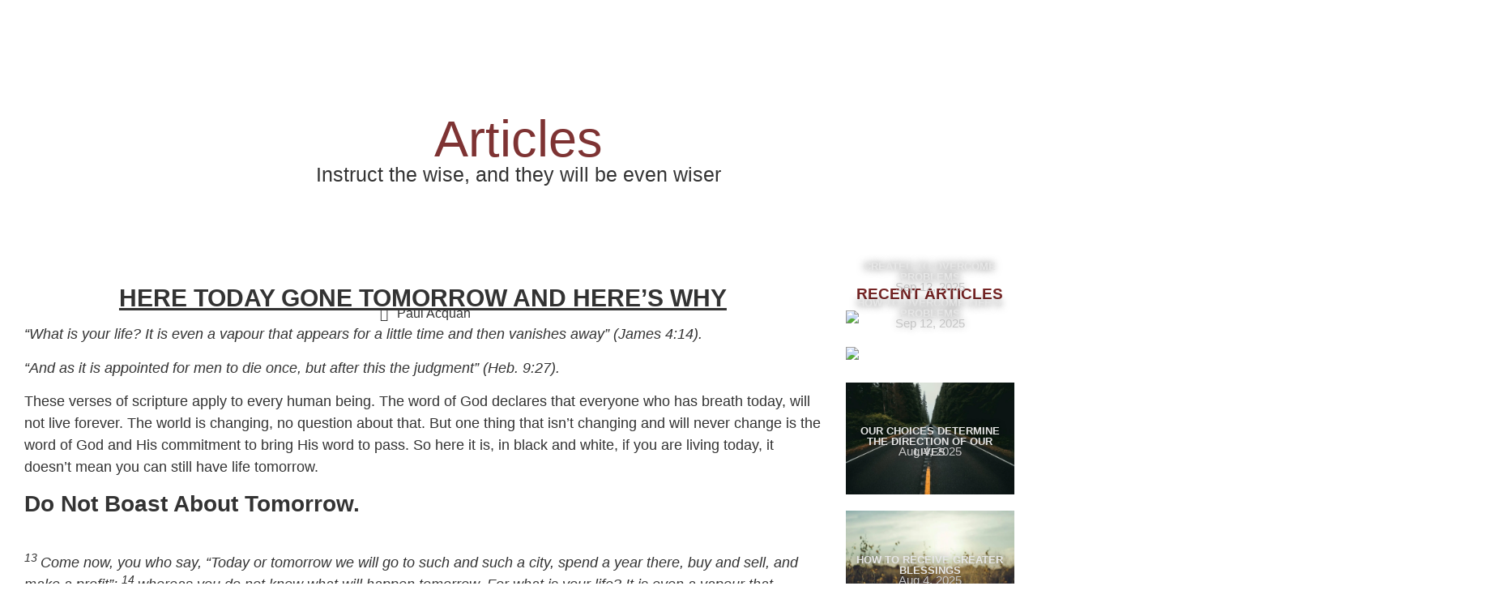

--- FILE ---
content_type: text/html; charset=UTF-8
request_url: https://ciamint.com/article/here-today-gone-tomorrow-and-heres-why/
body_size: 25651
content:
<!doctype html>
<html lang="en-US" prefix="og: https://ogp.me/ns#">
<head>
	<meta charset="UTF-8">
	<meta name="viewport" content="width=device-width, initial-scale=1">
	<link rel="profile" href="https://gmpg.org/xfn/11">
	
<!-- Search Engine Optimization by Rank Math PRO - https://rankmath.com/ -->
<title>Best - Here Today Gone Tomorrow And Here’s Why [Updated 2021] | CIAM</title>
<meta name="description" content="Do Not Boast About Tomorrow 13 Come now, you who say, “Today or tomorrow we will go to such and such a city, spend a year there, buy and sell, and make a profit."/>
<meta name="robots" content="follow, index, max-snippet:-1, max-video-preview:-1, max-image-preview:large"/>
<link rel="canonical" href="https://ciamint.com/article/here-today-gone-tomorrow-and-heres-why/" />
<meta property="og:locale" content="en_US" />
<meta property="og:type" content="article" />
<meta property="og:title" content="Best - Here Today Gone Tomorrow And Here’s Why [Updated 2021] | CIAM" />
<meta property="og:description" content="Do Not Boast About Tomorrow 13 Come now, you who say, “Today or tomorrow we will go to such and such a city, spend a year there, buy and sell, and make a profit." />
<meta property="og:url" content="https://ciamint.com/article/here-today-gone-tomorrow-and-heres-why/" />
<meta property="og:site_name" content="CIAM" />
<meta property="og:updated_time" content="2021-05-22T19:05:44+01:00" />
<meta property="og:image" content="https://ciamint.com/wp-content/uploads/2020/11/Here-today.jpg" />
<meta property="og:image:secure_url" content="https://ciamint.com/wp-content/uploads/2020/11/Here-today.jpg" />
<meta property="og:image:width" content="1920" />
<meta property="og:image:height" content="1280" />
<meta property="og:image:alt" content="tomorrow" />
<meta property="og:image:type" content="image/jpeg" />
<meta property="article:published_time" content="2021-02-07T18:00:15+00:00" />
<meta property="article:modified_time" content="2021-05-22T19:05:44+01:00" />
<meta name="twitter:card" content="summary_large_image" />
<meta name="twitter:title" content="Best - Here Today Gone Tomorrow And Here’s Why [Updated 2021] | CIAM" />
<meta name="twitter:description" content="Do Not Boast About Tomorrow 13 Come now, you who say, “Today or tomorrow we will go to such and such a city, spend a year there, buy and sell, and make a profit." />
<meta name="twitter:image" content="https://ciamint.com/wp-content/uploads/2020/11/Here-today.jpg" />
<script type="application/ld+json" class="rank-math-schema-pro">{"@context":"https://schema.org","@graph":[{"@type":"Organization","@id":"https://ciamint.com/#organization","name":"CIAMINT","url":"https://ciamint.com","email":"info@ciamint.com","logo":{"@type":"ImageObject","@id":"https://ciamint.com/#logo","url":"https://ciamint.com/wp-content/uploads/2020/07/MOCKUP-2-PNG.png","contentUrl":"https://ciamint.com/wp-content/uploads/2020/07/MOCKUP-2-PNG.png","caption":"CIAMINT","inLanguage":"en-US","width":"1286","height":"181"}},{"@type":"WebSite","@id":"https://ciamint.com/#website","url":"https://ciamint.com","name":"CIAMINT","publisher":{"@id":"https://ciamint.com/#organization"},"inLanguage":"en-US"},{"@type":"ImageObject","@id":"https://ciamint.com/wp-content/uploads/2020/11/Here-today.jpg","url":"https://ciamint.com/wp-content/uploads/2020/11/Here-today.jpg","width":"1920","height":"1280","caption":"tomorrow","inLanguage":"en-US"},{"@type":"WebPage","@id":"https://ciamint.com/article/here-today-gone-tomorrow-and-heres-why/#webpage","url":"https://ciamint.com/article/here-today-gone-tomorrow-and-heres-why/","name":"Best - Here Today Gone Tomorrow And Here\u2019s Why [Updated 2021] | CIAM","datePublished":"2021-02-07T18:00:15+00:00","dateModified":"2021-05-22T19:05:44+01:00","isPartOf":{"@id":"https://ciamint.com/#website"},"primaryImageOfPage":{"@id":"https://ciamint.com/wp-content/uploads/2020/11/Here-today.jpg"},"inLanguage":"en-US"},{"@type":"Person","@id":"https://ciamint.com/author/sethoscopical/","name":"sethoscopical","url":"https://ciamint.com/author/sethoscopical/","image":{"@type":"ImageObject","@id":"https://secure.gravatar.com/avatar/6088e186f29511f368339a89669f7d70fa84db0edc4deaf9e9a13a0d44bfcef8?s=96&amp;d=mm&amp;r=g","url":"https://secure.gravatar.com/avatar/6088e186f29511f368339a89669f7d70fa84db0edc4deaf9e9a13a0d44bfcef8?s=96&amp;d=mm&amp;r=g","caption":"sethoscopical","inLanguage":"en-US"},"sameAs":["https://ciamint.com"],"worksFor":{"@id":"https://ciamint.com/#organization"}},{"@type":"Article","headline":"Best - Here Today Gone Tomorrow And Here\u2019s Why [Updated 2021] | CIAM","keywords":"tomorrow,Here today Gone tomorrow And here\u2019s why","datePublished":"2021-02-07T18:00:15+00:00","dateModified":"2021-05-22T19:05:44+01:00","author":{"@id":"https://ciamint.com/author/sethoscopical/","name":"sethoscopical"},"publisher":{"@id":"https://ciamint.com/#organization"},"description":"Do Not Boast About Tomorrow 13\u00a0Come now, you who say, \u201cToday or tomorrow we will go to such and such a city, spend a year there, buy and sell, and make a profit.","name":"Best - Here Today Gone Tomorrow And Here\u2019s Why [Updated 2021] | CIAM","@id":"https://ciamint.com/article/here-today-gone-tomorrow-and-heres-why/#richSnippet","isPartOf":{"@id":"https://ciamint.com/article/here-today-gone-tomorrow-and-heres-why/#webpage"},"image":{"@id":"https://ciamint.com/wp-content/uploads/2020/11/Here-today.jpg"},"inLanguage":"en-US","mainEntityOfPage":{"@id":"https://ciamint.com/article/here-today-gone-tomorrow-and-heres-why/#webpage"}}]}</script>
<!-- /Rank Math WordPress SEO plugin -->

<link rel="alternate" type="application/rss+xml" title="CIAM &raquo; Feed" href="https://ciamint.com/feed/" />
<link rel="alternate" type="application/rss+xml" title="CIAM &raquo; Comments Feed" href="https://ciamint.com/comments/feed/" />
<link rel="alternate" title="oEmbed (JSON)" type="application/json+oembed" href="https://ciamint.com/wp-json/oembed/1.0/embed?url=https%3A%2F%2Fciamint.com%2Farticle%2Fhere-today-gone-tomorrow-and-heres-why%2F" />
<link rel="alternate" title="oEmbed (XML)" type="text/xml+oembed" href="https://ciamint.com/wp-json/oembed/1.0/embed?url=https%3A%2F%2Fciamint.com%2Farticle%2Fhere-today-gone-tomorrow-and-heres-why%2F&#038;format=xml" />
<style id='wp-img-auto-sizes-contain-inline-css'>
img:is([sizes=auto i],[sizes^="auto," i]){contain-intrinsic-size:3000px 1500px}
/*# sourceURL=wp-img-auto-sizes-contain-inline-css */
</style>
<style id='wp-emoji-styles-inline-css'>

	img.wp-smiley, img.emoji {
		display: inline !important;
		border: none !important;
		box-shadow: none !important;
		height: 1em !important;
		width: 1em !important;
		margin: 0 0.07em !important;
		vertical-align: -0.1em !important;
		background: none !important;
		padding: 0 !important;
	}
/*# sourceURL=wp-emoji-styles-inline-css */
</style>
<link rel='stylesheet' id='wp-block-library-css' href='https://ciamint.com/wp-includes/css/dist/block-library/style.min.css?ver=6.9' media='all' />
<link rel='stylesheet' id='jet-engine-frontend-css' href='https://ciamint.com/wp-content/plugins/jet-engine/assets/css/frontend.css?ver=3.8.0' media='all' />
<style id='global-styles-inline-css'>
:root{--wp--preset--aspect-ratio--square: 1;--wp--preset--aspect-ratio--4-3: 4/3;--wp--preset--aspect-ratio--3-4: 3/4;--wp--preset--aspect-ratio--3-2: 3/2;--wp--preset--aspect-ratio--2-3: 2/3;--wp--preset--aspect-ratio--16-9: 16/9;--wp--preset--aspect-ratio--9-16: 9/16;--wp--preset--color--black: #000000;--wp--preset--color--cyan-bluish-gray: #abb8c3;--wp--preset--color--white: #ffffff;--wp--preset--color--pale-pink: #f78da7;--wp--preset--color--vivid-red: #cf2e2e;--wp--preset--color--luminous-vivid-orange: #ff6900;--wp--preset--color--luminous-vivid-amber: #fcb900;--wp--preset--color--light-green-cyan: #7bdcb5;--wp--preset--color--vivid-green-cyan: #00d084;--wp--preset--color--pale-cyan-blue: #8ed1fc;--wp--preset--color--vivid-cyan-blue: #0693e3;--wp--preset--color--vivid-purple: #9b51e0;--wp--preset--gradient--vivid-cyan-blue-to-vivid-purple: linear-gradient(135deg,rgb(6,147,227) 0%,rgb(155,81,224) 100%);--wp--preset--gradient--light-green-cyan-to-vivid-green-cyan: linear-gradient(135deg,rgb(122,220,180) 0%,rgb(0,208,130) 100%);--wp--preset--gradient--luminous-vivid-amber-to-luminous-vivid-orange: linear-gradient(135deg,rgb(252,185,0) 0%,rgb(255,105,0) 100%);--wp--preset--gradient--luminous-vivid-orange-to-vivid-red: linear-gradient(135deg,rgb(255,105,0) 0%,rgb(207,46,46) 100%);--wp--preset--gradient--very-light-gray-to-cyan-bluish-gray: linear-gradient(135deg,rgb(238,238,238) 0%,rgb(169,184,195) 100%);--wp--preset--gradient--cool-to-warm-spectrum: linear-gradient(135deg,rgb(74,234,220) 0%,rgb(151,120,209) 20%,rgb(207,42,186) 40%,rgb(238,44,130) 60%,rgb(251,105,98) 80%,rgb(254,248,76) 100%);--wp--preset--gradient--blush-light-purple: linear-gradient(135deg,rgb(255,206,236) 0%,rgb(152,150,240) 100%);--wp--preset--gradient--blush-bordeaux: linear-gradient(135deg,rgb(254,205,165) 0%,rgb(254,45,45) 50%,rgb(107,0,62) 100%);--wp--preset--gradient--luminous-dusk: linear-gradient(135deg,rgb(255,203,112) 0%,rgb(199,81,192) 50%,rgb(65,88,208) 100%);--wp--preset--gradient--pale-ocean: linear-gradient(135deg,rgb(255,245,203) 0%,rgb(182,227,212) 50%,rgb(51,167,181) 100%);--wp--preset--gradient--electric-grass: linear-gradient(135deg,rgb(202,248,128) 0%,rgb(113,206,126) 100%);--wp--preset--gradient--midnight: linear-gradient(135deg,rgb(2,3,129) 0%,rgb(40,116,252) 100%);--wp--preset--font-size--small: 13px;--wp--preset--font-size--medium: 20px;--wp--preset--font-size--large: 36px;--wp--preset--font-size--x-large: 42px;--wp--preset--spacing--20: 0.44rem;--wp--preset--spacing--30: 0.67rem;--wp--preset--spacing--40: 1rem;--wp--preset--spacing--50: 1.5rem;--wp--preset--spacing--60: 2.25rem;--wp--preset--spacing--70: 3.38rem;--wp--preset--spacing--80: 5.06rem;--wp--preset--shadow--natural: 6px 6px 9px rgba(0, 0, 0, 0.2);--wp--preset--shadow--deep: 12px 12px 50px rgba(0, 0, 0, 0.4);--wp--preset--shadow--sharp: 6px 6px 0px rgba(0, 0, 0, 0.2);--wp--preset--shadow--outlined: 6px 6px 0px -3px rgb(255, 255, 255), 6px 6px rgb(0, 0, 0);--wp--preset--shadow--crisp: 6px 6px 0px rgb(0, 0, 0);}:root { --wp--style--global--content-size: 800px;--wp--style--global--wide-size: 1200px; }:where(body) { margin: 0; }.wp-site-blocks > .alignleft { float: left; margin-right: 2em; }.wp-site-blocks > .alignright { float: right; margin-left: 2em; }.wp-site-blocks > .aligncenter { justify-content: center; margin-left: auto; margin-right: auto; }:where(.wp-site-blocks) > * { margin-block-start: 24px; margin-block-end: 0; }:where(.wp-site-blocks) > :first-child { margin-block-start: 0; }:where(.wp-site-blocks) > :last-child { margin-block-end: 0; }:root { --wp--style--block-gap: 24px; }:root :where(.is-layout-flow) > :first-child{margin-block-start: 0;}:root :where(.is-layout-flow) > :last-child{margin-block-end: 0;}:root :where(.is-layout-flow) > *{margin-block-start: 24px;margin-block-end: 0;}:root :where(.is-layout-constrained) > :first-child{margin-block-start: 0;}:root :where(.is-layout-constrained) > :last-child{margin-block-end: 0;}:root :where(.is-layout-constrained) > *{margin-block-start: 24px;margin-block-end: 0;}:root :where(.is-layout-flex){gap: 24px;}:root :where(.is-layout-grid){gap: 24px;}.is-layout-flow > .alignleft{float: left;margin-inline-start: 0;margin-inline-end: 2em;}.is-layout-flow > .alignright{float: right;margin-inline-start: 2em;margin-inline-end: 0;}.is-layout-flow > .aligncenter{margin-left: auto !important;margin-right: auto !important;}.is-layout-constrained > .alignleft{float: left;margin-inline-start: 0;margin-inline-end: 2em;}.is-layout-constrained > .alignright{float: right;margin-inline-start: 2em;margin-inline-end: 0;}.is-layout-constrained > .aligncenter{margin-left: auto !important;margin-right: auto !important;}.is-layout-constrained > :where(:not(.alignleft):not(.alignright):not(.alignfull)){max-width: var(--wp--style--global--content-size);margin-left: auto !important;margin-right: auto !important;}.is-layout-constrained > .alignwide{max-width: var(--wp--style--global--wide-size);}body .is-layout-flex{display: flex;}.is-layout-flex{flex-wrap: wrap;align-items: center;}.is-layout-flex > :is(*, div){margin: 0;}body .is-layout-grid{display: grid;}.is-layout-grid > :is(*, div){margin: 0;}body{padding-top: 0px;padding-right: 0px;padding-bottom: 0px;padding-left: 0px;}a:where(:not(.wp-element-button)){text-decoration: underline;}:root :where(.wp-element-button, .wp-block-button__link){background-color: #32373c;border-width: 0;color: #fff;font-family: inherit;font-size: inherit;font-style: inherit;font-weight: inherit;letter-spacing: inherit;line-height: inherit;padding-top: calc(0.667em + 2px);padding-right: calc(1.333em + 2px);padding-bottom: calc(0.667em + 2px);padding-left: calc(1.333em + 2px);text-decoration: none;text-transform: inherit;}.has-black-color{color: var(--wp--preset--color--black) !important;}.has-cyan-bluish-gray-color{color: var(--wp--preset--color--cyan-bluish-gray) !important;}.has-white-color{color: var(--wp--preset--color--white) !important;}.has-pale-pink-color{color: var(--wp--preset--color--pale-pink) !important;}.has-vivid-red-color{color: var(--wp--preset--color--vivid-red) !important;}.has-luminous-vivid-orange-color{color: var(--wp--preset--color--luminous-vivid-orange) !important;}.has-luminous-vivid-amber-color{color: var(--wp--preset--color--luminous-vivid-amber) !important;}.has-light-green-cyan-color{color: var(--wp--preset--color--light-green-cyan) !important;}.has-vivid-green-cyan-color{color: var(--wp--preset--color--vivid-green-cyan) !important;}.has-pale-cyan-blue-color{color: var(--wp--preset--color--pale-cyan-blue) !important;}.has-vivid-cyan-blue-color{color: var(--wp--preset--color--vivid-cyan-blue) !important;}.has-vivid-purple-color{color: var(--wp--preset--color--vivid-purple) !important;}.has-black-background-color{background-color: var(--wp--preset--color--black) !important;}.has-cyan-bluish-gray-background-color{background-color: var(--wp--preset--color--cyan-bluish-gray) !important;}.has-white-background-color{background-color: var(--wp--preset--color--white) !important;}.has-pale-pink-background-color{background-color: var(--wp--preset--color--pale-pink) !important;}.has-vivid-red-background-color{background-color: var(--wp--preset--color--vivid-red) !important;}.has-luminous-vivid-orange-background-color{background-color: var(--wp--preset--color--luminous-vivid-orange) !important;}.has-luminous-vivid-amber-background-color{background-color: var(--wp--preset--color--luminous-vivid-amber) !important;}.has-light-green-cyan-background-color{background-color: var(--wp--preset--color--light-green-cyan) !important;}.has-vivid-green-cyan-background-color{background-color: var(--wp--preset--color--vivid-green-cyan) !important;}.has-pale-cyan-blue-background-color{background-color: var(--wp--preset--color--pale-cyan-blue) !important;}.has-vivid-cyan-blue-background-color{background-color: var(--wp--preset--color--vivid-cyan-blue) !important;}.has-vivid-purple-background-color{background-color: var(--wp--preset--color--vivid-purple) !important;}.has-black-border-color{border-color: var(--wp--preset--color--black) !important;}.has-cyan-bluish-gray-border-color{border-color: var(--wp--preset--color--cyan-bluish-gray) !important;}.has-white-border-color{border-color: var(--wp--preset--color--white) !important;}.has-pale-pink-border-color{border-color: var(--wp--preset--color--pale-pink) !important;}.has-vivid-red-border-color{border-color: var(--wp--preset--color--vivid-red) !important;}.has-luminous-vivid-orange-border-color{border-color: var(--wp--preset--color--luminous-vivid-orange) !important;}.has-luminous-vivid-amber-border-color{border-color: var(--wp--preset--color--luminous-vivid-amber) !important;}.has-light-green-cyan-border-color{border-color: var(--wp--preset--color--light-green-cyan) !important;}.has-vivid-green-cyan-border-color{border-color: var(--wp--preset--color--vivid-green-cyan) !important;}.has-pale-cyan-blue-border-color{border-color: var(--wp--preset--color--pale-cyan-blue) !important;}.has-vivid-cyan-blue-border-color{border-color: var(--wp--preset--color--vivid-cyan-blue) !important;}.has-vivid-purple-border-color{border-color: var(--wp--preset--color--vivid-purple) !important;}.has-vivid-cyan-blue-to-vivid-purple-gradient-background{background: var(--wp--preset--gradient--vivid-cyan-blue-to-vivid-purple) !important;}.has-light-green-cyan-to-vivid-green-cyan-gradient-background{background: var(--wp--preset--gradient--light-green-cyan-to-vivid-green-cyan) !important;}.has-luminous-vivid-amber-to-luminous-vivid-orange-gradient-background{background: var(--wp--preset--gradient--luminous-vivid-amber-to-luminous-vivid-orange) !important;}.has-luminous-vivid-orange-to-vivid-red-gradient-background{background: var(--wp--preset--gradient--luminous-vivid-orange-to-vivid-red) !important;}.has-very-light-gray-to-cyan-bluish-gray-gradient-background{background: var(--wp--preset--gradient--very-light-gray-to-cyan-bluish-gray) !important;}.has-cool-to-warm-spectrum-gradient-background{background: var(--wp--preset--gradient--cool-to-warm-spectrum) !important;}.has-blush-light-purple-gradient-background{background: var(--wp--preset--gradient--blush-light-purple) !important;}.has-blush-bordeaux-gradient-background{background: var(--wp--preset--gradient--blush-bordeaux) !important;}.has-luminous-dusk-gradient-background{background: var(--wp--preset--gradient--luminous-dusk) !important;}.has-pale-ocean-gradient-background{background: var(--wp--preset--gradient--pale-ocean) !important;}.has-electric-grass-gradient-background{background: var(--wp--preset--gradient--electric-grass) !important;}.has-midnight-gradient-background{background: var(--wp--preset--gradient--midnight) !important;}.has-small-font-size{font-size: var(--wp--preset--font-size--small) !important;}.has-medium-font-size{font-size: var(--wp--preset--font-size--medium) !important;}.has-large-font-size{font-size: var(--wp--preset--font-size--large) !important;}.has-x-large-font-size{font-size: var(--wp--preset--font-size--x-large) !important;}
:root :where(.wp-block-pullquote){font-size: 1.5em;line-height: 1.6;}
/*# sourceURL=global-styles-inline-css */
</style>
<link rel='stylesheet' id='eae-css-css' href='https://ciamint.com/wp-content/plugins/addon-elements-for-elementor-page-builder/assets/css/eae.min.css?ver=1.14.4' media='all' />
<link rel='stylesheet' id='eae-peel-css-css' href='https://ciamint.com/wp-content/plugins/addon-elements-for-elementor-page-builder/assets/lib/peel/peel.css?ver=1.14.4' media='all' />
<link rel='stylesheet' id='hello-elementor-css' href='https://ciamint.com/wp-content/themes/hello-elementor/assets/css/reset.css?ver=3.4.5' media='all' />
<link rel='stylesheet' id='hello-elementor-theme-style-css' href='https://ciamint.com/wp-content/themes/hello-elementor/assets/css/theme.css?ver=3.4.5' media='all' />
<link rel='stylesheet' id='hello-elementor-header-footer-css' href='https://ciamint.com/wp-content/themes/hello-elementor/assets/css/header-footer.css?ver=3.4.5' media='all' />
<link rel='stylesheet' id='e-animation-fadeInDown-css' href='https://ciamint.com/wp-content/plugins/elementor/assets/lib/animations/styles/fadeInDown.min.css?ver=3.33.4' media='all' />
<link rel='stylesheet' id='elementor-frontend-css' href='https://ciamint.com/wp-content/plugins/elementor/assets/css/frontend.min.css?ver=3.33.4' media='all' />
<style id='elementor-frontend-inline-css'>
.elementor-4142 .elementor-element.elementor-element-864ac14:not(.elementor-motion-effects-element-type-background), .elementor-4142 .elementor-element.elementor-element-864ac14 > .elementor-motion-effects-container > .elementor-motion-effects-layer{background-image:url("https://ciamint.com/wp-content/uploads/2020/11/Here-today.jpg");}
/*# sourceURL=elementor-frontend-inline-css */
</style>
<link rel='stylesheet' id='widget-image-css' href='https://ciamint.com/wp-content/plugins/elementor/assets/css/widget-image.min.css?ver=3.33.4' media='all' />
<link rel='stylesheet' id='widget-nav-menu-css' href='https://ciamint.com/wp-content/plugins/elementor-pro/assets/css/widget-nav-menu.min.css?ver=3.33.2' media='all' />
<link rel='stylesheet' id='widget-heading-css' href='https://ciamint.com/wp-content/plugins/elementor/assets/css/widget-heading.min.css?ver=3.33.4' media='all' />
<link rel='stylesheet' id='widget-form-css' href='https://ciamint.com/wp-content/plugins/elementor-pro/assets/css/widget-form.min.css?ver=3.33.2' media='all' />
<link rel='stylesheet' id='widget-divider-css' href='https://ciamint.com/wp-content/plugins/elementor/assets/css/widget-divider.min.css?ver=3.33.4' media='all' />
<link rel='stylesheet' id='widget-icon-list-css' href='https://ciamint.com/wp-content/plugins/elementor/assets/css/widget-icon-list.min.css?ver=3.33.4' media='all' />
<link rel='stylesheet' id='e-animation-pulse-grow-css' href='https://ciamint.com/wp-content/plugins/elementor/assets/lib/animations/styles/e-animation-pulse-grow.min.css?ver=3.33.4' media='all' />
<link rel='stylesheet' id='widget-social-icons-css' href='https://ciamint.com/wp-content/plugins/elementor/assets/css/widget-social-icons.min.css?ver=3.33.4' media='all' />
<link rel='stylesheet' id='e-apple-webkit-css' href='https://ciamint.com/wp-content/plugins/elementor/assets/css/conditionals/apple-webkit.min.css?ver=3.33.4' media='all' />
<link rel='stylesheet' id='e-animation-grow-css' href='https://ciamint.com/wp-content/plugins/elementor/assets/lib/animations/styles/e-animation-grow.min.css?ver=3.33.4' media='all' />
<link rel='stylesheet' id='e-animation-fadeIn-css' href='https://ciamint.com/wp-content/plugins/elementor/assets/lib/animations/styles/fadeIn.min.css?ver=3.33.4' media='all' />
<link rel='stylesheet' id='widget-blockquote-css' href='https://ciamint.com/wp-content/plugins/elementor-pro/assets/css/widget-blockquote.min.css?ver=3.33.2' media='all' />
<link rel='stylesheet' id='elementor-icons-shared-0-css' href='https://ciamint.com/wp-content/plugins/elementor/assets/lib/font-awesome/css/fontawesome.min.css?ver=5.15.3' media='all' />
<link rel='stylesheet' id='elementor-icons-fa-brands-css' href='https://ciamint.com/wp-content/plugins/elementor/assets/lib/font-awesome/css/brands.min.css?ver=5.15.3' media='all' />
<link rel='stylesheet' id='jet-blocks-css' href='https://ciamint.com/wp-content/uploads/elementor/css/custom-jet-blocks.css?ver=1.3.21' media='all' />
<link rel='stylesheet' id='elementor-icons-css' href='https://ciamint.com/wp-content/plugins/elementor/assets/lib/eicons/css/elementor-icons.min.css?ver=5.44.0' media='all' />
<link rel='stylesheet' id='elementor-post-2284-css' href='https://ciamint.com/wp-content/uploads/elementor/css/post-2284.css?ver=1765795870' media='all' />
<link rel='stylesheet' id='uael-frontend-css' href='https://ciamint.com/wp-content/plugins/ultimate-elementor/assets/min-css/uael-frontend.min.css?ver=1.42.0' media='all' />
<link rel='stylesheet' id='uael-teammember-social-icons-css' href='https://ciamint.com/wp-content/plugins/elementor/assets/css/widget-social-icons.min.css?ver=3.24.0' media='all' />
<link rel='stylesheet' id='uael-social-share-icons-brands-css' href='https://ciamint.com/wp-content/plugins/elementor/assets/lib/font-awesome/css/brands.css?ver=5.15.3' media='all' />
<link rel='stylesheet' id='uael-social-share-icons-fontawesome-css' href='https://ciamint.com/wp-content/plugins/elementor/assets/lib/font-awesome/css/fontawesome.css?ver=5.15.3' media='all' />
<link rel='stylesheet' id='uael-nav-menu-icons-css' href='https://ciamint.com/wp-content/plugins/elementor/assets/lib/font-awesome/css/solid.css?ver=5.15.3' media='all' />
<link rel='stylesheet' id='jet-tabs-frontend-css' href='https://ciamint.com/wp-content/plugins/jet-tabs/assets/css/jet-tabs-frontend.css?ver=2.2.12' media='all' />
<link rel='stylesheet' id='swiper-css' href='https://ciamint.com/wp-content/plugins/elementor/assets/lib/swiper/v8/css/swiper.min.css?ver=8.4.5' media='all' />
<link rel='stylesheet' id='jet-tricks-frontend-css' href='https://ciamint.com/wp-content/plugins/jet-tricks/assets/css/jet-tricks-frontend.css?ver=1.5.9' media='all' />
<link rel='stylesheet' id='font-awesome-5-all-css' href='https://ciamint.com/wp-content/plugins/elementor/assets/lib/font-awesome/css/all.min.css?ver=1.0' media='all' />
<link rel='stylesheet' id='font-awesome-4-shim-css' href='https://ciamint.com/wp-content/plugins/elementor/assets/lib/font-awesome/css/v4-shims.min.css?ver=1.0' media='all' />
<link rel='stylesheet' id='elementor-post-2268-css' href='https://ciamint.com/wp-content/uploads/elementor/css/post-2268.css?ver=1765795870' media='all' />
<link rel='stylesheet' id='elementor-post-4650-css' href='https://ciamint.com/wp-content/uploads/elementor/css/post-4650.css?ver=1765795870' media='all' />
<link rel='stylesheet' id='elementor-post-4142-css' href='https://ciamint.com/wp-content/uploads/elementor/css/post-4142.css?ver=1765795880' media='all' />
<link rel='stylesheet' id='elementor-post-4396-css' href='https://ciamint.com/wp-content/uploads/elementor/css/post-4396.css?ver=1765795880' media='all' />
<link rel='stylesheet' id='newsletter-css' href='https://ciamint.com/wp-content/plugins/newsletter/style.css?ver=9.1.0' media='all' />
<link rel='stylesheet' id='moove_gdpr_frontend-css' href='https://ciamint.com/wp-content/plugins/gdpr-cookie-compliance/dist/styles/gdpr-main-nf.css?ver=5.0.9' media='all' />
<style id='moove_gdpr_frontend-inline-css'>
				#moove_gdpr_cookie_modal .moove-gdpr-modal-content .moove-gdpr-tab-main h3.tab-title, 
				#moove_gdpr_cookie_modal .moove-gdpr-modal-content .moove-gdpr-tab-main span.tab-title,
				#moove_gdpr_cookie_modal .moove-gdpr-modal-content .moove-gdpr-modal-left-content #moove-gdpr-menu li a, 
				#moove_gdpr_cookie_modal .moove-gdpr-modal-content .moove-gdpr-modal-left-content #moove-gdpr-menu li button,
				#moove_gdpr_cookie_modal .moove-gdpr-modal-content .moove-gdpr-modal-left-content .moove-gdpr-branding-cnt a,
				#moove_gdpr_cookie_modal .moove-gdpr-modal-content .moove-gdpr-modal-footer-content .moove-gdpr-button-holder a.mgbutton, 
				#moove_gdpr_cookie_modal .moove-gdpr-modal-content .moove-gdpr-modal-footer-content .moove-gdpr-button-holder button.mgbutton,
				#moove_gdpr_cookie_modal .cookie-switch .cookie-slider:after, 
				#moove_gdpr_cookie_modal .cookie-switch .slider:after, 
				#moove_gdpr_cookie_modal .switch .cookie-slider:after, 
				#moove_gdpr_cookie_modal .switch .slider:after,
				#moove_gdpr_cookie_info_bar .moove-gdpr-info-bar-container .moove-gdpr-info-bar-content p, 
				#moove_gdpr_cookie_info_bar .moove-gdpr-info-bar-container .moove-gdpr-info-bar-content p a,
				#moove_gdpr_cookie_info_bar .moove-gdpr-info-bar-container .moove-gdpr-info-bar-content a.mgbutton, 
				#moove_gdpr_cookie_info_bar .moove-gdpr-info-bar-container .moove-gdpr-info-bar-content button.mgbutton,
				#moove_gdpr_cookie_modal .moove-gdpr-modal-content .moove-gdpr-tab-main .moove-gdpr-tab-main-content h1, 
				#moove_gdpr_cookie_modal .moove-gdpr-modal-content .moove-gdpr-tab-main .moove-gdpr-tab-main-content h2, 
				#moove_gdpr_cookie_modal .moove-gdpr-modal-content .moove-gdpr-tab-main .moove-gdpr-tab-main-content h3, 
				#moove_gdpr_cookie_modal .moove-gdpr-modal-content .moove-gdpr-tab-main .moove-gdpr-tab-main-content h4, 
				#moove_gdpr_cookie_modal .moove-gdpr-modal-content .moove-gdpr-tab-main .moove-gdpr-tab-main-content h5, 
				#moove_gdpr_cookie_modal .moove-gdpr-modal-content .moove-gdpr-tab-main .moove-gdpr-tab-main-content h6,
				#moove_gdpr_cookie_modal .moove-gdpr-modal-content.moove_gdpr_modal_theme_v2 .moove-gdpr-modal-title .tab-title,
				#moove_gdpr_cookie_modal .moove-gdpr-modal-content.moove_gdpr_modal_theme_v2 .moove-gdpr-tab-main h3.tab-title, 
				#moove_gdpr_cookie_modal .moove-gdpr-modal-content.moove_gdpr_modal_theme_v2 .moove-gdpr-tab-main span.tab-title,
				#moove_gdpr_cookie_modal .moove-gdpr-modal-content.moove_gdpr_modal_theme_v2 .moove-gdpr-branding-cnt a {
					font-weight: inherit				}
			#moove_gdpr_cookie_modal,#moove_gdpr_cookie_info_bar,.gdpr_cookie_settings_shortcode_content{font-family:inherit}#moove_gdpr_save_popup_settings_button{background-color:#373737;color:#fff}#moove_gdpr_save_popup_settings_button:hover{background-color:#000}#moove_gdpr_cookie_info_bar .moove-gdpr-info-bar-container .moove-gdpr-info-bar-content a.mgbutton,#moove_gdpr_cookie_info_bar .moove-gdpr-info-bar-container .moove-gdpr-info-bar-content button.mgbutton{background-color:#762626}#moove_gdpr_cookie_modal .moove-gdpr-modal-content .moove-gdpr-modal-footer-content .moove-gdpr-button-holder a.mgbutton,#moove_gdpr_cookie_modal .moove-gdpr-modal-content .moove-gdpr-modal-footer-content .moove-gdpr-button-holder button.mgbutton,.gdpr_cookie_settings_shortcode_content .gdpr-shr-button.button-green{background-color:#762626;border-color:#762626}#moove_gdpr_cookie_modal .moove-gdpr-modal-content .moove-gdpr-modal-footer-content .moove-gdpr-button-holder a.mgbutton:hover,#moove_gdpr_cookie_modal .moove-gdpr-modal-content .moove-gdpr-modal-footer-content .moove-gdpr-button-holder button.mgbutton:hover,.gdpr_cookie_settings_shortcode_content .gdpr-shr-button.button-green:hover{background-color:#fff;color:#762626}#moove_gdpr_cookie_modal .moove-gdpr-modal-content .moove-gdpr-modal-close i,#moove_gdpr_cookie_modal .moove-gdpr-modal-content .moove-gdpr-modal-close span.gdpr-icon{background-color:#762626;border:1px solid #762626}#moove_gdpr_cookie_info_bar span.moove-gdpr-infobar-allow-all.focus-g,#moove_gdpr_cookie_info_bar span.moove-gdpr-infobar-allow-all:focus,#moove_gdpr_cookie_info_bar button.moove-gdpr-infobar-allow-all.focus-g,#moove_gdpr_cookie_info_bar button.moove-gdpr-infobar-allow-all:focus,#moove_gdpr_cookie_info_bar span.moove-gdpr-infobar-reject-btn.focus-g,#moove_gdpr_cookie_info_bar span.moove-gdpr-infobar-reject-btn:focus,#moove_gdpr_cookie_info_bar button.moove-gdpr-infobar-reject-btn.focus-g,#moove_gdpr_cookie_info_bar button.moove-gdpr-infobar-reject-btn:focus,#moove_gdpr_cookie_info_bar span.change-settings-button.focus-g,#moove_gdpr_cookie_info_bar span.change-settings-button:focus,#moove_gdpr_cookie_info_bar button.change-settings-button.focus-g,#moove_gdpr_cookie_info_bar button.change-settings-button:focus{-webkit-box-shadow:0 0 1px 3px #762626;-moz-box-shadow:0 0 1px 3px #762626;box-shadow:0 0 1px 3px #762626}#moove_gdpr_cookie_modal .moove-gdpr-modal-content .moove-gdpr-modal-close i:hover,#moove_gdpr_cookie_modal .moove-gdpr-modal-content .moove-gdpr-modal-close span.gdpr-icon:hover,#moove_gdpr_cookie_info_bar span[data-href]>u.change-settings-button{color:#762626}#moove_gdpr_cookie_modal .moove-gdpr-modal-content .moove-gdpr-modal-left-content #moove-gdpr-menu li.menu-item-selected a span.gdpr-icon,#moove_gdpr_cookie_modal .moove-gdpr-modal-content .moove-gdpr-modal-left-content #moove-gdpr-menu li.menu-item-selected button span.gdpr-icon{color:inherit}#moove_gdpr_cookie_modal .moove-gdpr-modal-content .moove-gdpr-modal-left-content #moove-gdpr-menu li a span.gdpr-icon,#moove_gdpr_cookie_modal .moove-gdpr-modal-content .moove-gdpr-modal-left-content #moove-gdpr-menu li button span.gdpr-icon{color:inherit}#moove_gdpr_cookie_modal .gdpr-acc-link{line-height:0;font-size:0;color:transparent;position:absolute}#moove_gdpr_cookie_modal .moove-gdpr-modal-content .moove-gdpr-modal-close:hover i,#moove_gdpr_cookie_modal .moove-gdpr-modal-content .moove-gdpr-modal-left-content #moove-gdpr-menu li a,#moove_gdpr_cookie_modal .moove-gdpr-modal-content .moove-gdpr-modal-left-content #moove-gdpr-menu li button,#moove_gdpr_cookie_modal .moove-gdpr-modal-content .moove-gdpr-modal-left-content #moove-gdpr-menu li button i,#moove_gdpr_cookie_modal .moove-gdpr-modal-content .moove-gdpr-modal-left-content #moove-gdpr-menu li a i,#moove_gdpr_cookie_modal .moove-gdpr-modal-content .moove-gdpr-tab-main .moove-gdpr-tab-main-content a:hover,#moove_gdpr_cookie_info_bar.moove-gdpr-dark-scheme .moove-gdpr-info-bar-container .moove-gdpr-info-bar-content a.mgbutton:hover,#moove_gdpr_cookie_info_bar.moove-gdpr-dark-scheme .moove-gdpr-info-bar-container .moove-gdpr-info-bar-content button.mgbutton:hover,#moove_gdpr_cookie_info_bar.moove-gdpr-dark-scheme .moove-gdpr-info-bar-container .moove-gdpr-info-bar-content a:hover,#moove_gdpr_cookie_info_bar.moove-gdpr-dark-scheme .moove-gdpr-info-bar-container .moove-gdpr-info-bar-content button:hover,#moove_gdpr_cookie_info_bar.moove-gdpr-dark-scheme .moove-gdpr-info-bar-container .moove-gdpr-info-bar-content span.change-settings-button:hover,#moove_gdpr_cookie_info_bar.moove-gdpr-dark-scheme .moove-gdpr-info-bar-container .moove-gdpr-info-bar-content button.change-settings-button:hover,#moove_gdpr_cookie_info_bar.moove-gdpr-dark-scheme .moove-gdpr-info-bar-container .moove-gdpr-info-bar-content u.change-settings-button:hover,#moove_gdpr_cookie_info_bar span[data-href]>u.change-settings-button,#moove_gdpr_cookie_info_bar.moove-gdpr-dark-scheme .moove-gdpr-info-bar-container .moove-gdpr-info-bar-content a.mgbutton.focus-g,#moove_gdpr_cookie_info_bar.moove-gdpr-dark-scheme .moove-gdpr-info-bar-container .moove-gdpr-info-bar-content button.mgbutton.focus-g,#moove_gdpr_cookie_info_bar.moove-gdpr-dark-scheme .moove-gdpr-info-bar-container .moove-gdpr-info-bar-content a.focus-g,#moove_gdpr_cookie_info_bar.moove-gdpr-dark-scheme .moove-gdpr-info-bar-container .moove-gdpr-info-bar-content button.focus-g,#moove_gdpr_cookie_info_bar.moove-gdpr-dark-scheme .moove-gdpr-info-bar-container .moove-gdpr-info-bar-content a.mgbutton:focus,#moove_gdpr_cookie_info_bar.moove-gdpr-dark-scheme .moove-gdpr-info-bar-container .moove-gdpr-info-bar-content button.mgbutton:focus,#moove_gdpr_cookie_info_bar.moove-gdpr-dark-scheme .moove-gdpr-info-bar-container .moove-gdpr-info-bar-content a:focus,#moove_gdpr_cookie_info_bar.moove-gdpr-dark-scheme .moove-gdpr-info-bar-container .moove-gdpr-info-bar-content button:focus,#moove_gdpr_cookie_info_bar.moove-gdpr-dark-scheme .moove-gdpr-info-bar-container .moove-gdpr-info-bar-content span.change-settings-button.focus-g,span.change-settings-button:focus,button.change-settings-button.focus-g,button.change-settings-button:focus,#moove_gdpr_cookie_info_bar.moove-gdpr-dark-scheme .moove-gdpr-info-bar-container .moove-gdpr-info-bar-content u.change-settings-button.focus-g,#moove_gdpr_cookie_info_bar.moove-gdpr-dark-scheme .moove-gdpr-info-bar-container .moove-gdpr-info-bar-content u.change-settings-button:focus{color:#762626}#moove_gdpr_cookie_modal .moove-gdpr-branding.focus-g span,#moove_gdpr_cookie_modal .moove-gdpr-modal-content .moove-gdpr-tab-main a.focus-g,#moove_gdpr_cookie_modal .moove-gdpr-modal-content .moove-gdpr-tab-main .gdpr-cd-details-toggle.focus-g{color:#762626}#moove_gdpr_cookie_modal.gdpr_lightbox-hide{display:none}
/*# sourceURL=moove_gdpr_frontend-inline-css */
</style>
<link rel='stylesheet' id='elementor-gf-local-roboto-css' href='https://ciamint.com/wp-content/uploads/elementor/google-fonts/css/roboto.css?ver=1742378295' media='all' />
<link rel='stylesheet' id='elementor-gf-local-robotoslab-css' href='https://ciamint.com/wp-content/uploads/elementor/google-fonts/css/robotoslab.css?ver=1742378458' media='all' />
<link rel='stylesheet' id='elementor-gf-local-questrial-css' href='https://ciamint.com/wp-content/uploads/elementor/google-fonts/css/questrial.css?ver=1742378412' media='all' />
<link rel='stylesheet' id='elementor-icons-fa-solid-css' href='https://ciamint.com/wp-content/plugins/elementor/assets/lib/font-awesome/css/solid.min.css?ver=5.15.3' media='all' />
<link rel='stylesheet' id='elementor-icons-fa-regular-css' href='https://ciamint.com/wp-content/plugins/elementor/assets/lib/font-awesome/css/regular.min.css?ver=5.15.3' media='all' />
<script src="https://ciamint.com/wp-includes/js/jquery/jquery.min.js?ver=3.7.1" id="jquery-core-js"></script>
<script src="https://ciamint.com/wp-includes/js/jquery/jquery-migrate.min.js?ver=3.4.1" id="jquery-migrate-js"></script>
<script src="https://ciamint.com/wp-content/plugins/addon-elements-for-elementor-page-builder/assets/js/iconHelper.js?ver=1.0" id="eae-iconHelper-js"></script>
<link rel="https://api.w.org/" href="https://ciamint.com/wp-json/" /><link rel="alternate" title="JSON" type="application/json" href="https://ciamint.com/wp-json/wp/v2/article/4357" /><link rel="EditURI" type="application/rsd+xml" title="RSD" href="https://ciamint.com/xmlrpc.php?rsd" />
<meta name="generator" content="WordPress 6.9" />
<link rel='shortlink' href='https://ciamint.com/?p=4357' />
<meta name="generator" content="Elementor 3.33.4; features: additional_custom_breakpoints; settings: css_print_method-external, google_font-enabled, font_display-auto">
			<style>
				.e-con.e-parent:nth-of-type(n+4):not(.e-lazyloaded):not(.e-no-lazyload),
				.e-con.e-parent:nth-of-type(n+4):not(.e-lazyloaded):not(.e-no-lazyload) * {
					background-image: none !important;
				}
				@media screen and (max-height: 1024px) {
					.e-con.e-parent:nth-of-type(n+3):not(.e-lazyloaded):not(.e-no-lazyload),
					.e-con.e-parent:nth-of-type(n+3):not(.e-lazyloaded):not(.e-no-lazyload) * {
						background-image: none !important;
					}
				}
				@media screen and (max-height: 640px) {
					.e-con.e-parent:nth-of-type(n+2):not(.e-lazyloaded):not(.e-no-lazyload),
					.e-con.e-parent:nth-of-type(n+2):not(.e-lazyloaded):not(.e-no-lazyload) * {
						background-image: none !important;
					}
				}
			</style>
			<link rel="icon" href="https://ciamint.com/wp-content/uploads/2021/12/cropped-CIAMs-Favicon-32x32.png" sizes="32x32" />
<link rel="icon" href="https://ciamint.com/wp-content/uploads/2021/12/cropped-CIAMs-Favicon-192x192.png" sizes="192x192" />
<link rel="apple-touch-icon" href="https://ciamint.com/wp-content/uploads/2021/12/cropped-CIAMs-Favicon-180x180.png" />
<meta name="msapplication-TileImage" content="https://ciamint.com/wp-content/uploads/2021/12/cropped-CIAMs-Favicon-270x270.png" />
		<style id="wp-custom-css">
			#wpforms-submit-4594{
	background:#white;
	border:2px solid;
	
}
.wpforms-form button[type=submit]:hover {
    background-color: #762626 !important;
	color:white;
 border-color:white !important;
}
#wpforms-submit-4593{
	background:#white;
	border:2px solid;
}


#wpforms-submit-190{
	background:#white;
	border:2px solid;
}

.mec-single-event{
	  div:nth-child(2) {
 			display:none;
	}
}

@media (min-width: 961px){
		.mec-wrap .col-md-8 {
    width: 100%;
	}
	}


.mec-event-social.mec-frontbox {
    display: none;
}
.mec-event-info-desktop.mec-event-meta.mec-color-before.mec-frontbox {
    display: none;
}

.mec-event-export-module.mec-frontbox {
    display: none;
}

.mec-wrap .mec-single-title, .single-mec-events .mec-wrap.mec-no-access-error h1 {
    margin-top: 70px;
    text-align: center;
}

h6.mec-table-side-title {
    display: none;
}

div#mec_search_form_5307 {
    display: none;
}

.mec-events-template-default
.elementor.elementor-2268.elementor-location-header {
    background-color: #96DDE7;
}

.mec-event-content p {
    font-family: Roboto,sans-serif;
    font-weight: 300;
    text-align: center;
}

.mec-event-detail {
	visibility: hidden;
  position: relative;
}
@media all and (max-width: 991px){
	overflow-x: hidden; 
}



#moove_gdpr_cookie_info_bar .moove-gdpr-info-bar-container .moove-gdpr-info-bar-content a.mgbutton, #moove_gdpr_cookie_info_bar .moove-gdpr-info-bar-container .moove-gdpr-info-bar-content button.mgbutton {
    background-color: #762626;
}


#moove_gdpr_cookie_modal .moove-gdpr-modal-content .moove-gdpr-modal-footer-content .moove-gdpr-button-holder a.mgbutton.moove-gdpr-modal-save-settings, #moove_gdpr_cookie_modal .moove-gdpr-modal-content .moove-gdpr-modal-footer-content .moove-gdpr-button-holder button.mgbutton.moove-gdpr-modal-save-settings {
  
	background-color:#762626;
}
#moove_gdpr_cookie_modal .moove-gdpr-modal-content .moove-gdpr-modal-footer-content .moove-gdpr-button-holder a.mgbutton.moove-gdpr-modal-allow-all, #moove_gdpr_cookie_modal .moove-gdpr-modal-content .moove-gdpr-modal-footer-content .moove-gdpr-button-holder button.mgbutton.moove-gdpr-modal-allow-all {
  background-color:#762626;
}
.uael-gf-style .gform_body ul{
	padding-left: 0; 
}
#moove_gdpr_cookie_modal .moove-gdpr-modal-content .moove-gdpr-modal-close i, #moove_gdpr_cookie_modal .moove-gdpr-modal-content .moove-gdpr-modal-close span.gdpr-icon {
    background-color:#762626;
    border: 1px solid #762626;
}
.gform_fields
.gfield_description{
    padding-top: 0 !important; 
    padding-bottom: 0 !important; 
    margin-top: 0 !important; 
}		</style>
		</head>
<body class="wp-singular article-template-default single single-article postid-4357 wp-embed-responsive wp-theme-hello-elementor hello-elementor-default elementor-default elementor-kit-2284 elementor-page-4142">


<a class="skip-link screen-reader-text" href="#content">Skip to content</a>

		<header data-elementor-type="header" data-elementor-id="2268" class="elementor elementor-2268 elementor-location-header" data-elementor-post-type="elementor_library">
			<div class="elementor-element elementor-element-57cd5bb e-flex e-con-boxed e-con e-parent" data-id="57cd5bb" data-element_type="container" data-settings="{&quot;jet_parallax_layout_list&quot;:[{&quot;jet_parallax_layout_image&quot;:{&quot;url&quot;:&quot;&quot;,&quot;id&quot;:&quot;&quot;,&quot;size&quot;:&quot;&quot;},&quot;_id&quot;:&quot;147d438&quot;,&quot;jet_parallax_layout_image_tablet&quot;:{&quot;url&quot;:&quot;&quot;,&quot;id&quot;:&quot;&quot;,&quot;size&quot;:&quot;&quot;},&quot;jet_parallax_layout_image_mobile&quot;:{&quot;url&quot;:&quot;&quot;,&quot;id&quot;:&quot;&quot;,&quot;size&quot;:&quot;&quot;},&quot;jet_parallax_layout_speed&quot;:{&quot;unit&quot;:&quot;%&quot;,&quot;size&quot;:50,&quot;sizes&quot;:[]},&quot;jet_parallax_layout_type&quot;:&quot;scroll&quot;,&quot;jet_parallax_layout_direction&quot;:&quot;1&quot;,&quot;jet_parallax_layout_fx_direction&quot;:null,&quot;jet_parallax_layout_z_index&quot;:&quot;&quot;,&quot;jet_parallax_layout_bg_x&quot;:50,&quot;jet_parallax_layout_bg_x_tablet&quot;:&quot;&quot;,&quot;jet_parallax_layout_bg_x_mobile&quot;:&quot;&quot;,&quot;jet_parallax_layout_bg_y&quot;:50,&quot;jet_parallax_layout_bg_y_tablet&quot;:&quot;&quot;,&quot;jet_parallax_layout_bg_y_mobile&quot;:&quot;&quot;,&quot;jet_parallax_layout_bg_size&quot;:&quot;auto&quot;,&quot;jet_parallax_layout_bg_size_tablet&quot;:&quot;&quot;,&quot;jet_parallax_layout_bg_size_mobile&quot;:&quot;&quot;,&quot;jet_parallax_layout_animation_prop&quot;:&quot;transform&quot;,&quot;jet_parallax_layout_on&quot;:[&quot;desktop&quot;,&quot;tablet&quot;]}],&quot;background_background&quot;:&quot;classic&quot;}">
					<div class="e-con-inner">
		<div class="elementor-element elementor-element-7cfc695 e-con-full e-flex e-con e-child" data-id="7cfc695" data-element_type="container" data-settings="{&quot;jet_parallax_layout_list&quot;:[]}">
		<div class="elementor-element elementor-element-cdd95dc e-con-full e-flex e-con e-child" data-id="cdd95dc" data-element_type="container" data-settings="{&quot;jet_parallax_layout_list&quot;:[{&quot;jet_parallax_layout_image&quot;:{&quot;url&quot;:&quot;&quot;,&quot;id&quot;:&quot;&quot;,&quot;size&quot;:&quot;&quot;},&quot;_id&quot;:&quot;7770129&quot;,&quot;jet_parallax_layout_image_tablet&quot;:{&quot;url&quot;:&quot;&quot;,&quot;id&quot;:&quot;&quot;,&quot;size&quot;:&quot;&quot;},&quot;jet_parallax_layout_image_mobile&quot;:{&quot;url&quot;:&quot;&quot;,&quot;id&quot;:&quot;&quot;,&quot;size&quot;:&quot;&quot;},&quot;jet_parallax_layout_speed&quot;:{&quot;unit&quot;:&quot;%&quot;,&quot;size&quot;:50,&quot;sizes&quot;:[]},&quot;jet_parallax_layout_type&quot;:&quot;scroll&quot;,&quot;jet_parallax_layout_direction&quot;:&quot;1&quot;,&quot;jet_parallax_layout_fx_direction&quot;:null,&quot;jet_parallax_layout_z_index&quot;:&quot;&quot;,&quot;jet_parallax_layout_bg_x&quot;:50,&quot;jet_parallax_layout_bg_x_tablet&quot;:&quot;&quot;,&quot;jet_parallax_layout_bg_x_mobile&quot;:&quot;&quot;,&quot;jet_parallax_layout_bg_y&quot;:50,&quot;jet_parallax_layout_bg_y_tablet&quot;:&quot;&quot;,&quot;jet_parallax_layout_bg_y_mobile&quot;:&quot;&quot;,&quot;jet_parallax_layout_bg_size&quot;:&quot;auto&quot;,&quot;jet_parallax_layout_bg_size_tablet&quot;:&quot;&quot;,&quot;jet_parallax_layout_bg_size_mobile&quot;:&quot;&quot;,&quot;jet_parallax_layout_animation_prop&quot;:&quot;transform&quot;,&quot;jet_parallax_layout_on&quot;:[&quot;desktop&quot;,&quot;tablet&quot;]}]}">
		<div class="elementor-element elementor-element-04f50b6 e-con-full e-flex e-con e-child" data-id="04f50b6" data-element_type="container" data-settings="{&quot;jet_parallax_layout_list&quot;:[]}">
				<div class="elementor-element elementor-element-b3ac02f elementor-widget-mobile__width-inherit elementor-invisible elementor-widget elementor-widget-image" data-id="b3ac02f" data-element_type="widget" data-settings="{&quot;_animation&quot;:&quot;fadeInDown&quot;,&quot;_animation_delay&quot;:300}" data-widget_type="image.default">
				<div class="elementor-widget-container">
																<a href="https://ciamint.com/">
							<img fetchpriority="high" width="800" height="113" src="https://ciamint.com/wp-content/uploads/2020/10/MOCKUP-2-PNG-1024x144-1.webp" class="attachment-large size-large wp-image-8322" alt="" srcset="https://ciamint.com/wp-content/uploads/2020/10/MOCKUP-2-PNG-1024x144-1.webp 1024w, https://ciamint.com/wp-content/uploads/2020/10/MOCKUP-2-PNG-1024x144-1-300x42.webp 300w, https://ciamint.com/wp-content/uploads/2020/10/MOCKUP-2-PNG-1024x144-1-768x108.webp 768w" sizes="(max-width: 800px) 100vw, 800px" />								</a>
															</div>
				</div>
				</div>
		<div class="elementor-element elementor-element-84b3426 e-con-full e-flex e-con e-child" data-id="84b3426" data-element_type="container" data-settings="{&quot;jet_parallax_layout_list&quot;:[]}">
				<div class="elementor-element elementor-element-5b581cd elementor-nav-menu__align-end elementor-nav-menu__text-align-center elementor-nav-menu--stretch elementor-hidden-tablet elementor-hidden-phone elementor-nav-menu--dropdown-tablet elementor-nav-menu--toggle elementor-nav-menu--burger elementor-invisible elementor-widget elementor-widget-nav-menu" data-id="5b581cd" data-element_type="widget" data-settings="{&quot;full_width&quot;:&quot;stretch&quot;,&quot;_animation&quot;:&quot;fadeInDown&quot;,&quot;_animation_delay&quot;:600,&quot;layout&quot;:&quot;horizontal&quot;,&quot;submenu_icon&quot;:{&quot;value&quot;:&quot;&lt;i class=\&quot;fas fa-caret-down\&quot; aria-hidden=\&quot;true\&quot;&gt;&lt;\/i&gt;&quot;,&quot;library&quot;:&quot;fa-solid&quot;},&quot;toggle&quot;:&quot;burger&quot;}" data-widget_type="nav-menu.default">
				<div class="elementor-widget-container">
								<nav aria-label="Menu" class="elementor-nav-menu--main elementor-nav-menu__container elementor-nav-menu--layout-horizontal e--pointer-underline e--animation-fade">
				<ul id="menu-1-5b581cd" class="elementor-nav-menu"><li class="menu-item menu-item-type-post_type menu-item-object-page menu-item-has-children menu-item-344"><a href="https://ciamint.com/about-us/" title="						" class="elementor-item">About Us</a>
<ul class="sub-menu elementor-nav-menu--dropdown">
	<li class="menu-item menu-item-type-post_type menu-item-object-page menu-item-1897"><a href="https://ciamint.com/the-ministry/" class="elementor-sub-item">The Ministry</a></li>
	<li class="menu-item menu-item-type-post_type menu-item-object-page menu-item-1898"><a href="https://ciamint.com/statement-of-faith/" class="elementor-sub-item">Statement of Faith</a></li>
	<li class="menu-item menu-item-type-post_type menu-item-object-page menu-item-1899"><a href="https://ciamint.com/leadership/" class="elementor-sub-item">Leadership</a></li>
</ul>
</li>
<li class="menu-item menu-item-type-post_type menu-item-object-page menu-item-1900"><a href="https://ciamint.com/salvation/" class="elementor-item">Salvation</a></li>
<li class="menu-item menu-item-type-post_type menu-item-object-page menu-item-has-children menu-item-1901"><a href="https://ciamint.com/resources/" class="elementor-item">Resources</a>
<ul class="sub-menu elementor-nav-menu--dropdown">
	<li class="menu-item menu-item-type-post_type menu-item-object-page menu-item-1925"><a href="https://ciamint.com/evangelism-tools/" class="elementor-sub-item">Evangelism Tools</a></li>
	<li class="menu-item menu-item-type-post_type menu-item-object-page menu-item-1926"><a href="https://ciamint.com/daily-devotionals/" class="elementor-sub-item">Daily Devotionals</a></li>
	<li class="menu-item menu-item-type-post_type menu-item-object-page menu-item-1927"><a href="https://ciamint.com/faith-confessions/" class="elementor-sub-item">Faith Confessions</a></li>
	<li class="menu-item menu-item-type-post_type menu-item-object-page menu-item-2043"><a href="https://ciamint.com/articles/" class="elementor-sub-item">Articles</a></li>
	<li class="menu-item menu-item-type-post_type menu-item-object-page menu-item-2258"><a href="https://ciamint.com/sermon-notes/" class="elementor-sub-item">Sermon Notes</a></li>
</ul>
</li>
<li class="menu-item menu-item-type-custom menu-item-object-custom menu-item-has-children menu-item-9046"><a class="elementor-item">Media</a>
<ul class="sub-menu elementor-nav-menu--dropdown">
	<li class="menu-item menu-item-type-post_type menu-item-object-page menu-item-1902"><a href="https://ciamint.com/listen/" class="elementor-sub-item">Listen</a></li>
	<li class="menu-item menu-item-type-post_type menu-item-object-page menu-item-9047"><a href="https://ciamint.com/watch/" class="elementor-sub-item">Watch</a></li>
</ul>
</li>
<li class="menu-item menu-item-type-post_type menu-item-object-page menu-item-4619"><a href="https://ciamint.com/give/" class="elementor-item">Give</a></li>
<li class="menu-item menu-item-type-post_type menu-item-object-page menu-item-has-children menu-item-337"><a href="https://ciamint.com/contact-us/" title="						" class="elementor-item">Contact Us</a>
<ul class="sub-menu elementor-nav-menu--dropdown">
	<li class="menu-item menu-item-type-post_type menu-item-object-page menu-item-1931"><a href="https://ciamint.com/prayer-request/" class="elementor-sub-item">Prayer Request</a></li>
	<li class="menu-item menu-item-type-post_type menu-item-object-page menu-item-1932"><a href="https://ciamint.com/submit-a-praise-report/" class="elementor-sub-item">Submit a Praise Report</a></li>
</ul>
</li>
</ul>			</nav>
					<div class="elementor-menu-toggle" role="button" tabindex="0" aria-label="Menu Toggle" aria-expanded="false">
			<i aria-hidden="true" role="presentation" class="elementor-menu-toggle__icon--open eicon-menu-bar"></i><i aria-hidden="true" role="presentation" class="elementor-menu-toggle__icon--close eicon-close"></i>		</div>
					<nav class="elementor-nav-menu--dropdown elementor-nav-menu__container" aria-hidden="true">
				<ul id="menu-2-5b581cd" class="elementor-nav-menu"><li class="menu-item menu-item-type-post_type menu-item-object-page menu-item-has-children menu-item-344"><a href="https://ciamint.com/about-us/" title="						" class="elementor-item" tabindex="-1">About Us</a>
<ul class="sub-menu elementor-nav-menu--dropdown">
	<li class="menu-item menu-item-type-post_type menu-item-object-page menu-item-1897"><a href="https://ciamint.com/the-ministry/" class="elementor-sub-item" tabindex="-1">The Ministry</a></li>
	<li class="menu-item menu-item-type-post_type menu-item-object-page menu-item-1898"><a href="https://ciamint.com/statement-of-faith/" class="elementor-sub-item" tabindex="-1">Statement of Faith</a></li>
	<li class="menu-item menu-item-type-post_type menu-item-object-page menu-item-1899"><a href="https://ciamint.com/leadership/" class="elementor-sub-item" tabindex="-1">Leadership</a></li>
</ul>
</li>
<li class="menu-item menu-item-type-post_type menu-item-object-page menu-item-1900"><a href="https://ciamint.com/salvation/" class="elementor-item" tabindex="-1">Salvation</a></li>
<li class="menu-item menu-item-type-post_type menu-item-object-page menu-item-has-children menu-item-1901"><a href="https://ciamint.com/resources/" class="elementor-item" tabindex="-1">Resources</a>
<ul class="sub-menu elementor-nav-menu--dropdown">
	<li class="menu-item menu-item-type-post_type menu-item-object-page menu-item-1925"><a href="https://ciamint.com/evangelism-tools/" class="elementor-sub-item" tabindex="-1">Evangelism Tools</a></li>
	<li class="menu-item menu-item-type-post_type menu-item-object-page menu-item-1926"><a href="https://ciamint.com/daily-devotionals/" class="elementor-sub-item" tabindex="-1">Daily Devotionals</a></li>
	<li class="menu-item menu-item-type-post_type menu-item-object-page menu-item-1927"><a href="https://ciamint.com/faith-confessions/" class="elementor-sub-item" tabindex="-1">Faith Confessions</a></li>
	<li class="menu-item menu-item-type-post_type menu-item-object-page menu-item-2043"><a href="https://ciamint.com/articles/" class="elementor-sub-item" tabindex="-1">Articles</a></li>
	<li class="menu-item menu-item-type-post_type menu-item-object-page menu-item-2258"><a href="https://ciamint.com/sermon-notes/" class="elementor-sub-item" tabindex="-1">Sermon Notes</a></li>
</ul>
</li>
<li class="menu-item menu-item-type-custom menu-item-object-custom menu-item-has-children menu-item-9046"><a class="elementor-item" tabindex="-1">Media</a>
<ul class="sub-menu elementor-nav-menu--dropdown">
	<li class="menu-item menu-item-type-post_type menu-item-object-page menu-item-1902"><a href="https://ciamint.com/listen/" class="elementor-sub-item" tabindex="-1">Listen</a></li>
	<li class="menu-item menu-item-type-post_type menu-item-object-page menu-item-9047"><a href="https://ciamint.com/watch/" class="elementor-sub-item" tabindex="-1">Watch</a></li>
</ul>
</li>
<li class="menu-item menu-item-type-post_type menu-item-object-page menu-item-4619"><a href="https://ciamint.com/give/" class="elementor-item" tabindex="-1">Give</a></li>
<li class="menu-item menu-item-type-post_type menu-item-object-page menu-item-has-children menu-item-337"><a href="https://ciamint.com/contact-us/" title="						" class="elementor-item" tabindex="-1">Contact Us</a>
<ul class="sub-menu elementor-nav-menu--dropdown">
	<li class="menu-item menu-item-type-post_type menu-item-object-page menu-item-1931"><a href="https://ciamint.com/prayer-request/" class="elementor-sub-item" tabindex="-1">Prayer Request</a></li>
	<li class="menu-item menu-item-type-post_type menu-item-object-page menu-item-1932"><a href="https://ciamint.com/submit-a-praise-report/" class="elementor-sub-item" tabindex="-1">Submit a Praise Report</a></li>
</ul>
</li>
</ul>			</nav>
						</div>
				</div>
				<div class="elementor-element elementor-element-f01fb25 elementor-nav-menu__align-end elementor-nav-menu__text-align-center elementor-nav-menu--stretch elementor-hidden-desktop elementor-nav-menu--dropdown-tablet elementor-nav-menu--toggle elementor-nav-menu--burger elementor-widget elementor-widget-nav-menu" data-id="f01fb25" data-element_type="widget" data-settings="{&quot;full_width&quot;:&quot;stretch&quot;,&quot;_animation_mobile&quot;:&quot;fadeInDown&quot;,&quot;layout&quot;:&quot;horizontal&quot;,&quot;submenu_icon&quot;:{&quot;value&quot;:&quot;&lt;i class=\&quot;fas fa-caret-down\&quot; aria-hidden=\&quot;true\&quot;&gt;&lt;\/i&gt;&quot;,&quot;library&quot;:&quot;fa-solid&quot;},&quot;toggle&quot;:&quot;burger&quot;}" data-widget_type="nav-menu.default">
				<div class="elementor-widget-container">
								<nav aria-label="Menu" class="elementor-nav-menu--main elementor-nav-menu__container elementor-nav-menu--layout-horizontal e--pointer-underline e--animation-none">
				<ul id="menu-1-f01fb25" class="elementor-nav-menu"><li class="menu-item menu-item-type-post_type menu-item-object-page menu-item-5882"><a href="https://ciamint.com/about-us/" class="elementor-item">About Us</a></li>
<li class="menu-item menu-item-type-post_type menu-item-object-page menu-item-5888"><a href="https://ciamint.com/salvation/" class="elementor-item">Salvation</a></li>
<li class="menu-item menu-item-type-post_type menu-item-object-page menu-item-5887"><a href="https://ciamint.com/resources/" class="elementor-item">Resources</a></li>
<li class="menu-item menu-item-type-post_type menu-item-object-page menu-item-5885"><a href="https://ciamint.com/listen/" class="elementor-item">Listen</a></li>
<li class="menu-item menu-item-type-post_type menu-item-object-page menu-item-9052"><a href="https://ciamint.com/watch/" class="elementor-item">Watch</a></li>
<li class="menu-item menu-item-type-post_type menu-item-object-page menu-item-5884"><a href="https://ciamint.com/give/" class="elementor-item">Give</a></li>
<li class="menu-item menu-item-type-post_type menu-item-object-page menu-item-5883"><a href="https://ciamint.com/contact-us/" class="elementor-item">Contact Us</a></li>
<li class="menu-item menu-item-type-post_type menu-item-object-page menu-item-5886"><a href="https://ciamint.com/prayer-request/" class="elementor-item">Prayer Request</a></li>
<li class="menu-item menu-item-type-post_type menu-item-object-page menu-item-5889"><a href="https://ciamint.com/submit-a-praise-report/" class="elementor-item">Submit a Praise Report</a></li>
</ul>			</nav>
					<div class="elementor-menu-toggle" role="button" tabindex="0" aria-label="Menu Toggle" aria-expanded="false">
			<i aria-hidden="true" role="presentation" class="elementor-menu-toggle__icon--open eicon-menu-bar"></i><i aria-hidden="true" role="presentation" class="elementor-menu-toggle__icon--close eicon-close"></i>		</div>
					<nav class="elementor-nav-menu--dropdown elementor-nav-menu__container" aria-hidden="true">
				<ul id="menu-2-f01fb25" class="elementor-nav-menu"><li class="menu-item menu-item-type-post_type menu-item-object-page menu-item-5882"><a href="https://ciamint.com/about-us/" class="elementor-item" tabindex="-1">About Us</a></li>
<li class="menu-item menu-item-type-post_type menu-item-object-page menu-item-5888"><a href="https://ciamint.com/salvation/" class="elementor-item" tabindex="-1">Salvation</a></li>
<li class="menu-item menu-item-type-post_type menu-item-object-page menu-item-5887"><a href="https://ciamint.com/resources/" class="elementor-item" tabindex="-1">Resources</a></li>
<li class="menu-item menu-item-type-post_type menu-item-object-page menu-item-5885"><a href="https://ciamint.com/listen/" class="elementor-item" tabindex="-1">Listen</a></li>
<li class="menu-item menu-item-type-post_type menu-item-object-page menu-item-9052"><a href="https://ciamint.com/watch/" class="elementor-item" tabindex="-1">Watch</a></li>
<li class="menu-item menu-item-type-post_type menu-item-object-page menu-item-5884"><a href="https://ciamint.com/give/" class="elementor-item" tabindex="-1">Give</a></li>
<li class="menu-item menu-item-type-post_type menu-item-object-page menu-item-5883"><a href="https://ciamint.com/contact-us/" class="elementor-item" tabindex="-1">Contact Us</a></li>
<li class="menu-item menu-item-type-post_type menu-item-object-page menu-item-5886"><a href="https://ciamint.com/prayer-request/" class="elementor-item" tabindex="-1">Prayer Request</a></li>
<li class="menu-item menu-item-type-post_type menu-item-object-page menu-item-5889"><a href="https://ciamint.com/submit-a-praise-report/" class="elementor-item" tabindex="-1">Submit a Praise Report</a></li>
</ul>			</nav>
						</div>
				</div>
				</div>
				</div>
				</div>
					</div>
				</div>
		<div class="elementor-element elementor-element-cc0982c e-flex e-con-boxed e-con e-parent" data-id="cc0982c" data-element_type="container" data-settings="{&quot;jet_parallax_layout_list&quot;:[]}">
					<div class="e-con-inner">
					</div>
				</div>
				</header>
				<div data-elementor-type="single-post" data-elementor-id="4142" class="elementor elementor-4142 elementor-location-single post-4357 article type-article status-publish has-post-thumbnail hentry" data-elementor-post-type="elementor_library">
			<div class="elementor-element elementor-element-fc429a9 e-con-full e-flex e-con e-parent" data-id="fc429a9" data-element_type="container" data-settings="{&quot;background_background&quot;:&quot;classic&quot;,&quot;jet_parallax_layout_list&quot;:[{&quot;_id&quot;:&quot;edd5bd5&quot;,&quot;jet_parallax_layout_image&quot;:{&quot;url&quot;:&quot;&quot;,&quot;id&quot;:&quot;&quot;,&quot;size&quot;:&quot;&quot;},&quot;jet_parallax_layout_image_tablet&quot;:{&quot;url&quot;:&quot;&quot;,&quot;id&quot;:&quot;&quot;,&quot;size&quot;:&quot;&quot;},&quot;jet_parallax_layout_image_mobile&quot;:{&quot;url&quot;:&quot;&quot;,&quot;id&quot;:&quot;&quot;,&quot;size&quot;:&quot;&quot;},&quot;jet_parallax_layout_speed&quot;:{&quot;unit&quot;:&quot;%&quot;,&quot;size&quot;:50,&quot;sizes&quot;:[]},&quot;jet_parallax_layout_type&quot;:&quot;scroll&quot;,&quot;jet_parallax_layout_direction&quot;:&quot;1&quot;,&quot;jet_parallax_layout_fx_direction&quot;:null,&quot;jet_parallax_layout_z_index&quot;:&quot;&quot;,&quot;jet_parallax_layout_bg_x&quot;:50,&quot;jet_parallax_layout_bg_x_tablet&quot;:&quot;&quot;,&quot;jet_parallax_layout_bg_x_mobile&quot;:&quot;&quot;,&quot;jet_parallax_layout_bg_y&quot;:50,&quot;jet_parallax_layout_bg_y_tablet&quot;:&quot;&quot;,&quot;jet_parallax_layout_bg_y_mobile&quot;:&quot;&quot;,&quot;jet_parallax_layout_bg_size&quot;:&quot;auto&quot;,&quot;jet_parallax_layout_bg_size_tablet&quot;:&quot;&quot;,&quot;jet_parallax_layout_bg_size_mobile&quot;:&quot;&quot;,&quot;jet_parallax_layout_animation_prop&quot;:&quot;transform&quot;,&quot;jet_parallax_layout_on&quot;:[&quot;desktop&quot;,&quot;tablet&quot;]}]}">
		<div class="elementor-element elementor-element-f085379 e-con-full e-flex e-con e-child" data-id="f085379" data-element_type="container" data-settings="{&quot;jet_parallax_layout_list&quot;:[]}">
				<div class="elementor-element elementor-element-6cfaccc elementor-widget elementor-widget-heading" data-id="6cfaccc" data-element_type="widget" data-widget_type="heading.default">
				<div class="elementor-widget-container">
					<h1 class="elementor-heading-title elementor-size-default">Articles</h1>				</div>
				</div>
				<div class="elementor-element elementor-element-3e7a874 elementor-widget elementor-widget-text-editor" data-id="3e7a874" data-element_type="widget" data-widget_type="text-editor.default">
				<div class="elementor-widget-container">
									<p>Instruct the wise, and they will be even wiser</p>								</div>
				</div>
				</div>
				</div>
		<div class="elementor-element elementor-element-ea2a157 e-flex e-con-boxed e-con e-parent" data-id="ea2a157" data-element_type="container" data-settings="{&quot;jet_parallax_layout_list&quot;:[{&quot;jet_parallax_layout_image&quot;:{&quot;url&quot;:&quot;&quot;,&quot;id&quot;:&quot;&quot;,&quot;size&quot;:&quot;&quot;},&quot;_id&quot;:&quot;aff7bf8&quot;,&quot;jet_parallax_layout_image_tablet&quot;:{&quot;url&quot;:&quot;&quot;,&quot;id&quot;:&quot;&quot;,&quot;size&quot;:&quot;&quot;},&quot;jet_parallax_layout_image_mobile&quot;:{&quot;url&quot;:&quot;&quot;,&quot;id&quot;:&quot;&quot;,&quot;size&quot;:&quot;&quot;},&quot;jet_parallax_layout_speed&quot;:{&quot;unit&quot;:&quot;%&quot;,&quot;size&quot;:50,&quot;sizes&quot;:[]},&quot;jet_parallax_layout_type&quot;:&quot;scroll&quot;,&quot;jet_parallax_layout_direction&quot;:&quot;1&quot;,&quot;jet_parallax_layout_fx_direction&quot;:null,&quot;jet_parallax_layout_z_index&quot;:&quot;&quot;,&quot;jet_parallax_layout_bg_x&quot;:50,&quot;jet_parallax_layout_bg_x_tablet&quot;:&quot;&quot;,&quot;jet_parallax_layout_bg_x_mobile&quot;:&quot;&quot;,&quot;jet_parallax_layout_bg_y&quot;:50,&quot;jet_parallax_layout_bg_y_tablet&quot;:&quot;&quot;,&quot;jet_parallax_layout_bg_y_mobile&quot;:&quot;&quot;,&quot;jet_parallax_layout_bg_size&quot;:&quot;auto&quot;,&quot;jet_parallax_layout_bg_size_tablet&quot;:&quot;&quot;,&quot;jet_parallax_layout_bg_size_mobile&quot;:&quot;&quot;,&quot;jet_parallax_layout_animation_prop&quot;:&quot;transform&quot;,&quot;jet_parallax_layout_on&quot;:[&quot;desktop&quot;,&quot;tablet&quot;]}]}">
					<div class="e-con-inner">
		<div class="elementor-element elementor-element-a398f6e e-con-full e-flex e-con e-child" data-id="a398f6e" data-element_type="container" data-settings="{&quot;jet_parallax_layout_list&quot;:[]}">
				<div class="elementor-element elementor-element-c19dbb1 elementor-widget elementor-widget-image" data-id="c19dbb1" data-element_type="widget" data-widget_type="image.default">
				<div class="elementor-widget-container">
															<img width="62" height="57" src="https://ciamint.com/wp-content/uploads/2019/06/print-favicon-free-img.png" class="attachment-large size-large wp-image-1564" alt="" />															</div>
				</div>
				</div>
					</div>
				</div>
		<div class="elementor-element elementor-element-665c761 e-flex e-con-boxed e-con e-parent" data-id="665c761" data-element_type="container" data-settings="{&quot;jet_parallax_layout_list&quot;:[{&quot;jet_parallax_layout_image&quot;:{&quot;url&quot;:&quot;&quot;,&quot;id&quot;:&quot;&quot;,&quot;size&quot;:&quot;&quot;},&quot;_id&quot;:&quot;7086698&quot;,&quot;jet_parallax_layout_image_tablet&quot;:{&quot;url&quot;:&quot;&quot;,&quot;id&quot;:&quot;&quot;,&quot;size&quot;:&quot;&quot;},&quot;jet_parallax_layout_image_mobile&quot;:{&quot;url&quot;:&quot;&quot;,&quot;id&quot;:&quot;&quot;,&quot;size&quot;:&quot;&quot;},&quot;jet_parallax_layout_speed&quot;:{&quot;unit&quot;:&quot;%&quot;,&quot;size&quot;:50,&quot;sizes&quot;:[]},&quot;jet_parallax_layout_type&quot;:&quot;scroll&quot;,&quot;jet_parallax_layout_direction&quot;:&quot;1&quot;,&quot;jet_parallax_layout_fx_direction&quot;:null,&quot;jet_parallax_layout_z_index&quot;:&quot;&quot;,&quot;jet_parallax_layout_bg_x&quot;:50,&quot;jet_parallax_layout_bg_x_tablet&quot;:&quot;&quot;,&quot;jet_parallax_layout_bg_x_mobile&quot;:&quot;&quot;,&quot;jet_parallax_layout_bg_y&quot;:50,&quot;jet_parallax_layout_bg_y_tablet&quot;:&quot;&quot;,&quot;jet_parallax_layout_bg_y_mobile&quot;:&quot;&quot;,&quot;jet_parallax_layout_bg_size&quot;:&quot;auto&quot;,&quot;jet_parallax_layout_bg_size_tablet&quot;:&quot;&quot;,&quot;jet_parallax_layout_bg_size_mobile&quot;:&quot;&quot;,&quot;jet_parallax_layout_animation_prop&quot;:&quot;transform&quot;,&quot;jet_parallax_layout_on&quot;:[&quot;desktop&quot;,&quot;tablet&quot;]}]}">
					<div class="e-con-inner">
		<div class="elementor-element elementor-element-3292dff e-con-full e-flex e-con e-child" data-id="3292dff" data-element_type="container" data-settings="{&quot;jet_parallax_layout_list&quot;:[]}">
				<div class="elementor-element elementor-element-5457760 elementor-widget elementor-widget-heading" data-id="5457760" data-element_type="widget" data-widget_type="heading.default">
				<div class="elementor-widget-container">
					<h2 class="elementor-heading-title elementor-size-default">Here today Gone tomorrow And here’s why</h2>				</div>
				</div>
				<div class="elementor-element elementor-element-26b8c2e elementor-align-center elementor-icon-list--layout-traditional elementor-list-item-link-full_width elementor-widget elementor-widget-icon-list" data-id="26b8c2e" data-element_type="widget" data-widget_type="icon-list.default">
				<div class="elementor-widget-container">
							<ul class="elementor-icon-list-items">
							<li class="elementor-icon-list-item">
											<span class="elementor-icon-list-icon">
							<i aria-hidden="true" class="far fa-user-circle"></i>						</span>
										<span class="elementor-icon-list-text">Paul Acquah</span>
									</li>
						</ul>
						</div>
				</div>
				<div class="elementor-element elementor-element-00e27cf elementor-widget elementor-widget-text-editor" data-id="00e27cf" data-element_type="widget" data-widget_type="text-editor.default">
				<div class="elementor-widget-container">
									<p><em>“What is your life? It is even a vapour that appears for a little time and then vanishes away” (James 4:14).</em></p>
<p><em>“And as it is appointed for men to die once, but after this the judgment” (Heb. 9:27).</em></p>
<p>These verses of scripture apply to every human being. The word of God declares that everyone who has breath today, will not live forever. The world is changing, no question about that. But one thing that isn’t changing and will never change is the word of God and His commitment to bring His word to pass. So here it is, in black and white, if you are living today, it doesn’t mean you can still have life tomorrow.</p>
<h3><strong>Do Not Boast About Tomorrow.</strong></h3>
<p><strong><br />
</strong><em><sup>13 </sup></em><em>Come now, you who say, “Today or tomorrow we will go to such and such a city, spend a year there, buy and sell, and make a profit”; <sup>14 </sup>whereas you do not know what will happen tomorrow. For what is your life? It is even a vapour that appears for a little time and then vanishes away. <sup>15 </sup>Instead you ought to say, “If the Lord wills, we shall live and do this or that.” <sup>16 </sup>But now you boast in your arrogance. All such boasting is evil (James 4:13-16).</em></p>
<p>You need to be aware of the inevitability of death so that you don’t live your life anyhow or as if you will live forever. What are you living for? Knowing the shortness of life gives you the opportunity and motivation to live a purposeful life – a life that fulfils God’s purpose on this earth and brings glory to His name. And if you have not received <a href="https://en.wikipedia.org/wiki/Jesus">Christ</a> as your Lord and personal <a href="https://ciamint.com/">saviour,</a> now is the time to do so. It isn’t the desire of the Lord that you die in your sin. Don’t die in your sin because after death there is judgment (Heb. 9:27)</p>
								</div>
				</div>
		<div class="elementor-element elementor-element-519b0a1 e-con-full e-flex e-con e-child" data-id="519b0a1" data-element_type="container" data-settings="{&quot;jet_parallax_layout_list&quot;:[]}">
		<div class="elementor-element elementor-element-6cbb156 e-con-full e-flex e-con e-child" data-id="6cbb156" data-element_type="container" data-settings="{&quot;jet_parallax_layout_list&quot;:[]}">
		<div class="elementor-element elementor-element-864ac14 e-con-full e-flex e-con e-child" data-id="864ac14" data-element_type="container" data-settings="{&quot;background_background&quot;:&quot;classic&quot;,&quot;jet_parallax_layout_list&quot;:[]}">
		<div class="elementor-element elementor-element-ea4cc25 e-con-full e-flex e-con e-child" data-id="ea4cc25" data-element_type="container" data-settings="{&quot;jet_parallax_layout_list&quot;:[]}">
				<div class="elementor-element elementor-element-1ccdb6e elementor-widget elementor-widget-heading" data-id="1ccdb6e" data-element_type="widget" data-widget_type="heading.default">
				<div class="elementor-widget-container">
					<h6 class="elementor-heading-title elementor-size-default">Here today Gone tomorrow And here’s why</h6>				</div>
				</div>
				</div>
		<div class="elementor-element elementor-element-a14062a e-con-full e-flex e-con e-child" data-id="a14062a" data-element_type="container" data-settings="{&quot;jet_parallax_layout_list&quot;:[]}">
				<div class="elementor-element elementor-element-9ffa004 elementor-hidden-mobile elementor-widget elementor-widget-image" data-id="9ffa004" data-element_type="widget" data-widget_type="image.default">
				<div class="elementor-widget-container">
															<img width="800" height="113" src="https://ciamint.com/wp-content/uploads/2020/07/MOCKUP-2-PNG-1024x144.png" class="attachment-large size-large wp-image-8" alt="MOCKUP-2-PNG-1024x144" srcset="https://ciamint.com/wp-content/uploads/2020/07/MOCKUP-2-PNG-1024x144.png 1024w, https://ciamint.com/wp-content/uploads/2020/07/MOCKUP-2-PNG-300x42.png 300w, https://ciamint.com/wp-content/uploads/2020/07/MOCKUP-2-PNG-768x108.png 768w, https://ciamint.com/wp-content/uploads/2020/07/MOCKUP-2-PNG-20x3.png 20w, https://ciamint.com/wp-content/uploads/2020/07/MOCKUP-2-PNG.png 1286w" sizes="(max-width: 800px) 100vw, 800px" />															</div>
				</div>
				</div>
				</div>
				</div>
		<div class="elementor-element elementor-element-6071a18 e-flex e-con-boxed e-con e-child" data-id="6071a18" data-element_type="container" data-settings="{&quot;jet_parallax_layout_list&quot;:[]}">
					<div class="e-con-inner">
				<div class="elementor-element elementor-element-ef8a6ed elementor-blockquote--skin-clean elementor-blockquote--align-center elementor-widget elementor-widget-blockquote" data-id="ef8a6ed" data-element_type="widget" data-widget_type="blockquote.default">
				<div class="elementor-widget-container">
							<blockquote class="elementor-blockquote">
			<p class="elementor-blockquote__content">
				<span style="color:Black">" </span>You need to be aware of the inevitability of death so that you don’t live your life anyhow or as if you will live forever.<span style="color:Black"> "</span>			</p>
					</blockquote>
						</div>
				</div>
					</div>
				</div>
				</div>
				<div class="elementor-element elementor-element-e3a0b56 elementor-widget elementor-widget-text-editor" data-id="e3a0b56" data-element_type="widget" data-widget_type="text-editor.default">
				<div class="elementor-widget-container">
									<p>For the believer in Christ, when death does happen, it will be for the better. Christ’s promise is by no means all He is doing. The message of Christ provides eternal life and abolishes death which seems like impossible venture, but with God all things are possible. <em>“The appearing of our Saviour Jesus Christ, who has abolished death and brought life and immortality to light through the gospel” (2 Tim 1:10).</em> According to the Bible, the believer in Christ cannot die because Jesus is alive. Jesus said, <em>“I am</em> <em>the resurrection and the life.</em> <em>He who believes in Me, though he may</em> <em>die, he shall live.</em><em> <sup>26 </sup></em><em>And whoever lives and believes in Me shall never die. Do you believe this?” (John 11:25-26).</em></p>
<p>A Christian is immortal until his work on earth is done. Even though he dies he will live again. If you have lost a loved one, and that person was a believer, then they are better off than they have ever been. That&#8217;s what the word of God says. That may not be what it looks like. That may not be how your unbelieving friends or even your believing friends are saying, but that&#8217;s true according to the Bible. For all believers in Christ, physical death just means absent from the body and their spirits find themselves present with the Lord. <em>“We are confident, yes, well pleased rather to be absent from the body and to be present with the Lord” (2 Cor. 5:8).</em></p>
<p>There is a special seat in heaven for the believer. “<em>They will come from the east and the west, from the north and the south, and</em> <em>sit down in the kingdom of God” (Luke 13:29).</em> Jesus, God’s sinless son, was born as a human. He died on the cross in our place and rose from the dead. We can choose life with God or death separated from Him. We are assured of our seat in heaven when we make a decision to accept Jesus as our Lord and saviour.</p>
<p>If a born-again person dies, then you have no reason to be devastated by their death because that person is alive and having a great time with the Lord in heaven. You can rejoice and praise God. Maybe you will miss them, but they are not missing you. They are complete for the first time in their whole life. And even if they didn&#8217;t know the Lord, you can be rest assured that God gave them every opportunity to accept Him. God is merciful than you ever thought. He doesn&#8217;t desire that sinners will die in their sin (Eze. 18:23).</p>
<p>Even if they go to Hell it will provide you with the motivation to start telling other people so that they wouldn&#8217;t go to hell. All true Christians will be carried to heaven, a golden city housing many mansions built by Almighty God, the creator of heaven and earth. Jesus said: “<em>In My Father’s house are</em> <em>many mansions; if it were not so, I would have told you. I go to prepare a place for you, And if I go and prepare a place for you, I will come again and receive you to Myself; that</em> <em>where I am, there you may be also” (John 14: 2-3).</em> If you are a believer, you are going to live forever in heaven. You have a mansion prepared for you. It took only 6 days for the Lord to create the heavens and the earth, He&#8217;s been working on our mansions for more than 2000 years. Imagine how the mansions are going to be like.</p>
<p>We are not talking about death wish, because we have got a job to do on this earth. Just like the apostle Paul, I have a desire to depart but It’s needful for you that I stay here, and so for that reason we are going to stay here until our appointed time to depart. We have got a purpose; we have got somethings that God wants us to do here on earth. But we cannot resist death when it&#8217;s our time to go. You will live and not die until you have fulfilled your God given purpose. Let’s say with the apostle Paul: “<em>For to me, to live is Christ, and to die is gain” (Phil 1:21).</em></p>
<p>God’s love for the world is clear. <em><sup>16“</sup>For God so loved the world that He gave His only begotten Son, that whoever believes in Him should not perish but have everlasting life. <sup>17 </sup>For God did not send His Son into the world to condemn the world, but that the world through Him might be saved. <sup>18 </sup>He who believes in Him is not condemned; but he who does not believe is condemned already, because he has not believed in the name of the only begotten Son of God” (John 3:16-18). </em>God has a good plan for you. “I know what I’m doing. I have it all planned out &#8211; plans to take care of you, not abandon you, plans to give you the future you hope for” Says the Lord.</p>
<p>Sadly, the devil’s plans, agenda and program are for your destruction. Satan is a thief and a thief is only there to steal and kill and destroy but Jesus came so they can have real and eternal life, more and better life than they ever dreamed of. “<em>The thief does not come except to steal, and to kill, and to destroy. I have come that they may have life, and that they may have it more abundantly” (John 10:10).</em></p>
<p>I encourage you to seek the road to heaven. Everyone will answer to God, the great judge of Heaven and earth. Do not despise the faithful word of God because you will not escape the consequences if you neglect such a great salvation. All you need to do is to put your trust in Him and if you will, you may pray this prayer:</p>
<p><b>Dear Lord: I recognize that I am a sinner and need to be saved.</b><br />
<b>I understand that Jesus died in my place and suffered the judgment of all of my sins.</b><br />
<b>I believe that Jesus rose from the dead and He is at the right hand of the father.</b><br />
<b>Lord Jesus, I surrender my Life to you.<br />
</b><b>Come and Live in my heart and be my Lord and saviour.<br />
</b><strong>Thank You for saving me. AMEN!</strong></p>
<p>And if you are a believer, help spread the message of the gospel to the dying world.</p>
								</div>
				</div>
				</div>
		<div class="elementor-element elementor-element-40e299e e-con-full e-flex e-con e-child" data-id="40e299e" data-element_type="container" data-settings="{&quot;jet_parallax_layout_list&quot;:[]}">
				<div class="elementor-element elementor-element-c961b6d elementor-widget elementor-widget-heading" data-id="c961b6d" data-element_type="widget" data-widget_type="heading.default">
				<div class="elementor-widget-container">
					<h5 class="elementor-heading-title elementor-size-default"><a href="https://ciamint.com/articles/">Recent Articles</a></h5>				</div>
				</div>
				<div class="elementor-element elementor-element-69f0d9c elementor-widget elementor-widget-jet-listing-grid" data-id="69f0d9c" data-element_type="widget" data-settings="{&quot;columns&quot;:&quot;1&quot;}" data-widget_type="jet-listing-grid.default">
				<div class="elementor-widget-container">
					<div class="jet-listing-grid jet-listing"><div class="jet-listing-grid__items grid-col-desk-1 grid-col-tablet-1 grid-col-mobile-1 jet-listing-grid--4396" data-queried-id="4357|WP_Post" data-nav="{&quot;enabled&quot;:false,&quot;type&quot;:null,&quot;more_el&quot;:null,&quot;query&quot;:[],&quot;widget_settings&quot;:{&quot;lisitng_id&quot;:4396,&quot;posts_num&quot;:10,&quot;columns&quot;:1,&quot;columns_tablet&quot;:1,&quot;columns_mobile&quot;:1,&quot;column_min_width&quot;:240,&quot;column_min_width_tablet&quot;:240,&quot;column_min_width_mobile&quot;:240,&quot;inline_columns_css&quot;:false,&quot;is_archive_template&quot;:&quot;&quot;,&quot;post_status&quot;:[&quot;publish&quot;],&quot;use_random_posts_num&quot;:&quot;&quot;,&quot;max_posts_num&quot;:9,&quot;not_found_message&quot;:&quot;No data was found&quot;,&quot;is_masonry&quot;:false,&quot;equal_columns_height&quot;:&quot;&quot;,&quot;use_load_more&quot;:&quot;&quot;,&quot;load_more_id&quot;:&quot;&quot;,&quot;load_more_type&quot;:&quot;click&quot;,&quot;load_more_offset&quot;:{&quot;unit&quot;:&quot;px&quot;,&quot;size&quot;:0,&quot;sizes&quot;:[]},&quot;use_custom_post_types&quot;:&quot;&quot;,&quot;custom_post_types&quot;:[],&quot;hide_widget_if&quot;:&quot;&quot;,&quot;carousel_enabled&quot;:&quot;&quot;,&quot;slides_to_scroll&quot;:&quot;1&quot;,&quot;arrows&quot;:&quot;true&quot;,&quot;arrow_icon&quot;:&quot;fa fa-angle-left&quot;,&quot;dots&quot;:&quot;&quot;,&quot;autoplay&quot;:&quot;true&quot;,&quot;pause_on_hover&quot;:&quot;true&quot;,&quot;autoplay_speed&quot;:5000,&quot;infinite&quot;:&quot;true&quot;,&quot;center_mode&quot;:&quot;&quot;,&quot;effect&quot;:&quot;slide&quot;,&quot;speed&quot;:500,&quot;inject_alternative_items&quot;:&quot;&quot;,&quot;injection_items&quot;:[],&quot;scroll_slider_enabled&quot;:&quot;&quot;,&quot;scroll_slider_on&quot;:[&quot;desktop&quot;,&quot;tablet&quot;,&quot;mobile&quot;],&quot;custom_query&quot;:false,&quot;custom_query_id&quot;:&quot;&quot;,&quot;_element_id&quot;:&quot;&quot;,&quot;collapse_first_last_gap&quot;:false,&quot;list_tag_selection&quot;:&quot;&quot;,&quot;list_items_wrapper_tag&quot;:&quot;div&quot;,&quot;list_item_tag&quot;:&quot;div&quot;,&quot;empty_items_wrapper_tag&quot;:&quot;div&quot;}}" data-page="1" data-pages="9" data-listing-source="posts" data-listing-id="4396" data-query-id=""><div class="jet-listing-grid__item jet-listing-dynamic-post-10108" data-post-id="10108"  >		<div data-elementor-type="jet-listing-items" data-elementor-id="4396" class="elementor elementor-4396" data-elementor-post-type="jet-engine">
						<section class="elementor-section elementor-top-section elementor-element elementor-element-326f6c1 elementor-section-boxed elementor-section-height-default elementor-section-height-default" data-id="326f6c1" data-element_type="section" data-settings="{&quot;jet_parallax_layout_list&quot;:[{&quot;jet_parallax_layout_image&quot;:{&quot;url&quot;:&quot;&quot;,&quot;id&quot;:&quot;&quot;,&quot;size&quot;:&quot;&quot;},&quot;_id&quot;:&quot;8592d12&quot;,&quot;jet_parallax_layout_image_tablet&quot;:{&quot;url&quot;:&quot;&quot;,&quot;id&quot;:&quot;&quot;,&quot;size&quot;:&quot;&quot;},&quot;jet_parallax_layout_image_mobile&quot;:{&quot;url&quot;:&quot;&quot;,&quot;id&quot;:&quot;&quot;,&quot;size&quot;:&quot;&quot;},&quot;jet_parallax_layout_speed&quot;:{&quot;unit&quot;:&quot;%&quot;,&quot;size&quot;:50,&quot;sizes&quot;:[]},&quot;jet_parallax_layout_type&quot;:&quot;scroll&quot;,&quot;jet_parallax_layout_direction&quot;:&quot;1&quot;,&quot;jet_parallax_layout_fx_direction&quot;:null,&quot;jet_parallax_layout_z_index&quot;:&quot;&quot;,&quot;jet_parallax_layout_bg_x&quot;:50,&quot;jet_parallax_layout_bg_x_tablet&quot;:&quot;&quot;,&quot;jet_parallax_layout_bg_x_mobile&quot;:&quot;&quot;,&quot;jet_parallax_layout_bg_y&quot;:50,&quot;jet_parallax_layout_bg_y_tablet&quot;:&quot;&quot;,&quot;jet_parallax_layout_bg_y_mobile&quot;:&quot;&quot;,&quot;jet_parallax_layout_bg_size&quot;:&quot;auto&quot;,&quot;jet_parallax_layout_bg_size_tablet&quot;:&quot;&quot;,&quot;jet_parallax_layout_bg_size_mobile&quot;:&quot;&quot;,&quot;jet_parallax_layout_animation_prop&quot;:&quot;transform&quot;,&quot;jet_parallax_layout_on&quot;:[&quot;desktop&quot;,&quot;tablet&quot;]}]}">
						<div class="elementor-container elementor-column-gap-default">
					<div class="elementor-column elementor-col-100 elementor-top-column elementor-element elementor-element-44950be" data-id="44950be" data-element_type="column">
			<div class="elementor-widget-wrap elementor-element-populated">
						<div class="elementor-element elementor-element-8ca210b elementor-widget elementor-widget-image" data-id="8ca210b" data-element_type="widget" data-widget_type="image.default">
				<div class="elementor-widget-container">
																<a href="https://ciamint.com/article/created-to-overcome-problems/">
							<img loading="lazy" width="800" height="534" src="https://ciamint.com/wp-content/uploads/2025/09/Created-to-overcome-1024x683.jpg" class="attachment-large size-large wp-image-10110" alt="CIAM- Created to overcome" srcset="https://ciamint.com/wp-content/uploads/2025/09/Created-to-overcome-1024x683.jpg 1024w, https://ciamint.com/wp-content/uploads/2025/09/Created-to-overcome-300x200.jpg 300w, https://ciamint.com/wp-content/uploads/2025/09/Created-to-overcome-768x512.jpg 768w, https://ciamint.com/wp-content/uploads/2025/09/Created-to-overcome-1536x1024.jpg 1536w, https://ciamint.com/wp-content/uploads/2025/09/Created-to-overcome.jpg 1920w" sizes="(max-width: 800px) 100vw, 800px" />								</a>
															</div>
				</div>
				<div class="elementor-element elementor-element-6813818 elementor-widget elementor-widget-heading" data-id="6813818" data-element_type="widget" data-widget_type="heading.default">
				<div class="elementor-widget-container">
					<h6 class="elementor-heading-title elementor-size-default"><a href="https://ciamint.com/article/created-to-overcome-problems/">Created To Overcome Problems</a></h6>				</div>
				</div>
				<div class="elementor-element elementor-element-afe4a5f elementor-widget elementor-widget-heading" data-id="afe4a5f" data-element_type="widget" data-widget_type="heading.default">
				<div class="elementor-widget-container">
					<span class="elementor-heading-title elementor-size-default"><a href="https://ciamint.com/article/created-to-overcome-problems/">Sep 12, 2025</a></span>				</div>
				</div>
					</div>
		</div>
					</div>
		</section>
				</div>
		</div><div class="jet-listing-grid__item jet-listing-dynamic-post-10107" data-post-id="10107"  >		<div data-elementor-type="jet-listing-items" data-elementor-id="4396" class="elementor elementor-4396" data-elementor-post-type="jet-engine">
						<section class="elementor-section elementor-top-section elementor-element elementor-element-326f6c1 elementor-section-boxed elementor-section-height-default elementor-section-height-default" data-id="326f6c1" data-element_type="section" data-settings="{&quot;jet_parallax_layout_list&quot;:[{&quot;jet_parallax_layout_image&quot;:{&quot;url&quot;:&quot;&quot;,&quot;id&quot;:&quot;&quot;,&quot;size&quot;:&quot;&quot;},&quot;_id&quot;:&quot;8592d12&quot;,&quot;jet_parallax_layout_image_tablet&quot;:{&quot;url&quot;:&quot;&quot;,&quot;id&quot;:&quot;&quot;,&quot;size&quot;:&quot;&quot;},&quot;jet_parallax_layout_image_mobile&quot;:{&quot;url&quot;:&quot;&quot;,&quot;id&quot;:&quot;&quot;,&quot;size&quot;:&quot;&quot;},&quot;jet_parallax_layout_speed&quot;:{&quot;unit&quot;:&quot;%&quot;,&quot;size&quot;:50,&quot;sizes&quot;:[]},&quot;jet_parallax_layout_type&quot;:&quot;scroll&quot;,&quot;jet_parallax_layout_direction&quot;:&quot;1&quot;,&quot;jet_parallax_layout_fx_direction&quot;:null,&quot;jet_parallax_layout_z_index&quot;:&quot;&quot;,&quot;jet_parallax_layout_bg_x&quot;:50,&quot;jet_parallax_layout_bg_x_tablet&quot;:&quot;&quot;,&quot;jet_parallax_layout_bg_x_mobile&quot;:&quot;&quot;,&quot;jet_parallax_layout_bg_y&quot;:50,&quot;jet_parallax_layout_bg_y_tablet&quot;:&quot;&quot;,&quot;jet_parallax_layout_bg_y_mobile&quot;:&quot;&quot;,&quot;jet_parallax_layout_bg_size&quot;:&quot;auto&quot;,&quot;jet_parallax_layout_bg_size_tablet&quot;:&quot;&quot;,&quot;jet_parallax_layout_bg_size_mobile&quot;:&quot;&quot;,&quot;jet_parallax_layout_animation_prop&quot;:&quot;transform&quot;,&quot;jet_parallax_layout_on&quot;:[&quot;desktop&quot;,&quot;tablet&quot;]}]}">
						<div class="elementor-container elementor-column-gap-default">
					<div class="elementor-column elementor-col-100 elementor-top-column elementor-element elementor-element-44950be" data-id="44950be" data-element_type="column">
			<div class="elementor-widget-wrap elementor-element-populated">
						<div class="elementor-element elementor-element-8ca210b elementor-widget elementor-widget-image" data-id="8ca210b" data-element_type="widget" data-widget_type="image.default">
				<div class="elementor-widget-container">
																<a href="https://ciamint.com/article/how-to-overcome-lifes-problems/">
							<img loading="lazy" width="800" height="534" src="https://ciamint.com/wp-content/uploads/2025/09/How-to-overcome-1024x683.jpg" class="attachment-large size-large wp-image-10111" alt="CIAM - How to overcome" srcset="https://ciamint.com/wp-content/uploads/2025/09/How-to-overcome-1024x683.jpg 1024w, https://ciamint.com/wp-content/uploads/2025/09/How-to-overcome-300x200.jpg 300w, https://ciamint.com/wp-content/uploads/2025/09/How-to-overcome-768x512.jpg 768w, https://ciamint.com/wp-content/uploads/2025/09/How-to-overcome-1536x1024.jpg 1536w, https://ciamint.com/wp-content/uploads/2025/09/How-to-overcome.jpg 1920w" sizes="(max-width: 800px) 100vw, 800px" />								</a>
															</div>
				</div>
				<div class="elementor-element elementor-element-6813818 elementor-widget elementor-widget-heading" data-id="6813818" data-element_type="widget" data-widget_type="heading.default">
				<div class="elementor-widget-container">
					<h6 class="elementor-heading-title elementor-size-default"><a href="https://ciamint.com/article/how-to-overcome-lifes-problems/">How To Overcome Life’s Problems</a></h6>				</div>
				</div>
				<div class="elementor-element elementor-element-afe4a5f elementor-widget elementor-widget-heading" data-id="afe4a5f" data-element_type="widget" data-widget_type="heading.default">
				<div class="elementor-widget-container">
					<span class="elementor-heading-title elementor-size-default"><a href="https://ciamint.com/article/how-to-overcome-lifes-problems/">Sep 12, 2025</a></span>				</div>
				</div>
					</div>
		</div>
					</div>
		</section>
				</div>
		</div><div class="jet-listing-grid__item jet-listing-dynamic-post-10073" data-post-id="10073"  >		<div data-elementor-type="jet-listing-items" data-elementor-id="4396" class="elementor elementor-4396" data-elementor-post-type="jet-engine">
						<section class="elementor-section elementor-top-section elementor-element elementor-element-326f6c1 elementor-section-boxed elementor-section-height-default elementor-section-height-default" data-id="326f6c1" data-element_type="section" data-settings="{&quot;jet_parallax_layout_list&quot;:[{&quot;jet_parallax_layout_image&quot;:{&quot;url&quot;:&quot;&quot;,&quot;id&quot;:&quot;&quot;,&quot;size&quot;:&quot;&quot;},&quot;_id&quot;:&quot;8592d12&quot;,&quot;jet_parallax_layout_image_tablet&quot;:{&quot;url&quot;:&quot;&quot;,&quot;id&quot;:&quot;&quot;,&quot;size&quot;:&quot;&quot;},&quot;jet_parallax_layout_image_mobile&quot;:{&quot;url&quot;:&quot;&quot;,&quot;id&quot;:&quot;&quot;,&quot;size&quot;:&quot;&quot;},&quot;jet_parallax_layout_speed&quot;:{&quot;unit&quot;:&quot;%&quot;,&quot;size&quot;:50,&quot;sizes&quot;:[]},&quot;jet_parallax_layout_type&quot;:&quot;scroll&quot;,&quot;jet_parallax_layout_direction&quot;:&quot;1&quot;,&quot;jet_parallax_layout_fx_direction&quot;:null,&quot;jet_parallax_layout_z_index&quot;:&quot;&quot;,&quot;jet_parallax_layout_bg_x&quot;:50,&quot;jet_parallax_layout_bg_x_tablet&quot;:&quot;&quot;,&quot;jet_parallax_layout_bg_x_mobile&quot;:&quot;&quot;,&quot;jet_parallax_layout_bg_y&quot;:50,&quot;jet_parallax_layout_bg_y_tablet&quot;:&quot;&quot;,&quot;jet_parallax_layout_bg_y_mobile&quot;:&quot;&quot;,&quot;jet_parallax_layout_bg_size&quot;:&quot;auto&quot;,&quot;jet_parallax_layout_bg_size_tablet&quot;:&quot;&quot;,&quot;jet_parallax_layout_bg_size_mobile&quot;:&quot;&quot;,&quot;jet_parallax_layout_animation_prop&quot;:&quot;transform&quot;,&quot;jet_parallax_layout_on&quot;:[&quot;desktop&quot;,&quot;tablet&quot;]}]}">
						<div class="elementor-container elementor-column-gap-default">
					<div class="elementor-column elementor-col-100 elementor-top-column elementor-element elementor-element-44950be" data-id="44950be" data-element_type="column">
			<div class="elementor-widget-wrap elementor-element-populated">
						<div class="elementor-element elementor-element-8ca210b elementor-widget elementor-widget-image" data-id="8ca210b" data-element_type="widget" data-widget_type="image.default">
				<div class="elementor-widget-container">
																<a href="https://ciamint.com/article/our-choices-determine-the-direction-of-our-lives/">
							<img loading="lazy" width="800" height="534" src="https://ciamint.com/wp-content/uploads/2025/08/Choices-determine-the-direction-of-our-lives-1024x683.jpg" class="attachment-large size-large wp-image-10074" alt="CIAM - Choices determine the direction of our lives" srcset="https://ciamint.com/wp-content/uploads/2025/08/Choices-determine-the-direction-of-our-lives-1024x683.jpg 1024w, https://ciamint.com/wp-content/uploads/2025/08/Choices-determine-the-direction-of-our-lives-300x200.jpg 300w, https://ciamint.com/wp-content/uploads/2025/08/Choices-determine-the-direction-of-our-lives-768x512.jpg 768w, https://ciamint.com/wp-content/uploads/2025/08/Choices-determine-the-direction-of-our-lives-1536x1024.jpg 1536w, https://ciamint.com/wp-content/uploads/2025/08/Choices-determine-the-direction-of-our-lives.jpg 1920w" sizes="(max-width: 800px) 100vw, 800px" />								</a>
															</div>
				</div>
				<div class="elementor-element elementor-element-6813818 elementor-widget elementor-widget-heading" data-id="6813818" data-element_type="widget" data-widget_type="heading.default">
				<div class="elementor-widget-container">
					<h6 class="elementor-heading-title elementor-size-default"><a href="https://ciamint.com/article/our-choices-determine-the-direction-of-our-lives/">Our Choices Determine The Direction Of Our Lives</a></h6>				</div>
				</div>
				<div class="elementor-element elementor-element-afe4a5f elementor-widget elementor-widget-heading" data-id="afe4a5f" data-element_type="widget" data-widget_type="heading.default">
				<div class="elementor-widget-container">
					<span class="elementor-heading-title elementor-size-default"><a href="https://ciamint.com/article/our-choices-determine-the-direction-of-our-lives/">Aug 4, 2025</a></span>				</div>
				</div>
					</div>
		</div>
					</div>
		</section>
				</div>
		</div><div class="jet-listing-grid__item jet-listing-dynamic-post-10072" data-post-id="10072"  >		<div data-elementor-type="jet-listing-items" data-elementor-id="4396" class="elementor elementor-4396" data-elementor-post-type="jet-engine">
						<section class="elementor-section elementor-top-section elementor-element elementor-element-326f6c1 elementor-section-boxed elementor-section-height-default elementor-section-height-default" data-id="326f6c1" data-element_type="section" data-settings="{&quot;jet_parallax_layout_list&quot;:[{&quot;jet_parallax_layout_image&quot;:{&quot;url&quot;:&quot;&quot;,&quot;id&quot;:&quot;&quot;,&quot;size&quot;:&quot;&quot;},&quot;_id&quot;:&quot;8592d12&quot;,&quot;jet_parallax_layout_image_tablet&quot;:{&quot;url&quot;:&quot;&quot;,&quot;id&quot;:&quot;&quot;,&quot;size&quot;:&quot;&quot;},&quot;jet_parallax_layout_image_mobile&quot;:{&quot;url&quot;:&quot;&quot;,&quot;id&quot;:&quot;&quot;,&quot;size&quot;:&quot;&quot;},&quot;jet_parallax_layout_speed&quot;:{&quot;unit&quot;:&quot;%&quot;,&quot;size&quot;:50,&quot;sizes&quot;:[]},&quot;jet_parallax_layout_type&quot;:&quot;scroll&quot;,&quot;jet_parallax_layout_direction&quot;:&quot;1&quot;,&quot;jet_parallax_layout_fx_direction&quot;:null,&quot;jet_parallax_layout_z_index&quot;:&quot;&quot;,&quot;jet_parallax_layout_bg_x&quot;:50,&quot;jet_parallax_layout_bg_x_tablet&quot;:&quot;&quot;,&quot;jet_parallax_layout_bg_x_mobile&quot;:&quot;&quot;,&quot;jet_parallax_layout_bg_y&quot;:50,&quot;jet_parallax_layout_bg_y_tablet&quot;:&quot;&quot;,&quot;jet_parallax_layout_bg_y_mobile&quot;:&quot;&quot;,&quot;jet_parallax_layout_bg_size&quot;:&quot;auto&quot;,&quot;jet_parallax_layout_bg_size_tablet&quot;:&quot;&quot;,&quot;jet_parallax_layout_bg_size_mobile&quot;:&quot;&quot;,&quot;jet_parallax_layout_animation_prop&quot;:&quot;transform&quot;,&quot;jet_parallax_layout_on&quot;:[&quot;desktop&quot;,&quot;tablet&quot;]}]}">
						<div class="elementor-container elementor-column-gap-default">
					<div class="elementor-column elementor-col-100 elementor-top-column elementor-element elementor-element-44950be" data-id="44950be" data-element_type="column">
			<div class="elementor-widget-wrap elementor-element-populated">
						<div class="elementor-element elementor-element-8ca210b elementor-widget elementor-widget-image" data-id="8ca210b" data-element_type="widget" data-widget_type="image.default">
				<div class="elementor-widget-container">
																<a href="https://ciamint.com/article/how-to-receive-greater-blessings/">
							<img loading="lazy" width="800" height="534" src="https://ciamint.com/wp-content/uploads/2025/08/Receive-greater-blessings-1024x683.jpg" class="attachment-large size-large wp-image-10076" alt="CIAM - Receive greater blessings" srcset="https://ciamint.com/wp-content/uploads/2025/08/Receive-greater-blessings-1024x683.jpg 1024w, https://ciamint.com/wp-content/uploads/2025/08/Receive-greater-blessings-300x200.jpg 300w, https://ciamint.com/wp-content/uploads/2025/08/Receive-greater-blessings-768x512.jpg 768w, https://ciamint.com/wp-content/uploads/2025/08/Receive-greater-blessings-1536x1024.jpg 1536w, https://ciamint.com/wp-content/uploads/2025/08/Receive-greater-blessings.jpg 1920w" sizes="(max-width: 800px) 100vw, 800px" />								</a>
															</div>
				</div>
				<div class="elementor-element elementor-element-6813818 elementor-widget elementor-widget-heading" data-id="6813818" data-element_type="widget" data-widget_type="heading.default">
				<div class="elementor-widget-container">
					<h6 class="elementor-heading-title elementor-size-default"><a href="https://ciamint.com/article/how-to-receive-greater-blessings/">How To Receive Greater Blessings</a></h6>				</div>
				</div>
				<div class="elementor-element elementor-element-afe4a5f elementor-widget elementor-widget-heading" data-id="afe4a5f" data-element_type="widget" data-widget_type="heading.default">
				<div class="elementor-widget-container">
					<span class="elementor-heading-title elementor-size-default"><a href="https://ciamint.com/article/how-to-receive-greater-blessings/">Aug 4, 2025</a></span>				</div>
				</div>
					</div>
		</div>
					</div>
		</section>
				</div>
		</div><div class="jet-listing-grid__item jet-listing-dynamic-post-10040" data-post-id="10040"  >		<div data-elementor-type="jet-listing-items" data-elementor-id="4396" class="elementor elementor-4396" data-elementor-post-type="jet-engine">
						<section class="elementor-section elementor-top-section elementor-element elementor-element-326f6c1 elementor-section-boxed elementor-section-height-default elementor-section-height-default" data-id="326f6c1" data-element_type="section" data-settings="{&quot;jet_parallax_layout_list&quot;:[{&quot;jet_parallax_layout_image&quot;:{&quot;url&quot;:&quot;&quot;,&quot;id&quot;:&quot;&quot;,&quot;size&quot;:&quot;&quot;},&quot;_id&quot;:&quot;8592d12&quot;,&quot;jet_parallax_layout_image_tablet&quot;:{&quot;url&quot;:&quot;&quot;,&quot;id&quot;:&quot;&quot;,&quot;size&quot;:&quot;&quot;},&quot;jet_parallax_layout_image_mobile&quot;:{&quot;url&quot;:&quot;&quot;,&quot;id&quot;:&quot;&quot;,&quot;size&quot;:&quot;&quot;},&quot;jet_parallax_layout_speed&quot;:{&quot;unit&quot;:&quot;%&quot;,&quot;size&quot;:50,&quot;sizes&quot;:[]},&quot;jet_parallax_layout_type&quot;:&quot;scroll&quot;,&quot;jet_parallax_layout_direction&quot;:&quot;1&quot;,&quot;jet_parallax_layout_fx_direction&quot;:null,&quot;jet_parallax_layout_z_index&quot;:&quot;&quot;,&quot;jet_parallax_layout_bg_x&quot;:50,&quot;jet_parallax_layout_bg_x_tablet&quot;:&quot;&quot;,&quot;jet_parallax_layout_bg_x_mobile&quot;:&quot;&quot;,&quot;jet_parallax_layout_bg_y&quot;:50,&quot;jet_parallax_layout_bg_y_tablet&quot;:&quot;&quot;,&quot;jet_parallax_layout_bg_y_mobile&quot;:&quot;&quot;,&quot;jet_parallax_layout_bg_size&quot;:&quot;auto&quot;,&quot;jet_parallax_layout_bg_size_tablet&quot;:&quot;&quot;,&quot;jet_parallax_layout_bg_size_mobile&quot;:&quot;&quot;,&quot;jet_parallax_layout_animation_prop&quot;:&quot;transform&quot;,&quot;jet_parallax_layout_on&quot;:[&quot;desktop&quot;,&quot;tablet&quot;]}]}">
						<div class="elementor-container elementor-column-gap-default">
					<div class="elementor-column elementor-col-100 elementor-top-column elementor-element elementor-element-44950be" data-id="44950be" data-element_type="column">
			<div class="elementor-widget-wrap elementor-element-populated">
						<div class="elementor-element elementor-element-8ca210b elementor-widget elementor-widget-image" data-id="8ca210b" data-element_type="widget" data-widget_type="image.default">
				<div class="elementor-widget-container">
																<a href="https://ciamint.com/article/you-have-a-choice-to-make/">
							<img loading="lazy" width="800" height="534" src="https://ciamint.com/wp-content/uploads/2025/07/You-have-a-choice-1024x683.jpg" class="attachment-large size-large wp-image-10043" alt="CIAM - You have a choice" srcset="https://ciamint.com/wp-content/uploads/2025/07/You-have-a-choice-1024x683.jpg 1024w, https://ciamint.com/wp-content/uploads/2025/07/You-have-a-choice-300x200.jpg 300w, https://ciamint.com/wp-content/uploads/2025/07/You-have-a-choice-768x512.jpg 768w, https://ciamint.com/wp-content/uploads/2025/07/You-have-a-choice-1536x1024.jpg 1536w, https://ciamint.com/wp-content/uploads/2025/07/You-have-a-choice.jpg 1920w" sizes="(max-width: 800px) 100vw, 800px" />								</a>
															</div>
				</div>
				<div class="elementor-element elementor-element-6813818 elementor-widget elementor-widget-heading" data-id="6813818" data-element_type="widget" data-widget_type="heading.default">
				<div class="elementor-widget-container">
					<h6 class="elementor-heading-title elementor-size-default"><a href="https://ciamint.com/article/you-have-a-choice-to-make/">You Have A Choice To Make</a></h6>				</div>
				</div>
				<div class="elementor-element elementor-element-afe4a5f elementor-widget elementor-widget-heading" data-id="afe4a5f" data-element_type="widget" data-widget_type="heading.default">
				<div class="elementor-widget-container">
					<span class="elementor-heading-title elementor-size-default"><a href="https://ciamint.com/article/you-have-a-choice-to-make/">Jul 5, 2025</a></span>				</div>
				</div>
					</div>
		</div>
					</div>
		</section>
				</div>
		</div><div class="jet-listing-grid__item jet-listing-dynamic-post-10041" data-post-id="10041"  >		<div data-elementor-type="jet-listing-items" data-elementor-id="4396" class="elementor elementor-4396" data-elementor-post-type="jet-engine">
						<section class="elementor-section elementor-top-section elementor-element elementor-element-326f6c1 elementor-section-boxed elementor-section-height-default elementor-section-height-default" data-id="326f6c1" data-element_type="section" data-settings="{&quot;jet_parallax_layout_list&quot;:[{&quot;jet_parallax_layout_image&quot;:{&quot;url&quot;:&quot;&quot;,&quot;id&quot;:&quot;&quot;,&quot;size&quot;:&quot;&quot;},&quot;_id&quot;:&quot;8592d12&quot;,&quot;jet_parallax_layout_image_tablet&quot;:{&quot;url&quot;:&quot;&quot;,&quot;id&quot;:&quot;&quot;,&quot;size&quot;:&quot;&quot;},&quot;jet_parallax_layout_image_mobile&quot;:{&quot;url&quot;:&quot;&quot;,&quot;id&quot;:&quot;&quot;,&quot;size&quot;:&quot;&quot;},&quot;jet_parallax_layout_speed&quot;:{&quot;unit&quot;:&quot;%&quot;,&quot;size&quot;:50,&quot;sizes&quot;:[]},&quot;jet_parallax_layout_type&quot;:&quot;scroll&quot;,&quot;jet_parallax_layout_direction&quot;:&quot;1&quot;,&quot;jet_parallax_layout_fx_direction&quot;:null,&quot;jet_parallax_layout_z_index&quot;:&quot;&quot;,&quot;jet_parallax_layout_bg_x&quot;:50,&quot;jet_parallax_layout_bg_x_tablet&quot;:&quot;&quot;,&quot;jet_parallax_layout_bg_x_mobile&quot;:&quot;&quot;,&quot;jet_parallax_layout_bg_y&quot;:50,&quot;jet_parallax_layout_bg_y_tablet&quot;:&quot;&quot;,&quot;jet_parallax_layout_bg_y_mobile&quot;:&quot;&quot;,&quot;jet_parallax_layout_bg_size&quot;:&quot;auto&quot;,&quot;jet_parallax_layout_bg_size_tablet&quot;:&quot;&quot;,&quot;jet_parallax_layout_bg_size_mobile&quot;:&quot;&quot;,&quot;jet_parallax_layout_animation_prop&quot;:&quot;transform&quot;,&quot;jet_parallax_layout_on&quot;:[&quot;desktop&quot;,&quot;tablet&quot;]}]}">
						<div class="elementor-container elementor-column-gap-default">
					<div class="elementor-column elementor-col-100 elementor-top-column elementor-element elementor-element-44950be" data-id="44950be" data-element_type="column">
			<div class="elementor-widget-wrap elementor-element-populated">
						<div class="elementor-element elementor-element-8ca210b elementor-widget elementor-widget-image" data-id="8ca210b" data-element_type="widget" data-widget_type="image.default">
				<div class="elementor-widget-container">
																<a href="https://ciamint.com/article/choose-to-believe-his-word/">
							<img loading="lazy" width="800" height="534" src="https://ciamint.com/wp-content/uploads/2025/07/Believe-His-word-1024x683.jpg" class="attachment-large size-large wp-image-10044" alt="CIAM - Believe His word" srcset="https://ciamint.com/wp-content/uploads/2025/07/Believe-His-word-1024x683.jpg 1024w, https://ciamint.com/wp-content/uploads/2025/07/Believe-His-word-300x200.jpg 300w, https://ciamint.com/wp-content/uploads/2025/07/Believe-His-word-768x512.jpg 768w, https://ciamint.com/wp-content/uploads/2025/07/Believe-His-word-1536x1024.jpg 1536w, https://ciamint.com/wp-content/uploads/2025/07/Believe-His-word.jpg 1920w" sizes="(max-width: 800px) 100vw, 800px" />								</a>
															</div>
				</div>
				<div class="elementor-element elementor-element-6813818 elementor-widget elementor-widget-heading" data-id="6813818" data-element_type="widget" data-widget_type="heading.default">
				<div class="elementor-widget-container">
					<h6 class="elementor-heading-title elementor-size-default"><a href="https://ciamint.com/article/choose-to-believe-his-word/">Choose To Believe His Word</a></h6>				</div>
				</div>
				<div class="elementor-element elementor-element-afe4a5f elementor-widget elementor-widget-heading" data-id="afe4a5f" data-element_type="widget" data-widget_type="heading.default">
				<div class="elementor-widget-container">
					<span class="elementor-heading-title elementor-size-default"><a href="https://ciamint.com/article/choose-to-believe-his-word/">Jul 5, 2025</a></span>				</div>
				</div>
					</div>
		</div>
					</div>
		</section>
				</div>
		</div><div class="jet-listing-grid__item jet-listing-dynamic-post-9991" data-post-id="9991"  >		<div data-elementor-type="jet-listing-items" data-elementor-id="4396" class="elementor elementor-4396" data-elementor-post-type="jet-engine">
						<section class="elementor-section elementor-top-section elementor-element elementor-element-326f6c1 elementor-section-boxed elementor-section-height-default elementor-section-height-default" data-id="326f6c1" data-element_type="section" data-settings="{&quot;jet_parallax_layout_list&quot;:[{&quot;jet_parallax_layout_image&quot;:{&quot;url&quot;:&quot;&quot;,&quot;id&quot;:&quot;&quot;,&quot;size&quot;:&quot;&quot;},&quot;_id&quot;:&quot;8592d12&quot;,&quot;jet_parallax_layout_image_tablet&quot;:{&quot;url&quot;:&quot;&quot;,&quot;id&quot;:&quot;&quot;,&quot;size&quot;:&quot;&quot;},&quot;jet_parallax_layout_image_mobile&quot;:{&quot;url&quot;:&quot;&quot;,&quot;id&quot;:&quot;&quot;,&quot;size&quot;:&quot;&quot;},&quot;jet_parallax_layout_speed&quot;:{&quot;unit&quot;:&quot;%&quot;,&quot;size&quot;:50,&quot;sizes&quot;:[]},&quot;jet_parallax_layout_type&quot;:&quot;scroll&quot;,&quot;jet_parallax_layout_direction&quot;:&quot;1&quot;,&quot;jet_parallax_layout_fx_direction&quot;:null,&quot;jet_parallax_layout_z_index&quot;:&quot;&quot;,&quot;jet_parallax_layout_bg_x&quot;:50,&quot;jet_parallax_layout_bg_x_tablet&quot;:&quot;&quot;,&quot;jet_parallax_layout_bg_x_mobile&quot;:&quot;&quot;,&quot;jet_parallax_layout_bg_y&quot;:50,&quot;jet_parallax_layout_bg_y_tablet&quot;:&quot;&quot;,&quot;jet_parallax_layout_bg_y_mobile&quot;:&quot;&quot;,&quot;jet_parallax_layout_bg_size&quot;:&quot;auto&quot;,&quot;jet_parallax_layout_bg_size_tablet&quot;:&quot;&quot;,&quot;jet_parallax_layout_bg_size_mobile&quot;:&quot;&quot;,&quot;jet_parallax_layout_animation_prop&quot;:&quot;transform&quot;,&quot;jet_parallax_layout_on&quot;:[&quot;desktop&quot;,&quot;tablet&quot;]}]}">
						<div class="elementor-container elementor-column-gap-default">
					<div class="elementor-column elementor-col-100 elementor-top-column elementor-element elementor-element-44950be" data-id="44950be" data-element_type="column">
			<div class="elementor-widget-wrap elementor-element-populated">
						<div class="elementor-element elementor-element-8ca210b elementor-widget elementor-widget-image" data-id="8ca210b" data-element_type="widget" data-widget_type="image.default">
				<div class="elementor-widget-container">
																<a href="https://ciamint.com/article/theres-no-reason-for-us-to-be-stressed-out/">
							<img loading="lazy" width="800" height="534" src="https://ciamint.com/wp-content/uploads/2025/06/No-reason-to-be-stressed-out-1024x683.jpg" class="attachment-large size-large wp-image-9995" alt="CIAM - No reason to be stressed out" srcset="https://ciamint.com/wp-content/uploads/2025/06/No-reason-to-be-stressed-out-1024x683.jpg 1024w, https://ciamint.com/wp-content/uploads/2025/06/No-reason-to-be-stressed-out-300x200.jpg 300w, https://ciamint.com/wp-content/uploads/2025/06/No-reason-to-be-stressed-out-768x512.jpg 768w, https://ciamint.com/wp-content/uploads/2025/06/No-reason-to-be-stressed-out-1536x1024.jpg 1536w, https://ciamint.com/wp-content/uploads/2025/06/No-reason-to-be-stressed-out.jpg 1920w" sizes="(max-width: 800px) 100vw, 800px" />								</a>
															</div>
				</div>
				<div class="elementor-element elementor-element-6813818 elementor-widget elementor-widget-heading" data-id="6813818" data-element_type="widget" data-widget_type="heading.default">
				<div class="elementor-widget-container">
					<h6 class="elementor-heading-title elementor-size-default"><a href="https://ciamint.com/article/theres-no-reason-for-us-to-be-stressed-out/">There’s No Reason For Us To Be Stressed Out</a></h6>				</div>
				</div>
				<div class="elementor-element elementor-element-afe4a5f elementor-widget elementor-widget-heading" data-id="afe4a5f" data-element_type="widget" data-widget_type="heading.default">
				<div class="elementor-widget-container">
					<span class="elementor-heading-title elementor-size-default"><a href="https://ciamint.com/article/theres-no-reason-for-us-to-be-stressed-out/">Jun 4, 2025</a></span>				</div>
				</div>
					</div>
		</div>
					</div>
		</section>
				</div>
		</div><div class="jet-listing-grid__item jet-listing-dynamic-post-9992" data-post-id="9992"  >		<div data-elementor-type="jet-listing-items" data-elementor-id="4396" class="elementor elementor-4396" data-elementor-post-type="jet-engine">
						<section class="elementor-section elementor-top-section elementor-element elementor-element-326f6c1 elementor-section-boxed elementor-section-height-default elementor-section-height-default" data-id="326f6c1" data-element_type="section" data-settings="{&quot;jet_parallax_layout_list&quot;:[{&quot;jet_parallax_layout_image&quot;:{&quot;url&quot;:&quot;&quot;,&quot;id&quot;:&quot;&quot;,&quot;size&quot;:&quot;&quot;},&quot;_id&quot;:&quot;8592d12&quot;,&quot;jet_parallax_layout_image_tablet&quot;:{&quot;url&quot;:&quot;&quot;,&quot;id&quot;:&quot;&quot;,&quot;size&quot;:&quot;&quot;},&quot;jet_parallax_layout_image_mobile&quot;:{&quot;url&quot;:&quot;&quot;,&quot;id&quot;:&quot;&quot;,&quot;size&quot;:&quot;&quot;},&quot;jet_parallax_layout_speed&quot;:{&quot;unit&quot;:&quot;%&quot;,&quot;size&quot;:50,&quot;sizes&quot;:[]},&quot;jet_parallax_layout_type&quot;:&quot;scroll&quot;,&quot;jet_parallax_layout_direction&quot;:&quot;1&quot;,&quot;jet_parallax_layout_fx_direction&quot;:null,&quot;jet_parallax_layout_z_index&quot;:&quot;&quot;,&quot;jet_parallax_layout_bg_x&quot;:50,&quot;jet_parallax_layout_bg_x_tablet&quot;:&quot;&quot;,&quot;jet_parallax_layout_bg_x_mobile&quot;:&quot;&quot;,&quot;jet_parallax_layout_bg_y&quot;:50,&quot;jet_parallax_layout_bg_y_tablet&quot;:&quot;&quot;,&quot;jet_parallax_layout_bg_y_mobile&quot;:&quot;&quot;,&quot;jet_parallax_layout_bg_size&quot;:&quot;auto&quot;,&quot;jet_parallax_layout_bg_size_tablet&quot;:&quot;&quot;,&quot;jet_parallax_layout_bg_size_mobile&quot;:&quot;&quot;,&quot;jet_parallax_layout_animation_prop&quot;:&quot;transform&quot;,&quot;jet_parallax_layout_on&quot;:[&quot;desktop&quot;,&quot;tablet&quot;]}]}">
						<div class="elementor-container elementor-column-gap-default">
					<div class="elementor-column elementor-col-100 elementor-top-column elementor-element elementor-element-44950be" data-id="44950be" data-element_type="column">
			<div class="elementor-widget-wrap elementor-element-populated">
						<div class="elementor-element elementor-element-8ca210b elementor-widget elementor-widget-image" data-id="8ca210b" data-element_type="widget" data-widget_type="image.default">
				<div class="elementor-widget-container">
																<a href="https://ciamint.com/article/how-to-receive-more-grace/">
							<img loading="lazy" width="800" height="534" src="https://ciamint.com/wp-content/uploads/2025/06/Receive-more-grace-1024x683.jpg" class="attachment-large size-large wp-image-9993" alt="CIAM - Receive more grace" srcset="https://ciamint.com/wp-content/uploads/2025/06/Receive-more-grace-1024x683.jpg 1024w, https://ciamint.com/wp-content/uploads/2025/06/Receive-more-grace-300x200.jpg 300w, https://ciamint.com/wp-content/uploads/2025/06/Receive-more-grace-768x512.jpg 768w, https://ciamint.com/wp-content/uploads/2025/06/Receive-more-grace-1536x1024.jpg 1536w, https://ciamint.com/wp-content/uploads/2025/06/Receive-more-grace.jpg 1920w" sizes="(max-width: 800px) 100vw, 800px" />								</a>
															</div>
				</div>
				<div class="elementor-element elementor-element-6813818 elementor-widget elementor-widget-heading" data-id="6813818" data-element_type="widget" data-widget_type="heading.default">
				<div class="elementor-widget-container">
					<h6 class="elementor-heading-title elementor-size-default"><a href="https://ciamint.com/article/how-to-receive-more-grace/">How To Receive More Grace</a></h6>				</div>
				</div>
				<div class="elementor-element elementor-element-afe4a5f elementor-widget elementor-widget-heading" data-id="afe4a5f" data-element_type="widget" data-widget_type="heading.default">
				<div class="elementor-widget-container">
					<span class="elementor-heading-title elementor-size-default"><a href="https://ciamint.com/article/how-to-receive-more-grace/">Jun 4, 2025</a></span>				</div>
				</div>
					</div>
		</div>
					</div>
		</section>
				</div>
		</div><div class="jet-listing-grid__item jet-listing-dynamic-post-9921" data-post-id="9921"  >		<div data-elementor-type="jet-listing-items" data-elementor-id="4396" class="elementor elementor-4396" data-elementor-post-type="jet-engine">
						<section class="elementor-section elementor-top-section elementor-element elementor-element-326f6c1 elementor-section-boxed elementor-section-height-default elementor-section-height-default" data-id="326f6c1" data-element_type="section" data-settings="{&quot;jet_parallax_layout_list&quot;:[{&quot;jet_parallax_layout_image&quot;:{&quot;url&quot;:&quot;&quot;,&quot;id&quot;:&quot;&quot;,&quot;size&quot;:&quot;&quot;},&quot;_id&quot;:&quot;8592d12&quot;,&quot;jet_parallax_layout_image_tablet&quot;:{&quot;url&quot;:&quot;&quot;,&quot;id&quot;:&quot;&quot;,&quot;size&quot;:&quot;&quot;},&quot;jet_parallax_layout_image_mobile&quot;:{&quot;url&quot;:&quot;&quot;,&quot;id&quot;:&quot;&quot;,&quot;size&quot;:&quot;&quot;},&quot;jet_parallax_layout_speed&quot;:{&quot;unit&quot;:&quot;%&quot;,&quot;size&quot;:50,&quot;sizes&quot;:[]},&quot;jet_parallax_layout_type&quot;:&quot;scroll&quot;,&quot;jet_parallax_layout_direction&quot;:&quot;1&quot;,&quot;jet_parallax_layout_fx_direction&quot;:null,&quot;jet_parallax_layout_z_index&quot;:&quot;&quot;,&quot;jet_parallax_layout_bg_x&quot;:50,&quot;jet_parallax_layout_bg_x_tablet&quot;:&quot;&quot;,&quot;jet_parallax_layout_bg_x_mobile&quot;:&quot;&quot;,&quot;jet_parallax_layout_bg_y&quot;:50,&quot;jet_parallax_layout_bg_y_tablet&quot;:&quot;&quot;,&quot;jet_parallax_layout_bg_y_mobile&quot;:&quot;&quot;,&quot;jet_parallax_layout_bg_size&quot;:&quot;auto&quot;,&quot;jet_parallax_layout_bg_size_tablet&quot;:&quot;&quot;,&quot;jet_parallax_layout_bg_size_mobile&quot;:&quot;&quot;,&quot;jet_parallax_layout_animation_prop&quot;:&quot;transform&quot;,&quot;jet_parallax_layout_on&quot;:[&quot;desktop&quot;,&quot;tablet&quot;]}]}">
						<div class="elementor-container elementor-column-gap-default">
					<div class="elementor-column elementor-col-100 elementor-top-column elementor-element elementor-element-44950be" data-id="44950be" data-element_type="column">
			<div class="elementor-widget-wrap elementor-element-populated">
						<div class="elementor-element elementor-element-8ca210b elementor-widget elementor-widget-image" data-id="8ca210b" data-element_type="widget" data-widget_type="image.default">
				<div class="elementor-widget-container">
																<a href="https://ciamint.com/article/zero-stress-must-be-our-goal/">
							<img loading="lazy" width="800" height="534" src="https://ciamint.com/wp-content/uploads/2025/05/Zero-Stress-1-1024x683.jpg" class="attachment-large size-large wp-image-9935" alt="CIAM - Zero Stress" srcset="https://ciamint.com/wp-content/uploads/2025/05/Zero-Stress-1-1024x683.jpg 1024w, https://ciamint.com/wp-content/uploads/2025/05/Zero-Stress-1-300x200.jpg 300w, https://ciamint.com/wp-content/uploads/2025/05/Zero-Stress-1-768x512.jpg 768w, https://ciamint.com/wp-content/uploads/2025/05/Zero-Stress-1-1536x1024.jpg 1536w, https://ciamint.com/wp-content/uploads/2025/05/Zero-Stress-1.jpg 1920w" sizes="(max-width: 800px) 100vw, 800px" />								</a>
															</div>
				</div>
				<div class="elementor-element elementor-element-6813818 elementor-widget elementor-widget-heading" data-id="6813818" data-element_type="widget" data-widget_type="heading.default">
				<div class="elementor-widget-container">
					<h6 class="elementor-heading-title elementor-size-default"><a href="https://ciamint.com/article/zero-stress-must-be-our-goal/">Zero Stress Must Be Our Goal</a></h6>				</div>
				</div>
				<div class="elementor-element elementor-element-afe4a5f elementor-widget elementor-widget-heading" data-id="afe4a5f" data-element_type="widget" data-widget_type="heading.default">
				<div class="elementor-widget-container">
					<span class="elementor-heading-title elementor-size-default"><a href="https://ciamint.com/article/zero-stress-must-be-our-goal/">May 1, 2025</a></span>				</div>
				</div>
					</div>
		</div>
					</div>
		</section>
				</div>
		</div><div class="jet-listing-grid__item jet-listing-dynamic-post-9922" data-post-id="9922"  >		<div data-elementor-type="jet-listing-items" data-elementor-id="4396" class="elementor elementor-4396" data-elementor-post-type="jet-engine">
						<section class="elementor-section elementor-top-section elementor-element elementor-element-326f6c1 elementor-section-boxed elementor-section-height-default elementor-section-height-default" data-id="326f6c1" data-element_type="section" data-settings="{&quot;jet_parallax_layout_list&quot;:[{&quot;jet_parallax_layout_image&quot;:{&quot;url&quot;:&quot;&quot;,&quot;id&quot;:&quot;&quot;,&quot;size&quot;:&quot;&quot;},&quot;_id&quot;:&quot;8592d12&quot;,&quot;jet_parallax_layout_image_tablet&quot;:{&quot;url&quot;:&quot;&quot;,&quot;id&quot;:&quot;&quot;,&quot;size&quot;:&quot;&quot;},&quot;jet_parallax_layout_image_mobile&quot;:{&quot;url&quot;:&quot;&quot;,&quot;id&quot;:&quot;&quot;,&quot;size&quot;:&quot;&quot;},&quot;jet_parallax_layout_speed&quot;:{&quot;unit&quot;:&quot;%&quot;,&quot;size&quot;:50,&quot;sizes&quot;:[]},&quot;jet_parallax_layout_type&quot;:&quot;scroll&quot;,&quot;jet_parallax_layout_direction&quot;:&quot;1&quot;,&quot;jet_parallax_layout_fx_direction&quot;:null,&quot;jet_parallax_layout_z_index&quot;:&quot;&quot;,&quot;jet_parallax_layout_bg_x&quot;:50,&quot;jet_parallax_layout_bg_x_tablet&quot;:&quot;&quot;,&quot;jet_parallax_layout_bg_x_mobile&quot;:&quot;&quot;,&quot;jet_parallax_layout_bg_y&quot;:50,&quot;jet_parallax_layout_bg_y_tablet&quot;:&quot;&quot;,&quot;jet_parallax_layout_bg_y_mobile&quot;:&quot;&quot;,&quot;jet_parallax_layout_bg_size&quot;:&quot;auto&quot;,&quot;jet_parallax_layout_bg_size_tablet&quot;:&quot;&quot;,&quot;jet_parallax_layout_bg_size_mobile&quot;:&quot;&quot;,&quot;jet_parallax_layout_animation_prop&quot;:&quot;transform&quot;,&quot;jet_parallax_layout_on&quot;:[&quot;desktop&quot;,&quot;tablet&quot;]}]}">
						<div class="elementor-container elementor-column-gap-default">
					<div class="elementor-column elementor-col-100 elementor-top-column elementor-element elementor-element-44950be" data-id="44950be" data-element_type="column">
			<div class="elementor-widget-wrap elementor-element-populated">
						<div class="elementor-element elementor-element-8ca210b elementor-widget elementor-widget-image" data-id="8ca210b" data-element_type="widget" data-widget_type="image.default">
				<div class="elementor-widget-container">
																<a href="https://ciamint.com/article/do-not-tolerate-worry-in-your-life/">
							<img loading="lazy" width="800" height="534" src="https://ciamint.com/wp-content/uploads/2025/05/Dont-Tolerate-Worry-1024x683.jpg" class="attachment-large size-large wp-image-9928" alt="CIAM - Don&#039;t Tolerate Worry" srcset="https://ciamint.com/wp-content/uploads/2025/05/Dont-Tolerate-Worry-1024x683.jpg 1024w, https://ciamint.com/wp-content/uploads/2025/05/Dont-Tolerate-Worry-300x200.jpg 300w, https://ciamint.com/wp-content/uploads/2025/05/Dont-Tolerate-Worry-768x512.jpg 768w, https://ciamint.com/wp-content/uploads/2025/05/Dont-Tolerate-Worry-1536x1024.jpg 1536w, https://ciamint.com/wp-content/uploads/2025/05/Dont-Tolerate-Worry.jpg 1920w" sizes="(max-width: 800px) 100vw, 800px" />								</a>
															</div>
				</div>
				<div class="elementor-element elementor-element-6813818 elementor-widget elementor-widget-heading" data-id="6813818" data-element_type="widget" data-widget_type="heading.default">
				<div class="elementor-widget-container">
					<h6 class="elementor-heading-title elementor-size-default"><a href="https://ciamint.com/article/do-not-tolerate-worry-in-your-life/">Do Not Tolerate Worry In Your Life</a></h6>				</div>
				</div>
				<div class="elementor-element elementor-element-afe4a5f elementor-widget elementor-widget-heading" data-id="afe4a5f" data-element_type="widget" data-widget_type="heading.default">
				<div class="elementor-widget-container">
					<span class="elementor-heading-title elementor-size-default"><a href="https://ciamint.com/article/do-not-tolerate-worry-in-your-life/">May 1, 2025</a></span>				</div>
				</div>
					</div>
		</div>
					</div>
		</section>
				</div>
		</div></div></div>				</div>
				</div>
				</div>
					</div>
				</div>
				</div>
				<footer data-elementor-type="footer" data-elementor-id="4650" class="elementor elementor-4650 elementor-location-footer" data-elementor-post-type="elementor_library">
			<div class="elementor-element elementor-element-30f39ec e-flex e-con-boxed e-con e-parent" data-id="30f39ec" data-element_type="container" data-settings="{&quot;background_background&quot;:&quot;classic&quot;,&quot;jet_parallax_layout_list&quot;:[{&quot;_id&quot;:&quot;430790b&quot;,&quot;jet_parallax_layout_image&quot;:{&quot;url&quot;:&quot;&quot;,&quot;id&quot;:&quot;&quot;,&quot;size&quot;:&quot;&quot;},&quot;jet_parallax_layout_image_tablet&quot;:{&quot;url&quot;:&quot;&quot;,&quot;id&quot;:&quot;&quot;,&quot;size&quot;:&quot;&quot;},&quot;jet_parallax_layout_image_mobile&quot;:{&quot;url&quot;:&quot;&quot;,&quot;id&quot;:&quot;&quot;,&quot;size&quot;:&quot;&quot;},&quot;jet_parallax_layout_speed&quot;:{&quot;unit&quot;:&quot;%&quot;,&quot;size&quot;:50,&quot;sizes&quot;:[]},&quot;jet_parallax_layout_type&quot;:&quot;scroll&quot;,&quot;jet_parallax_layout_direction&quot;:&quot;1&quot;,&quot;jet_parallax_layout_fx_direction&quot;:null,&quot;jet_parallax_layout_z_index&quot;:&quot;&quot;,&quot;jet_parallax_layout_bg_x&quot;:50,&quot;jet_parallax_layout_bg_x_tablet&quot;:&quot;&quot;,&quot;jet_parallax_layout_bg_x_mobile&quot;:&quot;&quot;,&quot;jet_parallax_layout_bg_y&quot;:50,&quot;jet_parallax_layout_bg_y_tablet&quot;:&quot;&quot;,&quot;jet_parallax_layout_bg_y_mobile&quot;:&quot;&quot;,&quot;jet_parallax_layout_bg_size&quot;:&quot;auto&quot;,&quot;jet_parallax_layout_bg_size_tablet&quot;:&quot;&quot;,&quot;jet_parallax_layout_bg_size_mobile&quot;:&quot;&quot;,&quot;jet_parallax_layout_animation_prop&quot;:&quot;transform&quot;,&quot;jet_parallax_layout_on&quot;:[&quot;desktop&quot;,&quot;tablet&quot;]}]}">
					<div class="e-con-inner">
		<div class="elementor-element elementor-element-fe8972c e-con-full e-flex e-con e-child" data-id="fe8972c" data-element_type="container" data-settings="{&quot;jet_parallax_layout_list&quot;:[]}">
				<div class="elementor-element elementor-element-8b45968 elementor-widget elementor-widget-heading" data-id="8b45968" data-element_type="widget" data-widget_type="heading.default">
				<div class="elementor-widget-container">
					<h4 class="elementor-heading-title elementor-size-default">Monthly Newsletter</h4>				</div>
				</div>
				<div class="elementor-element elementor-element-93d083c elementor-button-align-stretch elementor-widget elementor-widget-form" data-id="93d083c" data-element_type="widget" data-settings="{&quot;step_next_label&quot;:&quot;Next&quot;,&quot;step_previous_label&quot;:&quot;Previous&quot;,&quot;button_width&quot;:&quot;100&quot;,&quot;step_type&quot;:&quot;number_text&quot;,&quot;step_icon_shape&quot;:&quot;circle&quot;}" data-widget_type="form.default">
				<div class="elementor-widget-container">
							<form class="elementor-form" method="post" name="New Form" aria-label="New Form">
			<input type="hidden" name="post_id" value="4650"/>
			<input type="hidden" name="form_id" value="93d083c"/>
			<input type="hidden" name="referer_title" value="CIAM - Christ Is All Ministries" />

							<input type="hidden" name="queried_id" value="95"/>
			
			<div class="elementor-form-fields-wrapper elementor-labels-">
								<div class="elementor-field-type-text elementor-field-group elementor-column elementor-field-group-field_1 elementor-col-100">
												<label for="form-field-field_1" class="elementor-field-label elementor-screen-only">
								Name							</label>
														<input size="1" type="text" name="form_fields[field_1]" id="form-field-field_1" class="elementor-field elementor-size-sm  elementor-field-textual" placeholder="Name">
											</div>
								<div class="elementor-field-type-email elementor-field-group elementor-column elementor-field-group-email elementor-col-100 elementor-field-required">
												<label for="form-field-email" class="elementor-field-label elementor-screen-only">
								Email							</label>
														<input size="1" type="email" name="form_fields[email]" id="form-field-email" class="elementor-field elementor-size-sm  elementor-field-textual" placeholder="Your Email" required="required">
											</div>
								<div class="elementor-field-group elementor-column elementor-field-type-submit elementor-col-100 e-form__buttons">
					<button class="elementor-button elementor-size-sm" type="submit">
						<span class="elementor-button-content-wrapper">
																						<span class="elementor-button-text">Subscribe</span>
													</span>
					</button>
				</div>
			</div>
		</form>
						</div>
				</div>
				</div>
		<div class="elementor-element elementor-element-d78bc39 e-con-full e-flex e-con e-child" data-id="d78bc39" data-element_type="container" data-settings="{&quot;jet_parallax_layout_list&quot;:[]}">
				<div class="elementor-element elementor-element-ea0ecf5 elementor-hidden-phone elementor-widget-divider--view-line elementor-widget elementor-widget-divider" data-id="ea0ecf5" data-element_type="widget" data-widget_type="divider.default">
				<div class="elementor-widget-container">
							<div class="elementor-divider">
			<span class="elementor-divider-separator">
						</span>
		</div>
						</div>
				</div>
				<div class="elementor-element elementor-element-56f6b2d elementor-icon-list--layout-traditional elementor-list-item-link-full_width elementor-widget elementor-widget-icon-list" data-id="56f6b2d" data-element_type="widget" data-widget_type="icon-list.default">
				<div class="elementor-widget-container">
							<ul class="elementor-icon-list-items">
							<li class="elementor-icon-list-item">
											<a href="https://ciamint.com/about/">

											<span class="elementor-icon-list-text">About Us</span>
											</a>
									</li>
								<li class="elementor-icon-list-item">
											<a href="https://ciamint.com/salvation/">

											<span class="elementor-icon-list-text">Salvation</span>
											</a>
									</li>
								<li class="elementor-icon-list-item">
											<a href="https://ciamint.com/resources/">

											<span class="elementor-icon-list-text">Resources</span>
											</a>
									</li>
								<li class="elementor-icon-list-item">
											<a href="https://ciamint.com/listen/">

											<span class="elementor-icon-list-text">Listen</span>
											</a>
									</li>
								<li class="elementor-icon-list-item">
											<a href="https://ciamint.com/give/">

											<span class="elementor-icon-list-text">Give</span>
											</a>
									</li>
						</ul>
						</div>
				</div>
				</div>
		<div class="elementor-element elementor-element-e12dc0b e-con-full e-flex e-con e-child" data-id="e12dc0b" data-element_type="container" data-settings="{&quot;jet_parallax_layout_list&quot;:[]}">
				<div class="elementor-element elementor-element-a8553c3 elementor-hidden-phone elementor-widget-divider--view-line elementor-widget elementor-widget-divider" data-id="a8553c3" data-element_type="widget" data-widget_type="divider.default">
				<div class="elementor-widget-container">
							<div class="elementor-divider">
			<span class="elementor-divider-separator">
						</span>
		</div>
						</div>
				</div>
				<div class="elementor-element elementor-element-b5d94df elementor-icon-list--layout-traditional elementor-list-item-link-full_width elementor-widget elementor-widget-icon-list" data-id="b5d94df" data-element_type="widget" data-widget_type="icon-list.default">
				<div class="elementor-widget-container">
							<ul class="elementor-icon-list-items">
							<li class="elementor-icon-list-item">
											<a href="https://ciamint.com/contact/">

											<span class="elementor-icon-list-text">Contact Us</span>
											</a>
									</li>
								<li class="elementor-icon-list-item">
											<a href="https://ciamint.com/prayer-request/">

											<span class="elementor-icon-list-text">Share Your Praise Report</span>
											</a>
									</li>
								<li class="elementor-icon-list-item">
											<a href="https://ciamint.com/privacy-policy/">

											<span class="elementor-icon-list-text">Privacy Policy</span>
											</a>
									</li>
								<li class="elementor-icon-list-item">
											<a href="https://ciamint.com/terms-of-use/">

											<span class="elementor-icon-list-text">Terms of Use</span>
											</a>
									</li>
								<li class="elementor-icon-list-item">
											<a href="https://ciamint.com/cookies/">

											<span class="elementor-icon-list-text">Cookies</span>
											</a>
									</li>
						</ul>
						</div>
				</div>
				</div>
		<div class="elementor-element elementor-element-a5e56c8 e-con-full e-flex e-con e-child" data-id="a5e56c8" data-element_type="container" data-settings="{&quot;jet_parallax_layout_list&quot;:[]}">
				<div class="elementor-element elementor-element-af74d29 elementor-shape-circle elementor-grid-0 e-grid-align-center elementor-widget elementor-widget-social-icons" data-id="af74d29" data-element_type="widget" data-widget_type="social-icons.default">
				<div class="elementor-widget-container">
							<div class="elementor-social-icons-wrapper elementor-grid" role="list">
							<span class="elementor-grid-item" role="listitem">
					<a class="elementor-icon elementor-social-icon elementor-social-icon-twitter elementor-animation-pulse-grow elementor-repeater-item-b748b2f" href="https://twitter.com/ciam_int" target="_blank">
						<span class="elementor-screen-only">Twitter</span>
						<i aria-hidden="true" class="fab fa-twitter"></i>					</a>
				</span>
							<span class="elementor-grid-item" role="listitem">
					<a class="elementor-icon elementor-social-icon elementor-social-icon-instagram elementor-animation-pulse-grow elementor-repeater-item-57b68fb" href="https://www.instagram.com/ciamint/" target="_blank">
						<span class="elementor-screen-only">Instagram</span>
						<i aria-hidden="true" class="fab fa-instagram"></i>					</a>
				</span>
							<span class="elementor-grid-item" role="listitem">
					<a class="elementor-icon elementor-social-icon elementor-social-icon-facebook elementor-animation-pulse-grow elementor-repeater-item-3ef42cb" href="https://www.facebook.com/ciamint" target="_blank">
						<span class="elementor-screen-only">Facebook</span>
						<i aria-hidden="true" class="fab fa-facebook"></i>					</a>
				</span>
							<span class="elementor-grid-item" role="listitem">
					<a class="elementor-icon elementor-social-icon elementor-social-icon-youtube elementor-animation-pulse-grow elementor-repeater-item-64042a7" href="https://www.youtube.com/@ciam_int" target="_blank">
						<span class="elementor-screen-only">Youtube</span>
						<i aria-hidden="true" class="fab fa-youtube"></i>					</a>
				</span>
					</div>
						</div>
				</div>
				<div class="elementor-element elementor-element-81d22d5 elementor-invisible elementor-widget elementor-widget-image" data-id="81d22d5" data-element_type="widget" data-settings="{&quot;_animation&quot;:&quot;fadeIn&quot;}" data-widget_type="image.default">
				<div class="elementor-widget-container">
																<a href="https://hostinger.titan.email/login/" target="_blank">
							<img loading="lazy" width="800" height="254" src="https://ciamint.com/wp-content/uploads/2019/07/staff-email1-1024x325-1.png" class="elementor-animation-grow attachment-large size-large wp-image-2226" alt="staff-email1" srcset="https://ciamint.com/wp-content/uploads/2019/07/staff-email1-1024x325-1.png 1024w, https://ciamint.com/wp-content/uploads/2019/07/staff-email1-1024x325-1-300x95.png 300w, https://ciamint.com/wp-content/uploads/2019/07/staff-email1-1024x325-1-768x244.png 768w, https://ciamint.com/wp-content/uploads/2019/07/staff-email1-1024x325-1-20x6.png 20w" sizes="(max-width: 800px) 100vw, 800px" />								</a>
															</div>
				</div>
				</div>
					</div>
				</div>
		<footer class="elementor-element elementor-element-8ad8f66 e-flex e-con-boxed e-con e-parent" data-id="8ad8f66" data-element_type="container" data-settings="{&quot;background_background&quot;:&quot;classic&quot;,&quot;jet_parallax_layout_list&quot;:[{&quot;_id&quot;:&quot;5605bfc&quot;,&quot;jet_parallax_layout_image&quot;:{&quot;url&quot;:&quot;&quot;,&quot;id&quot;:&quot;&quot;,&quot;size&quot;:&quot;&quot;},&quot;jet_parallax_layout_image_tablet&quot;:{&quot;url&quot;:&quot;&quot;,&quot;id&quot;:&quot;&quot;,&quot;size&quot;:&quot;&quot;},&quot;jet_parallax_layout_image_mobile&quot;:{&quot;url&quot;:&quot;&quot;,&quot;id&quot;:&quot;&quot;,&quot;size&quot;:&quot;&quot;},&quot;jet_parallax_layout_speed&quot;:{&quot;unit&quot;:&quot;%&quot;,&quot;size&quot;:50,&quot;sizes&quot;:[]},&quot;jet_parallax_layout_type&quot;:&quot;scroll&quot;,&quot;jet_parallax_layout_direction&quot;:&quot;1&quot;,&quot;jet_parallax_layout_fx_direction&quot;:null,&quot;jet_parallax_layout_z_index&quot;:&quot;&quot;,&quot;jet_parallax_layout_bg_x&quot;:50,&quot;jet_parallax_layout_bg_x_tablet&quot;:&quot;&quot;,&quot;jet_parallax_layout_bg_x_mobile&quot;:&quot;&quot;,&quot;jet_parallax_layout_bg_y&quot;:50,&quot;jet_parallax_layout_bg_y_tablet&quot;:&quot;&quot;,&quot;jet_parallax_layout_bg_y_mobile&quot;:&quot;&quot;,&quot;jet_parallax_layout_bg_size&quot;:&quot;auto&quot;,&quot;jet_parallax_layout_bg_size_tablet&quot;:&quot;&quot;,&quot;jet_parallax_layout_bg_size_mobile&quot;:&quot;&quot;,&quot;jet_parallax_layout_animation_prop&quot;:&quot;transform&quot;,&quot;jet_parallax_layout_on&quot;:[&quot;desktop&quot;,&quot;tablet&quot;]}]}">
					<div class="e-con-inner">
		<div class="elementor-element elementor-element-ccc07d8 e-con-full e-flex e-con e-child" data-id="ccc07d8" data-element_type="container" data-settings="{&quot;jet_parallax_layout_list&quot;:[]}">
				<div class="elementor-element elementor-element-77689c6 elementor-widget elementor-widget-heading" data-id="77689c6" data-element_type="widget" data-widget_type="heading.default">
				<div class="elementor-widget-container">
					<p class="elementor-heading-title elementor-size-default">Copyright © 2025 | All rights reserved | Christ Is All Ministries</p>				</div>
				</div>
				</div>
		<div class="elementor-element elementor-element-255cf13 e-con-full e-flex e-con e-child" data-id="255cf13" data-element_type="container" data-settings="{&quot;jet_parallax_layout_list&quot;:[]}">
				<div class="elementor-element elementor-element-3e6c30d elementor-widget elementor-widget-heading" data-id="3e6c30d" data-element_type="widget" data-widget_type="heading.default">
				<div class="elementor-widget-container">
					<p class="elementor-heading-title elementor-size-default">Registered Charity Number: 1211404</p>				</div>
				</div>
				</div>
		<div class="elementor-element elementor-element-0b191ad e-con-full e-flex e-con e-child" data-id="0b191ad" data-element_type="container" data-settings="{&quot;jet_parallax_layout_list&quot;:[]}">
				<div class="elementor-element elementor-element-10d8a9a elementor-widget elementor-widget-heading" data-id="10d8a9a" data-element_type="widget" data-widget_type="heading.default">
				<div class="elementor-widget-container">
					<p class="elementor-heading-title elementor-size-default">Sethoscopical® Design</p>				</div>
				</div>
				</div>
					</div>
				</footer>
				</footer>
		
<script type="speculationrules">
{"prefetch":[{"source":"document","where":{"and":[{"href_matches":"/*"},{"not":{"href_matches":["/wp-*.php","/wp-admin/*","/wp-content/uploads/*","/wp-content/*","/wp-content/plugins/*","/wp-content/themes/hello-elementor/*","/*\\?(.+)"]}},{"not":{"selector_matches":"a[rel~=\"nofollow\"]"}},{"not":{"selector_matches":".no-prefetch, .no-prefetch a"}}]},"eagerness":"conservative"}]}
</script>
	<!--copyscapeskip-->
	<aside id="moove_gdpr_cookie_info_bar" class="moove-gdpr-info-bar-hidden moove-gdpr-align-center moove-gdpr-dark-scheme gdpr_infobar_postion_bottom" aria-label="GDPR Cookie Banner" style="display: none;">
	<div class="moove-gdpr-info-bar-container">
		<div class="moove-gdpr-info-bar-content">
		
<div class="moove-gdpr-cookie-notice">
  <p>We are using cookies to give you the best experience on our website.</p><p>You can find out more about which cookies we are using or switch them off in <button  aria-haspopup="true" data-href="#moove_gdpr_cookie_modal" class="change-settings-button">settings</button>.</p></div>
<!--  .moove-gdpr-cookie-notice -->
		
<div class="moove-gdpr-button-holder">
			<button class="mgbutton moove-gdpr-infobar-allow-all gdpr-fbo-0" aria-label="Accept" >Accept</button>
						<button class="mgbutton moove-gdpr-infobar-reject-btn gdpr-fbo-1 "  aria-label="Reject">Reject</button>
							<button class="mgbutton moove-gdpr-infobar-settings-btn change-settings-button gdpr-fbo-2" aria-haspopup="true" data-href="#moove_gdpr_cookie_modal"  aria-label="Settings">Settings</button>
			</div>
<!--  .button-container -->
		</div>
		<!-- moove-gdpr-info-bar-content -->
	</div>
	<!-- moove-gdpr-info-bar-container -->
	</aside>
	<!-- #moove_gdpr_cookie_info_bar -->
	<!--/copyscapeskip-->
				<script type="text/javascript">
				(function() {
					// Global page view and session tracking for UAEL Modal Popup feature
					try {
						// Session tracking: increment if this is a new session
						
						// Check if any popup on this page uses current page tracking
						var hasCurrentPageTracking = false;
						var currentPagePopups = [];
						// Check all modal popups on this page for current page tracking
						if (typeof jQuery !== 'undefined') {
							jQuery('.uael-modal-parent-wrapper').each(function() {
								var scope = jQuery(this).data('page-views-scope');
								var enabled = jQuery(this).data('page-views-enabled');
								var popupId = jQuery(this).attr('id').replace('-overlay', '');	
								if (enabled === 'yes' && scope === 'current') {
									hasCurrentPageTracking = true;
									currentPagePopups.push(popupId);
								}
							});
						}
						// Global tracking: ALWAYS increment if ANY popup on the site uses global tracking
												// Current page tracking: increment per-page counters
						if (hasCurrentPageTracking && currentPagePopups.length > 0) {
							var currentUrl = window.location.href;
							var urlKey = 'uael_page_views_' + btoa(currentUrl).replace(/[^a-zA-Z0-9]/g, '').substring(0, 50);
							var currentPageViews = parseInt(localStorage.getItem(urlKey) || '0');
							currentPageViews++;
							localStorage.setItem(urlKey, currentPageViews.toString());
							// Store URL mapping for each popup
							for (var i = 0; i < currentPagePopups.length; i++) {
								var popupUrlKey = 'uael_popup_' + currentPagePopups[i] + '_url_key';
								localStorage.setItem(popupUrlKey, urlKey);
							}
						}
					} catch (e) {
						// Silently fail if localStorage is not available
					}
				})();
				</script>
							<script>
				const lazyloadRunObserver = () => {
					const lazyloadBackgrounds = document.querySelectorAll( `.e-con.e-parent:not(.e-lazyloaded)` );
					const lazyloadBackgroundObserver = new IntersectionObserver( ( entries ) => {
						entries.forEach( ( entry ) => {
							if ( entry.isIntersecting ) {
								let lazyloadBackground = entry.target;
								if( lazyloadBackground ) {
									lazyloadBackground.classList.add( 'e-lazyloaded' );
								}
								lazyloadBackgroundObserver.unobserve( entry.target );
							}
						});
					}, { rootMargin: '200px 0px 200px 0px' } );
					lazyloadBackgrounds.forEach( ( lazyloadBackground ) => {
						lazyloadBackgroundObserver.observe( lazyloadBackground );
					} );
				};
				const events = [
					'DOMContentLoaded',
					'elementor/lazyload/observe',
				];
				events.forEach( ( event ) => {
					document.addEventListener( event, lazyloadRunObserver );
				} );
			</script>
			<link rel='stylesheet' id='jet-elements-css' href='https://ciamint.com/wp-content/plugins/jet-elements/assets/css/jet-elements.css?ver=2.7.12.1' media='all' />
<script id="eae-main-js-extra">
var eae = {"ajaxurl":"https://ciamint.com/wp-admin/admin-ajax.php","current_url":"aHR0cHM6Ly9jaWFtaW50LmNvbS9hcnRpY2xlL2hlcmUtdG9kYXktZ29uZS10b21vcnJvdy1hbmQtaGVyZXMtd2h5Lw==","nonce":"4e621766b3","plugin_url":"https://ciamint.com/wp-content/plugins/addon-elements-for-elementor-page-builder/"};
var eae_editor = {"plugin_url":"https://ciamint.com/wp-content/plugins/addon-elements-for-elementor-page-builder/"};
//# sourceURL=eae-main-js-extra
</script>
<script src="https://ciamint.com/wp-content/plugins/addon-elements-for-elementor-page-builder/assets/js/eae.min.js?ver=1.14.4" id="eae-main-js"></script>
<script src="https://ciamint.com/wp-content/plugins/addon-elements-for-elementor-page-builder/build/index.min.js?ver=1.14.4" id="eae-index-js"></script>
<script id="rocket-browser-checker-js-after">
"use strict";var _createClass=function(){function defineProperties(target,props){for(var i=0;i<props.length;i++){var descriptor=props[i];descriptor.enumerable=descriptor.enumerable||!1,descriptor.configurable=!0,"value"in descriptor&&(descriptor.writable=!0),Object.defineProperty(target,descriptor.key,descriptor)}}return function(Constructor,protoProps,staticProps){return protoProps&&defineProperties(Constructor.prototype,protoProps),staticProps&&defineProperties(Constructor,staticProps),Constructor}}();function _classCallCheck(instance,Constructor){if(!(instance instanceof Constructor))throw new TypeError("Cannot call a class as a function")}var RocketBrowserCompatibilityChecker=function(){function RocketBrowserCompatibilityChecker(options){_classCallCheck(this,RocketBrowserCompatibilityChecker),this.passiveSupported=!1,this._checkPassiveOption(this),this.options=!!this.passiveSupported&&options}return _createClass(RocketBrowserCompatibilityChecker,[{key:"_checkPassiveOption",value:function(self){try{var options={get passive(){return!(self.passiveSupported=!0)}};window.addEventListener("test",null,options),window.removeEventListener("test",null,options)}catch(err){self.passiveSupported=!1}}},{key:"initRequestIdleCallback",value:function(){!1 in window&&(window.requestIdleCallback=function(cb){var start=Date.now();return setTimeout(function(){cb({didTimeout:!1,timeRemaining:function(){return Math.max(0,50-(Date.now()-start))}})},1)}),!1 in window&&(window.cancelIdleCallback=function(id){return clearTimeout(id)})}},{key:"isDataSaverModeOn",value:function(){return"connection"in navigator&&!0===navigator.connection.saveData}},{key:"supportsLinkPrefetch",value:function(){var elem=document.createElement("link");return elem.relList&&elem.relList.supports&&elem.relList.supports("prefetch")&&window.IntersectionObserver&&"isIntersecting"in IntersectionObserverEntry.prototype}},{key:"isSlowConnection",value:function(){return"connection"in navigator&&"effectiveType"in navigator.connection&&("2g"===navigator.connection.effectiveType||"slow-2g"===navigator.connection.effectiveType)}}]),RocketBrowserCompatibilityChecker}();
//# sourceURL=rocket-browser-checker-js-after
</script>
<script id="rocket-preload-links-js-extra">
var RocketPreloadLinksConfig = {"excludeUris":"/(?:.+/)?feed(?:/(?:.+/?)?)?$|/(?:.+/)?embed/|/(index.php/)?(.*)wp-json(/.*|$)|/refer/|/go/|/recommend/|/recommends/","usesTrailingSlash":"1","imageExt":"jpg|jpeg|gif|png|tiff|bmp|webp|avif|pdf|doc|docx|xls|xlsx|php","fileExt":"jpg|jpeg|gif|png|tiff|bmp|webp|avif|pdf|doc|docx|xls|xlsx|php|html|htm","siteUrl":"https://ciamint.com","onHoverDelay":"100","rateThrottle":"3"};
//# sourceURL=rocket-preload-links-js-extra
</script>
<script id="rocket-preload-links-js-after">
(function() {
"use strict";var r="function"==typeof Symbol&&"symbol"==typeof Symbol.iterator?function(e){return typeof e}:function(e){return e&&"function"==typeof Symbol&&e.constructor===Symbol&&e!==Symbol.prototype?"symbol":typeof e},e=function(){function i(e,t){for(var n=0;n<t.length;n++){var i=t[n];i.enumerable=i.enumerable||!1,i.configurable=!0,"value"in i&&(i.writable=!0),Object.defineProperty(e,i.key,i)}}return function(e,t,n){return t&&i(e.prototype,t),n&&i(e,n),e}}();function i(e,t){if(!(e instanceof t))throw new TypeError("Cannot call a class as a function")}var t=function(){function n(e,t){i(this,n),this.browser=e,this.config=t,this.options=this.browser.options,this.prefetched=new Set,this.eventTime=null,this.threshold=1111,this.numOnHover=0}return e(n,[{key:"init",value:function(){!this.browser.supportsLinkPrefetch()||this.browser.isDataSaverModeOn()||this.browser.isSlowConnection()||(this.regex={excludeUris:RegExp(this.config.excludeUris,"i"),images:RegExp(".("+this.config.imageExt+")$","i"),fileExt:RegExp(".("+this.config.fileExt+")$","i")},this._initListeners(this))}},{key:"_initListeners",value:function(e){-1<this.config.onHoverDelay&&document.addEventListener("mouseover",e.listener.bind(e),e.listenerOptions),document.addEventListener("mousedown",e.listener.bind(e),e.listenerOptions),document.addEventListener("touchstart",e.listener.bind(e),e.listenerOptions)}},{key:"listener",value:function(e){var t=e.target.closest("a"),n=this._prepareUrl(t);if(null!==n)switch(e.type){case"mousedown":case"touchstart":this._addPrefetchLink(n);break;case"mouseover":this._earlyPrefetch(t,n,"mouseout")}}},{key:"_earlyPrefetch",value:function(t,e,n){var i=this,r=setTimeout(function(){if(r=null,0===i.numOnHover)setTimeout(function(){return i.numOnHover=0},1e3);else if(i.numOnHover>i.config.rateThrottle)return;i.numOnHover++,i._addPrefetchLink(e)},this.config.onHoverDelay);t.addEventListener(n,function e(){t.removeEventListener(n,e,{passive:!0}),null!==r&&(clearTimeout(r),r=null)},{passive:!0})}},{key:"_addPrefetchLink",value:function(i){return this.prefetched.add(i.href),new Promise(function(e,t){var n=document.createElement("link");n.rel="prefetch",n.href=i.href,n.onload=e,n.onerror=t,document.head.appendChild(n)}).catch(function(){})}},{key:"_prepareUrl",value:function(e){if(null===e||"object"!==(void 0===e?"undefined":r(e))||!1 in e||-1===["http:","https:"].indexOf(e.protocol))return null;var t=e.href.substring(0,this.config.siteUrl.length),n=this._getPathname(e.href,t),i={original:e.href,protocol:e.protocol,origin:t,pathname:n,href:t+n};return this._isLinkOk(i)?i:null}},{key:"_getPathname",value:function(e,t){var n=t?e.substring(this.config.siteUrl.length):e;return n.startsWith("/")||(n="/"+n),this._shouldAddTrailingSlash(n)?n+"/":n}},{key:"_shouldAddTrailingSlash",value:function(e){return this.config.usesTrailingSlash&&!e.endsWith("/")&&!this.regex.fileExt.test(e)}},{key:"_isLinkOk",value:function(e){return null!==e&&"object"===(void 0===e?"undefined":r(e))&&(!this.prefetched.has(e.href)&&e.origin===this.config.siteUrl&&-1===e.href.indexOf("?")&&-1===e.href.indexOf("#")&&!this.regex.excludeUris.test(e.href)&&!this.regex.images.test(e.href))}}],[{key:"run",value:function(){"undefined"!=typeof RocketPreloadLinksConfig&&new n(new RocketBrowserCompatibilityChecker({capture:!0,passive:!0}),RocketPreloadLinksConfig).init()}}]),n}();t.run();
}());

//# sourceURL=rocket-preload-links-js-after
</script>
<script src="https://ciamint.com/wp-content/plugins/elementor/assets/js/webpack.runtime.min.js?ver=3.33.4" id="elementor-webpack-runtime-js"></script>
<script src="https://ciamint.com/wp-content/plugins/elementor/assets/js/frontend-modules.min.js?ver=3.33.4" id="elementor-frontend-modules-js"></script>
<script src="https://ciamint.com/wp-includes/js/jquery/ui/core.min.js?ver=1.13.3" id="jquery-ui-core-js"></script>
<script id="elementor-frontend-js-extra">
var uael_particles_script = {"uael_particles_url":"https://ciamint.com/wp-content/plugins/ultimate-elementor/assets/min-js/uael-particles.min.js","particles_url":"https://ciamint.com/wp-content/plugins/ultimate-elementor/assets/lib/particles/particles.min.js","snowflakes_image":"https://ciamint.com/wp-content/plugins/ultimate-elementor/assets/img/snowflake.svg","gift":"https://ciamint.com/wp-content/plugins/ultimate-elementor/assets/img/gift.png","tree":"https://ciamint.com/wp-content/plugins/ultimate-elementor/assets/img/tree.png","skull":"https://ciamint.com/wp-content/plugins/ultimate-elementor/assets/img/skull.png","ghost":"https://ciamint.com/wp-content/plugins/ultimate-elementor/assets/img/ghost.png","moon":"https://ciamint.com/wp-content/plugins/ultimate-elementor/assets/img/moon.png","bat":"https://ciamint.com/wp-content/plugins/ultimate-elementor/assets/img/bat.png","pumpkin":"https://ciamint.com/wp-content/plugins/ultimate-elementor/assets/img/pumpkin.png"};
//# sourceURL=elementor-frontend-js-extra
</script>
<script id="elementor-frontend-js-before">
var elementorFrontendConfig = {"environmentMode":{"edit":false,"wpPreview":false,"isScriptDebug":false},"i18n":{"shareOnFacebook":"Share on Facebook","shareOnTwitter":"Share on Twitter","pinIt":"Pin it","download":"Download","downloadImage":"Download image","fullscreen":"Fullscreen","zoom":"Zoom","share":"Share","playVideo":"Play Video","previous":"Previous","next":"Next","close":"Close","a11yCarouselPrevSlideMessage":"Previous slide","a11yCarouselNextSlideMessage":"Next slide","a11yCarouselFirstSlideMessage":"This is the first slide","a11yCarouselLastSlideMessage":"This is the last slide","a11yCarouselPaginationBulletMessage":"Go to slide"},"is_rtl":false,"breakpoints":{"xs":0,"sm":480,"md":768,"lg":1025,"xl":1440,"xxl":1600},"responsive":{"breakpoints":{"mobile":{"label":"Mobile Portrait","value":767,"default_value":767,"direction":"max","is_enabled":true},"mobile_extra":{"label":"Mobile Landscape","value":880,"default_value":880,"direction":"max","is_enabled":false},"tablet":{"label":"Tablet Portrait","value":1024,"default_value":1024,"direction":"max","is_enabled":true},"tablet_extra":{"label":"Tablet Landscape","value":1200,"default_value":1200,"direction":"max","is_enabled":false},"laptop":{"label":"Laptop","value":1366,"default_value":1366,"direction":"max","is_enabled":false},"widescreen":{"label":"Widescreen","value":2400,"default_value":2400,"direction":"min","is_enabled":false}},
"hasCustomBreakpoints":false},"version":"3.33.4","is_static":false,"experimentalFeatures":{"additional_custom_breakpoints":true,"container":true,"theme_builder_v2":true,"nested-elements":true,"home_screen":true,"global_classes_should_enforce_capabilities":true,"e_variables":true,"cloud-library":true,"e_opt_in_v4_page":true,"import-export-customization":true,"e_pro_variables":true},"urls":{"assets":"https:\/\/ciamint.com\/wp-content\/plugins\/elementor\/assets\/","ajaxurl":"https:\/\/ciamint.com\/wp-admin\/admin-ajax.php","uploadUrl":"https:\/\/ciamint.com\/wp-content\/uploads"},"nonces":{"floatingButtonsClickTracking":"0ce8c0aa66"},"swiperClass":"swiper","settings":{"page":[],"editorPreferences":[]},"kit":{"active_breakpoints":["viewport_mobile","viewport_tablet"],"global_image_lightbox":"yes","lightbox_enable_counter":"yes","lightbox_enable_fullscreen":"yes","lightbox_enable_zoom":"yes","lightbox_enable_share":"yes","lightbox_title_src":"title","lightbox_description_src":"description"},"post":{"id":4357,"title":"Best%20-%20Here%20Today%20Gone%20Tomorrow%20And%20Here%E2%80%99s%20Why%20%5BUpdated%202021%5D%20%7C%20CIAM","excerpt":"","featuredImage":"https:\/\/ciamint.com\/wp-content\/uploads\/2020\/11\/Here-today-1024x683.jpg"}};
//# sourceURL=elementor-frontend-js-before
</script>
<script src="https://ciamint.com/wp-content/plugins/elementor/assets/js/frontend.min.js?ver=3.33.4" id="elementor-frontend-js"></script>
<script id="elementor-frontend-js-after">
window.scope_array = [];
								window.backend = 0;
								jQuery.cachedScript = function( url, options ) {
									// Allow user to set any option except for dataType, cache, and url.
									options = jQuery.extend( options || {}, {
										dataType: "script",
										cache: true,
										url: url
									});
									// Return the jqXHR object so we can chain callbacks.
									return jQuery.ajax( options );
								};
							    jQuery( window ).on( "elementor/frontend/init", function() {
									elementorFrontend.hooks.addAction( "frontend/element_ready/global", function( $scope, $ ){
										if ( "undefined" == typeof $scope ) {
												return;
										}
										if ( $scope.hasClass( "uael-particle-yes" ) ) {
											window.scope_array.push( $scope );
											$scope.find(".uael-particle-wrapper").addClass("js-is-enabled");
										}else{
											return;
										}
										if(elementorFrontend.isEditMode() && $scope.find(".uael-particle-wrapper").hasClass("js-is-enabled") && window.backend == 0 ){
											var uael_url = uael_particles_script.uael_particles_url;

											jQuery.cachedScript( uael_url );
											window.backend = 1;
										}else if(elementorFrontend.isEditMode()){
											var uael_url = uael_particles_script.uael_particles_url;
											jQuery.cachedScript( uael_url ).done(function(){
												var flag = true;
											});
										}
									});
								});

								// Added both `document` and `window` event listeners to address issues where some users faced problems with the `document` event not triggering as expected.
								// Define cachedScript globally to avoid redefining it.

								jQuery.cachedScript = function(url, options) {
									options = jQuery.extend(options || {}, {
										dataType: "script",
										cache: true,
										url: url
									});
									return jQuery.ajax(options); // Return the jqXHR object so we can chain callbacks
								};

								let uael_particle_loaded = false; //flag to prevent multiple script loads.

								jQuery( document ).on( "ready elementor/popup/show", () => {
										loadParticleScript();
								});

								jQuery( window ).one( "elementor/frontend/init", () => {
								 	if (!uael_particle_loaded) {
										loadParticleScript();
									}
								});
								
								function loadParticleScript(){
								 	// Use jQuery to check for the presence of the element
									if (jQuery(".uael-particle-yes").length < 1) {
										return;
									}
									
									uael_particle_loaded = true;
									var uael_url = uael_particles_script.uael_particles_url;
									// Call the cachedScript function
									jQuery.cachedScript(uael_url);
								}
//# sourceURL=elementor-frontend-js-after
</script>
<script src="https://ciamint.com/wp-content/plugins/elementor-pro/assets/lib/smartmenus/jquery.smartmenus.min.js?ver=1.2.1" id="smartmenus-js"></script>
<script src="https://ciamint.com/wp-content/plugins/elementor/assets/lib/font-awesome/js/v4-shims.min.js?ver=1.0" id="font-awesome-4-shim-js"></script>
<script id="newsletter-js-extra">
var newsletter_data = {"action_url":"https://ciamint.com/wp-admin/admin-ajax.php"};
//# sourceURL=newsletter-js-extra
</script>
<script src="https://ciamint.com/wp-content/plugins/newsletter/main.js?ver=9.1.0" id="newsletter-js"></script>
<script id="moove_gdpr_frontend-js-extra">
var moove_frontend_gdpr_scripts = {"ajaxurl":"https://ciamint.com/wp-admin/admin-ajax.php","post_id":"4357","plugin_dir":"https://ciamint.com/wp-content/plugins/gdpr-cookie-compliance","show_icons":"all","is_page":"","ajax_cookie_removal":"false","strict_init":"2","enabled_default":{"strict":2,"third_party":0,"advanced":0,"performance":0,"preference":0},"geo_location":"false","force_reload":"false","is_single":"1","hide_save_btn":"false","current_user":"0","cookie_expiration":"365","script_delay":"2000","close_btn_action":"1","close_btn_rdr":"","scripts_defined":"{\"cache\":true,\"header\":\"\",\"body\":\"\",\"footer\":\"\",\"thirdparty\":{\"header\":\"\",\"body\":\"\",\"footer\":\"\"},\"strict\":{\"header\":\"\",\"body\":\"\",\"footer\":\"\"},\"advanced\":{\"header\":\"\",\"body\":\"\",\"footer\":\"\"}}","gdpr_scor":"true","wp_lang":"_","wp_consent_api":"false","gdpr_nonce":"02e43a23f5"};
//# sourceURL=moove_gdpr_frontend-js-extra
</script>
<script src="https://ciamint.com/wp-content/plugins/gdpr-cookie-compliance/dist/scripts/main.js?ver=5.0.9" id="moove_gdpr_frontend-js"></script>
<script id="moove_gdpr_frontend-js-after">
var gdpr_consent__strict = "true"
var gdpr_consent__thirdparty = "false"
var gdpr_consent__advanced = "false"
var gdpr_consent__performance = "false"
var gdpr_consent__preference = "false"
var gdpr_consent__cookies = "strict"
//# sourceURL=moove_gdpr_frontend-js-after
</script>
<script src="https://ciamint.com/wp-content/plugins/jet-engine/assets/lib/jet-plugins/jet-plugins.js?ver=1.1.0" id="jet-plugins-js"></script>
<script id="jet-engine-frontend-js-extra">
var JetEngineSettings = {"ajaxurl":"https://ciamint.com/wp-admin/admin-ajax.php","ajaxlisting":"https://ciamint.com/article/here-today-gone-tomorrow-and-heres-why/?nocache=1765912264","restNonce":"734286797e","hoverActionTimeout":"400","post_id":"4357","query_builder":{"custom_ids":[]},"addedPostCSS":[4396]};
//# sourceURL=jet-engine-frontend-js-extra
</script>
<script id="jet-engine-frontend-js-before">
			jQuery( window ).on( 'jet-engine/frontend/loaded', function() {
				window.JetPlugins.hooks.addFilter(
					'jet-popup.show-popup.data',
					'JetEngine.popupData',
					function( popupData, popup, triggeredBy ) {

						if ( ! triggeredBy ) {
							return popupData;
						}

						if ( ! triggeredBy.data( 'popupIsJetEngine' ) ) {
							return popupData;
						}

						var wrapper = triggeredBy.closest( '.jet-listing-grid__items' );

						if ( wrapper.length && wrapper.data( 'cctSlug' ) ) {
							popupData['cctSlug'] = wrapper.data( 'cctSlug' );
						}

						return popupData;
					}
				);
			} );
		
//# sourceURL=jet-engine-frontend-js-before
</script>
<script src="https://ciamint.com/wp-content/plugins/jet-engine/assets/js/frontend.js?ver=3.8.0" id="jet-engine-frontend-js"></script>
<script src="https://ciamint.com/wp-content/plugins/jet-tricks/assets/js/lib/ts-particles/1.18.11/tsparticles.min.js?ver=1.18.11" id="jet-tricks-ts-particles-js"></script>
<script src="https://ciamint.com/wp-content/plugins/elementor-pro/assets/js/webpack-pro.runtime.min.js?ver=3.33.2" id="elementor-pro-webpack-runtime-js"></script>
<script src="https://ciamint.com/wp-includes/js/dist/hooks.min.js?ver=dd5603f07f9220ed27f1" id="wp-hooks-js"></script>
<script src="https://ciamint.com/wp-includes/js/dist/i18n.min.js?ver=c26c3dc7bed366793375" id="wp-i18n-js"></script>
<script id="wp-i18n-js-after">
wp.i18n.setLocaleData( { 'text direction\u0004ltr': [ 'ltr' ] } );
//# sourceURL=wp-i18n-js-after
</script>
<script id="elementor-pro-frontend-js-before">
var ElementorProFrontendConfig = {"ajaxurl":"https:\/\/ciamint.com\/wp-admin\/admin-ajax.php","nonce":"b619ffdadc","urls":{"assets":"https:\/\/ciamint.com\/wp-content\/plugins\/elementor-pro\/assets\/","rest":"https:\/\/ciamint.com\/wp-json\/"},"settings":{"lazy_load_background_images":true},"popup":{"hasPopUps":true},"shareButtonsNetworks":{"facebook":{"title":"Facebook","has_counter":true},"twitter":{"title":"Twitter"},"linkedin":{"title":"LinkedIn","has_counter":true},"pinterest":{"title":"Pinterest","has_counter":true},"reddit":{"title":"Reddit","has_counter":true},"vk":{"title":"VK","has_counter":true},"odnoklassniki":{"title":"OK","has_counter":true},"tumblr":{"title":"Tumblr"},"digg":{"title":"Digg"},"skype":{"title":"Skype"},"stumbleupon":{"title":"StumbleUpon","has_counter":true},"mix":{"title":"Mix"},"telegram":{"title":"Telegram"},"pocket":{"title":"Pocket","has_counter":true},"xing":{"title":"XING","has_counter":true},"whatsapp":{"title":"WhatsApp"},"email":{"title":"Email"},"print":{"title":"Print"},"x-twitter":{"title":"X"},"threads":{"title":"Threads"}},
"facebook_sdk":{"lang":"en_US","app_id":""},"lottie":{"defaultAnimationUrl":"https:\/\/ciamint.com\/wp-content\/plugins\/elementor-pro\/modules\/lottie\/assets\/animations\/default.json"}};
//# sourceURL=elementor-pro-frontend-js-before
</script>
<script src="https://ciamint.com/wp-content/plugins/elementor-pro/assets/js/frontend.min.js?ver=3.33.2" id="elementor-pro-frontend-js"></script>
<script src="https://ciamint.com/wp-content/plugins/elementor-pro/assets/js/elements-handlers.min.js?ver=3.33.2" id="pro-elements-handlers-js"></script>
<script src="https://ciamint.com/wp-content/plugins/jet-blocks/assets/js/lib/jsticky/jquery.jsticky.min.js?ver=1.1.0" id="jet-blocks-jsticky-js"></script>
<script id="jet-blocks-js-extra">
var jetBlocksData = {"recaptchaConfig":""};
var JetHamburgerPanelSettings = {"ajaxurl":"https://ciamint.com/wp-admin/admin-ajax.php","isMobile":"false","templateApiUrl":"https://ciamint.com/wp-json/jet-blocks-api/v1/elementor-template","devMode":"false","restNonce":"734286797e"};
//# sourceURL=jet-blocks-js-extra
</script>
<script src="https://ciamint.com/wp-content/plugins/jet-blocks/assets/js/jet-blocks.min.js?ver=1.3.21" id="jet-blocks-js"></script>
<script id="jet-elements-js-extra">
var jetElements = {"ajaxUrl":"https://ciamint.com/wp-admin/admin-ajax.php","isMobile":"false","templateApiUrl":"https://ciamint.com/wp-json/jet-elements-api/v1/elementor-template","devMode":"false","messages":{"invalidMail":"Please specify a valid e-mail"}};
//# sourceURL=jet-elements-js-extra
</script>
<script src="https://ciamint.com/wp-content/plugins/jet-elements/assets/js/jet-elements.min.js?ver=2.7.12.1" id="jet-elements-js"></script>
<script id="jet-tabs-frontend-js-extra">
var JetTabsSettings = {"ajaxurl":"https://ciamint.com/wp-admin/admin-ajax.php","isMobile":"false","templateApiUrl":"https://ciamint.com/wp-json/jet-tabs-api/v1/elementor-template","devMode":"false","isSelfRequest":""};
//# sourceURL=jet-tabs-frontend-js-extra
</script>
<script src="https://ciamint.com/wp-content/plugins/jet-tabs/assets/js/jet-tabs-frontend.min.js?ver=2.2.12" id="jet-tabs-frontend-js"></script>
<script src="https://ciamint.com/wp-content/plugins/jet-tricks/assets/js/lib/tippy/popperjs.js?ver=2.11.8" id="jet-tricks-popperjs-js"></script>
<script src="https://ciamint.com/wp-content/plugins/jet-tricks/assets/js/lib/tippy/tippy-bundle.js?ver=6.3.7" id="jet-tricks-tippy-bundle-js"></script>
<script id="jet-tricks-frontend-js-extra">
var JetTricksSettings = {"elements_data":{"sections":[],"columns":[],"widgets":{"5b581cd":[],"f01fb25":[],"3e7a874":[],"5457760":[],"26b8c2e":[],"00e27cf":[],"1ccdb6e":[],"9ffa004":[],"ef8a6ed":[],"e3a0b56":[],"69f0d9c":[],"8ca210b":[],"6813818":[],"afe4a5f":[],"77689c6":[]}}};
//# sourceURL=jet-tricks-frontend-js-extra
</script>
<script src="https://ciamint.com/wp-content/plugins/jet-tricks/assets/js/jet-tricks-frontend.js?ver=1.5.9" id="jet-tricks-frontend-js"></script>

	<!--copyscapeskip-->
	<button data-href="#moove_gdpr_cookie_modal" aria-haspopup="true"  id="moove_gdpr_save_popup_settings_button" style='display: none;' class="" aria-label="Change cookie settings">
	<span class="moove_gdpr_icon">
		<svg viewBox="0 0 512 512" xmlns="http://www.w3.org/2000/svg" style="max-width: 30px; max-height: 30px;">
		<g data-name="1">
			<path d="M293.9,450H233.53a15,15,0,0,1-14.92-13.42l-4.47-42.09a152.77,152.77,0,0,1-18.25-7.56L163,413.53a15,15,0,0,1-20-1.06l-42.69-42.69a15,15,0,0,1-1.06-20l26.61-32.93a152.15,152.15,0,0,1-7.57-18.25L76.13,294.1a15,15,0,0,1-13.42-14.91V218.81A15,15,0,0,1,76.13,203.9l42.09-4.47a152.15,152.15,0,0,1,7.57-18.25L99.18,148.25a15,15,0,0,1,1.06-20l42.69-42.69a15,15,0,0,1,20-1.06l32.93,26.6a152.77,152.77,0,0,1,18.25-7.56l4.47-42.09A15,15,0,0,1,233.53,48H293.9a15,15,0,0,1,14.92,13.42l4.46,42.09a152.91,152.91,0,0,1,18.26,7.56l32.92-26.6a15,15,0,0,1,20,1.06l42.69,42.69a15,15,0,0,1,1.06,20l-26.61,32.93a153.8,153.8,0,0,1,7.57,18.25l42.09,4.47a15,15,0,0,1,13.41,14.91v60.38A15,15,0,0,1,451.3,294.1l-42.09,4.47a153.8,153.8,0,0,1-7.57,18.25l26.61,32.93a15,15,0,0,1-1.06,20L384.5,412.47a15,15,0,0,1-20,1.06l-32.92-26.6a152.91,152.91,0,0,1-18.26,7.56l-4.46,42.09A15,15,0,0,1,293.9,450ZM247,420h33.39l4.09-38.56a15,15,0,0,1,11.06-12.91A123,123,0,0,0,325.7,356a15,15,0,0,1,17,1.31l30.16,24.37,23.61-23.61L372.06,328a15,15,0,0,1-1.31-17,122.63,122.63,0,0,0,12.49-30.14,15,15,0,0,1,12.92-11.06l38.55-4.1V232.31l-38.55-4.1a15,15,0,0,1-12.92-11.06A122.63,122.63,0,0,0,370.75,187a15,15,0,0,1,1.31-17l24.37-30.16-23.61-23.61-30.16,24.37a15,15,0,0,1-17,1.31,123,123,0,0,0-30.14-12.49,15,15,0,0,1-11.06-12.91L280.41,78H247l-4.09,38.56a15,15,0,0,1-11.07,12.91A122.79,122.79,0,0,0,201.73,142a15,15,0,0,1-17-1.31L154.6,116.28,131,139.89l24.38,30.16a15,15,0,0,1,1.3,17,123.41,123.41,0,0,0-12.49,30.14,15,15,0,0,1-12.91,11.06l-38.56,4.1v33.38l38.56,4.1a15,15,0,0,1,12.91,11.06A123.41,123.41,0,0,0,156.67,311a15,15,0,0,1-1.3,17L131,358.11l23.61,23.61,30.17-24.37a15,15,0,0,1,17-1.31,122.79,122.79,0,0,0,30.13,12.49,15,15,0,0,1,11.07,12.91ZM449.71,279.19h0Z" fill="currentColor"/>
			<path d="M263.71,340.36A91.36,91.36,0,1,1,355.08,249,91.46,91.46,0,0,1,263.71,340.36Zm0-152.72A61.36,61.36,0,1,0,325.08,249,61.43,61.43,0,0,0,263.71,187.64Z" fill="currentColor"/>
		</g>
		</svg>
	</span>

	<span class="moove_gdpr_text">Change cookie settings</span>
	</button>
	<!--/copyscapeskip-->
    
	<!--copyscapeskip-->
	<!-- V1 -->
	<dialog id="moove_gdpr_cookie_modal" class="gdpr_lightbox-hide" aria-modal="true" aria-label="GDPR Settings Screen">
	<div class="moove-gdpr-modal-content moove-clearfix logo-position-left moove_gdpr_modal_theme_v1">
		    
		<button class="moove-gdpr-modal-close" autofocus aria-label="Close GDPR Cookie Settings">
			<span class="gdpr-sr-only">Close GDPR Cookie Settings</span>
			<span class="gdpr-icon moovegdpr-arrow-close"></span>
		</button>
				<div class="moove-gdpr-modal-left-content">
		
<div class="moove-gdpr-company-logo-holder">
	<img loading="lazy" src="https://ciamint.com/wp-content/uploads/2021/10/GDPR-Logo.png" alt=""   width="156"  height="104"  class="img-responsive" />
</div>
<!--  .moove-gdpr-company-logo-holder -->
		<ul id="moove-gdpr-menu">
			
<li class="menu-item-on menu-item-privacy_overview menu-item-selected">
	<button data-href="#privacy_overview" class="moove-gdpr-tab-nav" aria-label="Privacy Overview">
	<span class="gdpr-nav-tab-title">Privacy Overview</span>
	</button>
</li>

	<li class="menu-item-strict-necessary-cookies menu-item-off">
	<button data-href="#strict-necessary-cookies" class="moove-gdpr-tab-nav" aria-label="Strictly Necessary Cookies">
		<span class="gdpr-nav-tab-title">Strictly Necessary Cookies</span>
	</button>
	</li>





		</ul>
		
<div class="moove-gdpr-branding-cnt">
			<a href="https://wordpress.org/plugins/gdpr-cookie-compliance/" rel="noopener noreferrer" target="_blank" class='moove-gdpr-branding'>Powered by&nbsp; <span>GDPR Cookie Compliance</span></a>
		</div>
<!--  .moove-gdpr-branding -->
		</div>
		<!--  .moove-gdpr-modal-left-content -->
		<div class="moove-gdpr-modal-right-content">
		<div class="moove-gdpr-modal-title">
			 
		</div>
		<!-- .moove-gdpr-modal-ritle -->
		<div class="main-modal-content">

			<div class="moove-gdpr-tab-content">
			
<div id="privacy_overview" class="moove-gdpr-tab-main">
		<span class="tab-title">Privacy Overview</span>
		<div class="moove-gdpr-tab-main-content">
	<p>This website uses cookies so that we can provide you with the best user experience possible. Cookie information is stored in your browser and performs functions such as recognising you when you return to our website and helping our team to understand which sections of the website you find most interesting and useful.</p>
		</div>
	<!--  .moove-gdpr-tab-main-content -->

</div>
<!-- #privacy_overview -->
			
  <div id="strict-necessary-cookies" class="moove-gdpr-tab-main" style="display:none">
    <span class="tab-title">Strictly Necessary Cookies</span>
    <div class="moove-gdpr-tab-main-content">
      <p>Strictly Necessary Cookie should be enabled at all times so that we can save your preferences for cookie settings.</p>
      <div class="moove-gdpr-status-bar gdpr-checkbox-disabled checkbox-selected">
        <div class="gdpr-cc-form-wrap">
          <div class="gdpr-cc-form-fieldset">
            <label class="cookie-switch" for="moove_gdpr_strict_cookies">    
              <span class="gdpr-sr-only">Enable or Disable Cookies</span>        
              <input type="checkbox" aria-label="Strictly Necessary Cookies" disabled checked="checked"  value="check" name="moove_gdpr_strict_cookies" id="moove_gdpr_strict_cookies">
              <span class="cookie-slider cookie-round gdpr-sr" data-text-enable="Enabled" data-text-disabled="Disabled">
                <span class="gdpr-sr-label">
                  <span class="gdpr-sr-enable">Enabled</span>
                  <span class="gdpr-sr-disable">Disabled</span>
                </span>
              </span>
            </label>
          </div>
          <!-- .gdpr-cc-form-fieldset -->
        </div>
        <!-- .gdpr-cc-form-wrap -->
      </div>
      <!-- .moove-gdpr-status-bar -->
                                              
    </div>
    <!--  .moove-gdpr-tab-main-content -->
  </div>
  <!-- #strict-necesarry-cookies -->
			
			
									
			</div>
			<!--  .moove-gdpr-tab-content -->
		</div>
		<!--  .main-modal-content -->
		<div class="moove-gdpr-modal-footer-content">
			<div class="moove-gdpr-button-holder">
						<button class="mgbutton moove-gdpr-modal-allow-all button-visible" aria-label="Enable All">Enable All</button>
								<button class="mgbutton moove-gdpr-modal-save-settings button-visible" aria-label="Save Settings">Save Settings</button>
				</div>
<!--  .moove-gdpr-button-holder -->
		</div>
		<!--  .moove-gdpr-modal-footer-content -->
		</div>
		<!--  .moove-gdpr-modal-right-content -->

		<div class="moove-clearfix"></div>

	</div>
	<!--  .moove-gdpr-modal-content -->
	</dialog>
	<!-- #moove_gdpr_cookie_modal -->
	<!--/copyscapeskip-->

</body>
</html>

<!-- This website is like a Rocket, isn't it? Performance optimized by WP Rocket. Learn more: https://wp-rocket.me - Debug: cached@1765912264 -->

--- FILE ---
content_type: text/css; charset=UTF-8
request_url: https://ciamint.com/wp-content/uploads/elementor/css/post-2268.css?ver=1765795870
body_size: 1177
content:
.elementor-2268 .elementor-element.elementor-element-57cd5bb{--display:flex;--min-height:133px;--flex-direction:row;--container-widget-width:calc( ( 1 - var( --container-widget-flex-grow ) ) * 100% );--container-widget-height:100%;--container-widget-flex-grow:1;--container-widget-align-self:stretch;--flex-wrap-mobile:wrap;--align-items:stretch;--gap:10px 10px;--row-gap:10px;--column-gap:10px;--margin-top:0px;--margin-bottom:-133px;--margin-left:0px;--margin-right:0px;--z-index:15;}.elementor-2268 .elementor-element.elementor-element-57cd5bb .elementor-repeater-item-147d438.jet-parallax-section__layout .jet-parallax-section__image{background-size:auto;}.elementor-2268 .elementor-element.elementor-element-7cfc695{--display:flex;}.elementor-2268 .elementor-element.elementor-element-cdd95dc{--display:flex;--flex-direction:row;--container-widget-width:calc( ( 1 - var( --container-widget-flex-grow ) ) * 100% );--container-widget-height:100%;--container-widget-flex-grow:1;--container-widget-align-self:stretch;--flex-wrap-mobile:wrap;--align-items:stretch;--gap:10px 10px;--row-gap:10px;--column-gap:10px;--margin-top:-21px;--margin-bottom:0px;--margin-left:0px;--margin-right:0px;--padding-top:0px;--padding-bottom:0px;--padding-left:0px;--padding-right:0px;}.elementor-2268 .elementor-element.elementor-element-cdd95dc .elementor-repeater-item-7770129.jet-parallax-section__layout .jet-parallax-section__image{background-size:auto;}.elementor-2268 .elementor-element.elementor-element-04f50b6{--display:flex;}.elementor-2268 .elementor-element.elementor-element-04f50b6.e-con{--flex-grow:0;--flex-shrink:0;}.elementor-2268 .elementor-element.elementor-element-b3ac02f > .elementor-widget-container{margin:-5px 0px 0px 0px;padding:0px 0px 0px 0px;}.elementor-2268 .elementor-element.elementor-element-b3ac02f{text-align:left;}.elementor-2268 .elementor-element.elementor-element-b3ac02f img{width:100%;max-width:100%;height:38px;}.elementor-2268 .elementor-element.elementor-element-84b3426{--display:flex;}.elementor-2268 .elementor-element.elementor-element-84b3426.e-con{--flex-grow:0;--flex-shrink:0;}.elementor-2268 .elementor-element.elementor-element-5b581cd > .elementor-widget-container{margin:-23px 0px 0px 0px;padding:0px 0px 0px 0px;}.elementor-2268 .elementor-element.elementor-element-5b581cd .elementor-menu-toggle{margin-left:auto;}.elementor-2268 .elementor-element.elementor-element-5b581cd .elementor-nav-menu .elementor-item{font-size:19px;font-weight:500;line-height:4.1em;letter-spacing:-0.5px;}.elementor-2268 .elementor-element.elementor-element-5b581cd .elementor-nav-menu--main .elementor-item{color:#FFFFFF;fill:#FFFFFF;padding-left:15px;padding-right:15px;padding-top:0px;padding-bottom:0px;}.elementor-2268 .elementor-element.elementor-element-5b581cd .elementor-nav-menu--main:not(.e--pointer-framed) .elementor-item:before,
					.elementor-2268 .elementor-element.elementor-element-5b581cd .elementor-nav-menu--main:not(.e--pointer-framed) .elementor-item:after{background-color:#762626;}.elementor-2268 .elementor-element.elementor-element-5b581cd .e--pointer-framed .elementor-item:before,
					.elementor-2268 .elementor-element.elementor-element-5b581cd .e--pointer-framed .elementor-item:after{border-color:#762626;}.elementor-2268 .elementor-element.elementor-element-5b581cd .elementor-nav-menu--main .elementor-item.elementor-item-active{color:#762626;}.elementor-2268 .elementor-element.elementor-element-5b581cd{--e-nav-menu-horizontal-menu-item-margin:calc( 0px / 2 );}.elementor-2268 .elementor-element.elementor-element-5b581cd .elementor-nav-menu--main:not(.elementor-nav-menu--layout-horizontal) .elementor-nav-menu > li:not(:last-child){margin-bottom:0px;}.elementor-2268 .elementor-element.elementor-element-5b581cd .elementor-nav-menu--dropdown a, .elementor-2268 .elementor-element.elementor-element-5b581cd .elementor-menu-toggle{color:#E6E6E6;fill:#E6E6E6;}.elementor-2268 .elementor-element.elementor-element-5b581cd .elementor-nav-menu--dropdown{background-color:#00000047;}.elementor-2268 .elementor-element.elementor-element-5b581cd .elementor-nav-menu--dropdown a:hover,
					.elementor-2268 .elementor-element.elementor-element-5b581cd .elementor-nav-menu--dropdown a:focus,
					.elementor-2268 .elementor-element.elementor-element-5b581cd .elementor-nav-menu--dropdown a.elementor-item-active,
					.elementor-2268 .elementor-element.elementor-element-5b581cd .elementor-nav-menu--dropdown a.highlighted,
					.elementor-2268 .elementor-element.elementor-element-5b581cd .elementor-menu-toggle:hover,
					.elementor-2268 .elementor-element.elementor-element-5b581cd .elementor-menu-toggle:focus{color:#FFFFFF;}.elementor-2268 .elementor-element.elementor-element-5b581cd .elementor-nav-menu--dropdown a:hover,
					.elementor-2268 .elementor-element.elementor-element-5b581cd .elementor-nav-menu--dropdown a:focus,
					.elementor-2268 .elementor-element.elementor-element-5b581cd .elementor-nav-menu--dropdown a.elementor-item-active,
					.elementor-2268 .elementor-element.elementor-element-5b581cd .elementor-nav-menu--dropdown a.highlighted{background-color:#00000047;}.elementor-2268 .elementor-element.elementor-element-5b581cd .elementor-nav-menu--dropdown a.elementor-item-active{color:#FFFFFF;background-color:#00000047;}.elementor-2268 .elementor-element.elementor-element-5b581cd .elementor-nav-menu--dropdown .elementor-item, .elementor-2268 .elementor-element.elementor-element-5b581cd .elementor-nav-menu--dropdown  .elementor-sub-item{font-family:"Questrial", Sans-serif;font-size:15px;font-weight:normal;}.elementor-2268 .elementor-element.elementor-element-5b581cd div.elementor-menu-toggle:hover, .elementor-2268 .elementor-element.elementor-element-5b581cd div.elementor-menu-toggle:focus{color:#762626;}.elementor-2268 .elementor-element.elementor-element-5b581cd div.elementor-menu-toggle:hover svg, .elementor-2268 .elementor-element.elementor-element-5b581cd div.elementor-menu-toggle:focus svg{fill:#762626;}.elementor-2268 .elementor-element.elementor-element-f01fb25 > .elementor-widget-container{margin:0px 0px 0px 0px;padding:0px 0px 0px 0px;}.elementor-2268 .elementor-element.elementor-element-f01fb25 .elementor-menu-toggle{margin-left:auto;}.elementor-2268 .elementor-element.elementor-element-f01fb25 .elementor-nav-menu .elementor-item{font-size:19px;font-weight:500;line-height:4.1em;letter-spacing:-0.5px;}.elementor-2268 .elementor-element.elementor-element-f01fb25 .elementor-nav-menu--main .elementor-item{color:#FFFFFF;fill:#FFFFFF;padding-left:15px;padding-right:15px;padding-top:0px;padding-bottom:0px;}.elementor-2268 .elementor-element.elementor-element-f01fb25 .elementor-nav-menu--main:not(.e--pointer-framed) .elementor-item:before,
					.elementor-2268 .elementor-element.elementor-element-f01fb25 .elementor-nav-menu--main:not(.e--pointer-framed) .elementor-item:after{background-color:#762626;}.elementor-2268 .elementor-element.elementor-element-f01fb25 .e--pointer-framed .elementor-item:before,
					.elementor-2268 .elementor-element.elementor-element-f01fb25 .e--pointer-framed .elementor-item:after{border-color:#762626;}.elementor-2268 .elementor-element.elementor-element-f01fb25 .elementor-nav-menu--main .elementor-item.elementor-item-active{color:#FFFFFF;}.elementor-2268 .elementor-element.elementor-element-f01fb25{--e-nav-menu-horizontal-menu-item-margin:calc( 0px / 2 );}.elementor-2268 .elementor-element.elementor-element-f01fb25 .elementor-nav-menu--main:not(.elementor-nav-menu--layout-horizontal) .elementor-nav-menu > li:not(:last-child){margin-bottom:0px;}.elementor-2268 .elementor-element.elementor-element-f01fb25 .elementor-nav-menu--dropdown a, .elementor-2268 .elementor-element.elementor-element-f01fb25 .elementor-menu-toggle{color:#E6E6E6;fill:#E6E6E6;}.elementor-2268 .elementor-element.elementor-element-f01fb25 .elementor-nav-menu--dropdown{background-color:#000000CC;}.elementor-2268 .elementor-element.elementor-element-f01fb25 .elementor-nav-menu--dropdown a:hover,
					.elementor-2268 .elementor-element.elementor-element-f01fb25 .elementor-nav-menu--dropdown a:focus,
					.elementor-2268 .elementor-element.elementor-element-f01fb25 .elementor-nav-menu--dropdown a.elementor-item-active,
					.elementor-2268 .elementor-element.elementor-element-f01fb25 .elementor-nav-menu--dropdown a.highlighted,
					.elementor-2268 .elementor-element.elementor-element-f01fb25 .elementor-menu-toggle:hover,
					.elementor-2268 .elementor-element.elementor-element-f01fb25 .elementor-menu-toggle:focus{color:#FFFFFF;}.elementor-2268 .elementor-element.elementor-element-f01fb25 .elementor-nav-menu--dropdown a:hover,
					.elementor-2268 .elementor-element.elementor-element-f01fb25 .elementor-nav-menu--dropdown a:focus,
					.elementor-2268 .elementor-element.elementor-element-f01fb25 .elementor-nav-menu--dropdown a.elementor-item-active,
					.elementor-2268 .elementor-element.elementor-element-f01fb25 .elementor-nav-menu--dropdown a.highlighted{background-color:#00000047;}.elementor-2268 .elementor-element.elementor-element-f01fb25 .elementor-nav-menu--dropdown a.elementor-item-active{color:#FFFFFF;background-color:#00000047;}.elementor-2268 .elementor-element.elementor-element-f01fb25 .elementor-nav-menu--dropdown .elementor-item, .elementor-2268 .elementor-element.elementor-element-f01fb25 .elementor-nav-menu--dropdown  .elementor-sub-item{font-family:"Questrial", Sans-serif;font-size:15px;font-weight:normal;}.elementor-2268 .elementor-element.elementor-element-f01fb25 div.elementor-menu-toggle:hover, .elementor-2268 .elementor-element.elementor-element-f01fb25 div.elementor-menu-toggle:focus{color:#762626;}.elementor-2268 .elementor-element.elementor-element-f01fb25 div.elementor-menu-toggle:hover svg, .elementor-2268 .elementor-element.elementor-element-f01fb25 div.elementor-menu-toggle:focus svg{fill:#762626;}.elementor-2268 .elementor-element.elementor-element-cdd95dc.e-con{--flex-grow:0;--flex-shrink:0;}.elementor-2268 .elementor-element.elementor-element-cc0982c{--display:flex;}.elementor-theme-builder-content-area{height:400px;}.elementor-location-header:before, .elementor-location-footer:before{content:"";display:table;clear:both;}@media(max-width:1024px){.elementor-2268 .elementor-element.elementor-element-b3ac02f img{width:100%;max-width:100%;height:40px;}.elementor-2268 .elementor-element.elementor-element-5b581cd{--nav-menu-icon-size:27px;}.elementor-2268 .elementor-element.elementor-element-f01fb25{--nav-menu-icon-size:27px;}}@media(min-width:768px){.elementor-2268 .elementor-element.elementor-element-04f50b6{--width:23%;}.elementor-2268 .elementor-element.elementor-element-84b3426{--width:77%;}}@media(max-width:1024px) and (min-width:768px){.elementor-2268 .elementor-element.elementor-element-04f50b6{--width:30%;}.elementor-2268 .elementor-element.elementor-element-84b3426{--width:70%;}}@media(max-width:767px){.elementor-2268 .elementor-element.elementor-element-7cfc695{--width:100%;--align-items:flex-start;--container-widget-width:calc( ( 1 - var( --container-widget-flex-grow ) ) * 100% );}.elementor-2268 .elementor-element.elementor-element-04f50b6{--width:63.314%;}.elementor-2268 .elementor-element.elementor-element-b3ac02f{width:100%;max-width:100%;}.elementor-2268 .elementor-element.elementor-element-b3ac02f > .elementor-widget-container{margin:4px 0px 0px 0px;}.elementor-2268 .elementor-element.elementor-element-b3ac02f img{width:100%;max-width:100%;height:32px;}.elementor-2268 .elementor-element.elementor-element-84b3426{--width:33.297%;--justify-content:center;--align-items:flex-end;--container-widget-width:calc( ( 1 - var( --container-widget-flex-grow ) ) * 100% );}.elementor-2268 .elementor-element.elementor-element-f01fb25 .e--pointer-framed .elementor-item:before{border-width:0px;}.elementor-2268 .elementor-element.elementor-element-f01fb25 .e--pointer-framed.e--animation-draw .elementor-item:before{border-width:0 0 0px 0px;}.elementor-2268 .elementor-element.elementor-element-f01fb25 .e--pointer-framed.e--animation-draw .elementor-item:after{border-width:0px 0px 0 0;}.elementor-2268 .elementor-element.elementor-element-f01fb25 .e--pointer-framed.e--animation-corners .elementor-item:before{border-width:0px 0 0 0px;}.elementor-2268 .elementor-element.elementor-element-f01fb25 .e--pointer-framed.e--animation-corners .elementor-item:after{border-width:0 0px 0px 0;}.elementor-2268 .elementor-element.elementor-element-f01fb25 .e--pointer-underline .elementor-item:after,
					 .elementor-2268 .elementor-element.elementor-element-f01fb25 .e--pointer-overline .elementor-item:before,
					 .elementor-2268 .elementor-element.elementor-element-f01fb25 .e--pointer-double-line .elementor-item:before,
					 .elementor-2268 .elementor-element.elementor-element-f01fb25 .e--pointer-double-line .elementor-item:after{height:0px;}.elementor-2268 .elementor-element.elementor-element-f01fb25 .elementor-nav-menu--main .elementor-item{padding-left:14px;padding-right:14px;padding-top:9px;padding-bottom:9px;}.elementor-2268 .elementor-element.elementor-element-f01fb25{--e-nav-menu-horizontal-menu-item-margin:calc( 0px / 2 );}.elementor-2268 .elementor-element.elementor-element-f01fb25 .elementor-nav-menu--main:not(.elementor-nav-menu--layout-horizontal) .elementor-nav-menu > li:not(:last-child){margin-bottom:0px;}.elementor-2268 .elementor-element.elementor-element-f01fb25 .elementor-nav-menu--dropdown a{padding-left:10px;padding-right:10px;padding-top:0px;padding-bottom:0px;}.elementor-2268 .elementor-element.elementor-element-f01fb25 .elementor-nav-menu--main > .elementor-nav-menu > li > .elementor-nav-menu--dropdown, .elementor-2268 .elementor-element.elementor-element-f01fb25 .elementor-nav-menu__container.elementor-nav-menu--dropdown{margin-top:8px !important;}.elementor-2268 .elementor-element.elementor-element-cdd95dc{--width:100%;}.elementor-2268 .elementor-element.elementor-element-57cd5bb{--content-width:100%;}}

--- FILE ---
content_type: text/css; charset=UTF-8
request_url: https://ciamint.com/wp-content/uploads/elementor/css/post-4650.css?ver=1765795870
body_size: 1613
content:
.elementor-4650 .elementor-element.elementor-element-30f39ec{--display:flex;--flex-direction:row;--container-widget-width:calc( ( 1 - var( --container-widget-flex-grow ) ) * 100% );--container-widget-height:100%;--container-widget-flex-grow:1;--container-widget-align-self:stretch;--flex-wrap-mobile:wrap;--align-items:stretch;--gap:10px 10px;--row-gap:10px;--column-gap:10px;--padding-top:20px;--padding-bottom:20px;--padding-left:0px;--padding-right:0px;}.elementor-4650 .elementor-element.elementor-element-30f39ec:not(.elementor-motion-effects-element-type-background), .elementor-4650 .elementor-element.elementor-element-30f39ec > .elementor-motion-effects-container > .elementor-motion-effects-layer{background-color:#000000F5;}.elementor-4650 .elementor-element.elementor-element-30f39ec .elementor-repeater-item-430790b.jet-parallax-section__layout .jet-parallax-section__image{background-size:auto;}.elementor-4650 .elementor-element.elementor-element-fe8972c{--display:flex;--justify-content:flex-start;}.elementor-4650 .elementor-element.elementor-element-8b45968 .elementor-heading-title{font-size:15px;font-weight:400;text-transform:uppercase;color:#ffffff;}.elementor-4650 .elementor-element.elementor-element-93d083c .elementor-field-group{padding-right:calc( 0px/2 );padding-left:calc( 0px/2 );margin-bottom:11px;}.elementor-4650 .elementor-element.elementor-element-93d083c .elementor-form-fields-wrapper{margin-left:calc( -0px/2 );margin-right:calc( -0px/2 );margin-bottom:-11px;}.elementor-4650 .elementor-element.elementor-element-93d083c .elementor-field-group.recaptcha_v3-bottomleft, .elementor-4650 .elementor-element.elementor-element-93d083c .elementor-field-group.recaptcha_v3-bottomright{margin-bottom:0;}body.rtl .elementor-4650 .elementor-element.elementor-element-93d083c .elementor-labels-inline .elementor-field-group > label{padding-left:0px;}body:not(.rtl) .elementor-4650 .elementor-element.elementor-element-93d083c .elementor-labels-inline .elementor-field-group > label{padding-right:0px;}body .elementor-4650 .elementor-element.elementor-element-93d083c .elementor-labels-above .elementor-field-group > label{padding-bottom:0px;}.elementor-4650 .elementor-element.elementor-element-93d083c .elementor-field-group > label, .elementor-4650 .elementor-element.elementor-element-93d083c .elementor-field-subgroup label{color:#ffffff;}.elementor-4650 .elementor-element.elementor-element-93d083c .elementor-field-group > label{font-size:12px;}.elementor-4650 .elementor-element.elementor-element-93d083c .elementor-field-type-html{padding-bottom:0px;}.elementor-4650 .elementor-element.elementor-element-93d083c .elementor-field-group .elementor-field{color:#ffffff;}.elementor-4650 .elementor-element.elementor-element-93d083c .elementor-field-group .elementor-field, .elementor-4650 .elementor-element.elementor-element-93d083c .elementor-field-subgroup label{font-size:14px;font-weight:300;}.elementor-4650 .elementor-element.elementor-element-93d083c .elementor-field-group .elementor-field:not(.elementor-select-wrapper){background-color:rgba(255,255,255,0.09);border-width:0px 0px 0px 0px;border-radius:0px 0px 0px 0px;}.elementor-4650 .elementor-element.elementor-element-93d083c .elementor-field-group .elementor-select-wrapper select{background-color:rgba(255,255,255,0.09);border-width:0px 0px 0px 0px;border-radius:0px 0px 0px 0px;}.elementor-4650 .elementor-element.elementor-element-93d083c .elementor-button{font-size:14px;font-weight:600;text-transform:uppercase;border-style:solid;border-radius:2px 2px 2px 2px;}.elementor-4650 .elementor-element.elementor-element-93d083c .e-form__buttons__wrapper__button-next{background-color:#FFFFFF1C;color:#FFFFFF73;border-color:#FFFFFF73;}.elementor-4650 .elementor-element.elementor-element-93d083c .elementor-button[type="submit"]{background-color:#FFFFFF1C;color:#FFFFFF73;border-color:#FFFFFF73;}.elementor-4650 .elementor-element.elementor-element-93d083c .elementor-button[type="submit"] svg *{fill:#FFFFFF73;}.elementor-4650 .elementor-element.elementor-element-93d083c .e-form__buttons__wrapper__button-previous{color:#ffffff;}.elementor-4650 .elementor-element.elementor-element-93d083c .e-form__buttons__wrapper__button-next:hover{background-color:#762626;color:#FFFFFF;border-color:#762626;}.elementor-4650 .elementor-element.elementor-element-93d083c .elementor-button[type="submit"]:hover{background-color:#762626;color:#FFFFFF;border-color:#762626;}.elementor-4650 .elementor-element.elementor-element-93d083c .elementor-button[type="submit"]:hover svg *{fill:#FFFFFF;}.elementor-4650 .elementor-element.elementor-element-93d083c .e-form__buttons__wrapper__button-previous:hover{color:#ffffff;}.elementor-4650 .elementor-element.elementor-element-93d083c .elementor-message.elementor-message-success{color:#FFFFFF;}.elementor-4650 .elementor-element.elementor-element-93d083c{--e-form-steps-indicators-spacing:20px;--e-form-steps-indicator-padding:30px;--e-form-steps-indicator-inactive-secondary-color:#ffffff;--e-form-steps-indicator-active-secondary-color:#ffffff;--e-form-steps-indicator-completed-secondary-color:#ffffff;--e-form-steps-divider-width:1px;--e-form-steps-divider-gap:10px;}.elementor-4650 .elementor-element.elementor-element-d78bc39{--display:flex;--justify-content:flex-start;}.elementor-4650 .elementor-element.elementor-element-ea0ecf5{--divider-border-style:solid;--divider-color:#FFFFFF00;--divider-border-width:1px;}.elementor-4650 .elementor-element.elementor-element-ea0ecf5 > .elementor-widget-container{margin:-10px 0px -11px 0px;}.elementor-4650 .elementor-element.elementor-element-ea0ecf5 .elementor-divider-separator{width:100%;}.elementor-4650 .elementor-element.elementor-element-ea0ecf5 .elementor-divider{padding-block-start:15px;padding-block-end:15px;}.elementor-4650 .elementor-element.elementor-element-56f6b2d > .elementor-widget-container{padding:0px 0px 0px 45px;}.elementor-4650 .elementor-element.elementor-element-56f6b2d .elementor-icon-list-items:not(.elementor-inline-items) .elementor-icon-list-item:not(:last-child){padding-block-end:calc(5px/2);}.elementor-4650 .elementor-element.elementor-element-56f6b2d .elementor-icon-list-items:not(.elementor-inline-items) .elementor-icon-list-item:not(:first-child){margin-block-start:calc(5px/2);}.elementor-4650 .elementor-element.elementor-element-56f6b2d .elementor-icon-list-items.elementor-inline-items .elementor-icon-list-item{margin-inline:calc(5px/2);}.elementor-4650 .elementor-element.elementor-element-56f6b2d .elementor-icon-list-items.elementor-inline-items{margin-inline:calc(-5px/2);}.elementor-4650 .elementor-element.elementor-element-56f6b2d .elementor-icon-list-items.elementor-inline-items .elementor-icon-list-item:after{inset-inline-end:calc(-5px/2);}.elementor-4650 .elementor-element.elementor-element-56f6b2d .elementor-icon-list-icon i{transition:color 0.3s;}.elementor-4650 .elementor-element.elementor-element-56f6b2d .elementor-icon-list-icon svg{transition:fill 0.3s;}.elementor-4650 .elementor-element.elementor-element-56f6b2d{--e-icon-list-icon-size:6px;--icon-vertical-offset:0px;}.elementor-4650 .elementor-element.elementor-element-56f6b2d .elementor-icon-list-icon{padding-inline-end:0px;}.elementor-4650 .elementor-element.elementor-element-56f6b2d .elementor-icon-list-item > .elementor-icon-list-text, .elementor-4650 .elementor-element.elementor-element-56f6b2d .elementor-icon-list-item > a{font-size:16px;font-weight:300;}.elementor-4650 .elementor-element.elementor-element-56f6b2d .elementor-icon-list-text{color:#FFFFFF73;transition:color 0.3s;}.elementor-4650 .elementor-element.elementor-element-56f6b2d .elementor-icon-list-item:hover .elementor-icon-list-text{color:#762626;}.elementor-4650 .elementor-element.elementor-element-e12dc0b{--display:flex;--justify-content:flex-start;}.elementor-4650 .elementor-element.elementor-element-a8553c3{--divider-border-style:solid;--divider-color:#FFFFFF00;--divider-border-width:1px;}.elementor-4650 .elementor-element.elementor-element-a8553c3 > .elementor-widget-container{margin:-10px 0px -11px 0px;}.elementor-4650 .elementor-element.elementor-element-a8553c3 .elementor-divider-separator{width:100%;}.elementor-4650 .elementor-element.elementor-element-a8553c3 .elementor-divider{padding-block-start:15px;padding-block-end:15px;}.elementor-4650 .elementor-element.elementor-element-b5d94df .elementor-icon-list-items:not(.elementor-inline-items) .elementor-icon-list-item:not(:last-child){padding-block-end:calc(5px/2);}.elementor-4650 .elementor-element.elementor-element-b5d94df .elementor-icon-list-items:not(.elementor-inline-items) .elementor-icon-list-item:not(:first-child){margin-block-start:calc(5px/2);}.elementor-4650 .elementor-element.elementor-element-b5d94df .elementor-icon-list-items.elementor-inline-items .elementor-icon-list-item{margin-inline:calc(5px/2);}.elementor-4650 .elementor-element.elementor-element-b5d94df .elementor-icon-list-items.elementor-inline-items{margin-inline:calc(-5px/2);}.elementor-4650 .elementor-element.elementor-element-b5d94df .elementor-icon-list-items.elementor-inline-items .elementor-icon-list-item:after{inset-inline-end:calc(-5px/2);}.elementor-4650 .elementor-element.elementor-element-b5d94df .elementor-icon-list-icon i{transition:color 0.3s;}.elementor-4650 .elementor-element.elementor-element-b5d94df .elementor-icon-list-icon svg{transition:fill 0.3s;}.elementor-4650 .elementor-element.elementor-element-b5d94df{--e-icon-list-icon-size:6px;--icon-vertical-offset:0px;}.elementor-4650 .elementor-element.elementor-element-b5d94df .elementor-icon-list-icon{padding-inline-end:0px;}.elementor-4650 .elementor-element.elementor-element-b5d94df .elementor-icon-list-item > .elementor-icon-list-text, .elementor-4650 .elementor-element.elementor-element-b5d94df .elementor-icon-list-item > a{font-size:16px;font-weight:300;}.elementor-4650 .elementor-element.elementor-element-b5d94df .elementor-icon-list-text{color:#FFFFFF73;transition:color 0.3s;}.elementor-4650 .elementor-element.elementor-element-b5d94df .elementor-icon-list-item:hover .elementor-icon-list-text{color:#762626;}.elementor-4650 .elementor-element.elementor-element-a5e56c8{--display:flex;--justify-content:flex-start;}.elementor-4650 .elementor-element.elementor-element-af74d29{--grid-template-columns:repeat(0, auto);--icon-size:20px;--grid-column-gap:15px;--grid-row-gap:10px;}.elementor-4650 .elementor-element.elementor-element-af74d29 .elementor-widget-container{text-align:center;}.elementor-4650 .elementor-element.elementor-element-af74d29 > .elementor-widget-container{margin:34px 0px 5px 0px;}.elementor-4650 .elementor-element.elementor-element-af74d29 .elementor-social-icon{background-color:#76262600;}.elementor-4650 .elementor-element.elementor-element-af74d29 .elementor-social-icon i{color:#FFFFFFDB;}.elementor-4650 .elementor-element.elementor-element-af74d29 .elementor-social-icon svg{fill:#FFFFFFDB;}.elementor-4650 .elementor-element.elementor-element-af74d29 .elementor-social-icon:hover i{color:#762626;}.elementor-4650 .elementor-element.elementor-element-af74d29 .elementor-social-icon:hover svg{fill:#762626;}.elementor-4650 .elementor-element.elementor-element-81d22d5 > .elementor-widget-container{margin:0px 0px -5px 0px;padding:0px 0px 0px 0px;}.elementor-4650 .elementor-element.elementor-element-81d22d5{text-align:center;}.elementor-4650 .elementor-element.elementor-element-81d22d5 img{width:100%;max-width:95%;height:55px;object-fit:fill;}.elementor-4650 .elementor-element.elementor-element-8ad8f66{--display:flex;--min-height:50px;--flex-direction:row;--container-widget-width:calc( ( 1 - var( --container-widget-flex-grow ) ) * 100% );--container-widget-height:100%;--container-widget-flex-grow:1;--container-widget-align-self:stretch;--flex-wrap-mobile:wrap;--align-items:stretch;--gap:10px 10px;--row-gap:10px;--column-gap:10px;--margin-top:0px;--margin-bottom:0px;--margin-left:0px;--margin-right:0px;}.elementor-4650 .elementor-element.elementor-element-8ad8f66:not(.elementor-motion-effects-element-type-background), .elementor-4650 .elementor-element.elementor-element-8ad8f66 > .elementor-motion-effects-container > .elementor-motion-effects-layer{background-color:#000000;}.elementor-4650 .elementor-element.elementor-element-8ad8f66 .elementor-repeater-item-5605bfc.jet-parallax-section__layout .jet-parallax-section__image{background-size:auto;}.elementor-4650 .elementor-element.elementor-element-ccc07d8{--display:flex;}.elementor-4650 .elementor-element.elementor-element-77689c6 .elementor-heading-title{font-size:13px;font-weight:300;color:rgba(255,255,255,0.32);}.elementor-4650 .elementor-element.elementor-element-255cf13{--display:flex;}.elementor-4650 .elementor-element.elementor-element-3e6c30d{text-align:right;}.elementor-4650 .elementor-element.elementor-element-3e6c30d .elementor-heading-title{font-size:13px;font-weight:300;color:rgba(255,255,255,0.32);}.elementor-4650 .elementor-element.elementor-element-0b191ad{--display:flex;}.elementor-4650 .elementor-element.elementor-element-10d8a9a{text-align:right;}.elementor-4650 .elementor-element.elementor-element-10d8a9a .elementor-heading-title{font-size:13px;font-weight:300;color:rgba(255,255,255,0.32);}.elementor-theme-builder-content-area{height:400px;}.elementor-location-header:before, .elementor-location-footer:before{content:"";display:table;clear:both;}@media(max-width:1024px) and (min-width:768px){.elementor-4650 .elementor-element.elementor-element-fe8972c{--width:100%;}.elementor-4650 .elementor-element.elementor-element-d78bc39{--width:33%;}.elementor-4650 .elementor-element.elementor-element-e12dc0b{--width:33%;}.elementor-4650 .elementor-element.elementor-element-a5e56c8{--width:33%;}}@media(max-width:1024px){.elementor-4650 .elementor-element.elementor-element-fe8972c{--margin-top:0px;--margin-bottom:0px;--margin-left:0px;--margin-right:0px;}.elementor-4650 .elementor-element.elementor-element-8b45968{text-align:center;}.elementor-4650 .elementor-element.elementor-element-93d083c > .elementor-widget-container{margin:0px 0px 0px 0px;padding:0px 100px 0px 100px;}.elementor-4650 .elementor-element.elementor-element-d78bc39{--margin-top:0px;--margin-bottom:0px;--margin-left:0px;--margin-right:0px;}.elementor-4650 .elementor-element.elementor-element-56f6b2d .elementor-icon-list-item > .elementor-icon-list-text, .elementor-4650 .elementor-element.elementor-element-56f6b2d .elementor-icon-list-item > a{font-size:13px;}.elementor-4650 .elementor-element.elementor-element-b5d94df .elementor-icon-list-item > .elementor-icon-list-text, .elementor-4650 .elementor-element.elementor-element-b5d94df .elementor-icon-list-item > a{font-size:13px;}.elementor-4650 .elementor-element.elementor-element-a5e56c8{--margin-top:0px;--margin-bottom:40px;--margin-left:0px;--margin-right:0px;}.elementor-4650 .elementor-element.elementor-element-81d22d5 > .elementor-widget-container{margin:25px 0px 0px 0px;}.elementor-4650 .elementor-element.elementor-element-81d22d5 img{width:100%;max-width:100%;}.elementor-4650 .elementor-element.elementor-element-30f39ec{--padding-top:20px;--padding-bottom:20px;--padding-left:20px;--padding-right:20px;}.elementor-4650 .elementor-element.elementor-element-8ad8f66{--padding-top:0px;--padding-bottom:0px;--padding-left:20px;--padding-right:20px;}}@media(max-width:767px){.elementor-4650 .elementor-element.elementor-element-fe8972c{--margin-top:0px;--margin-bottom:30px;--margin-left:0px;--margin-right:0px;}.elementor-4650 .elementor-element.elementor-element-93d083c > .elementor-widget-container{margin:0px 0px 0px 0px;padding:0px 0px 0px 0px;}.elementor-4650 .elementor-element.elementor-element-d78bc39{--width:50%;}.elementor-4650 .elementor-element.elementor-element-56f6b2d > .elementor-widget-container{padding:0px 0px 0px 0px;}.elementor-4650 .elementor-element.elementor-element-e12dc0b{--width:50%;}.elementor-4650 .elementor-element.elementor-element-a5e56c8{--width:100%;--margin-top:0px;--margin-bottom:20px;--margin-left:0px;--margin-right:0px;}.elementor-4650 .elementor-element.elementor-element-81d22d5 > .elementor-widget-container{margin:0px 0px 0px 0px;}.elementor-4650 .elementor-element.elementor-element-81d22d5 img{width:100%;max-width:100%;}.elementor-4650 .elementor-element.elementor-element-30f39ec{--padding-top:40px;--padding-bottom:40px;--padding-left:15px;--padding-right:15px;}.elementor-4650 .elementor-element.elementor-element-77689c6{text-align:center;}.elementor-4650 .elementor-element.elementor-element-3e6c30d{text-align:center;}.elementor-4650 .elementor-element.elementor-element-10d8a9a{text-align:center;}}

--- FILE ---
content_type: text/css; charset=UTF-8
request_url: https://ciamint.com/wp-content/uploads/elementor/css/post-4142.css?ver=1765795880
body_size: 1547
content:
.elementor-4142 .elementor-element.elementor-element-fc429a9{--display:flex;--flex-direction:row;--container-widget-width:calc( ( 1 - var( --container-widget-flex-grow ) ) * 100% );--container-widget-height:100%;--container-widget-flex-grow:1;--container-widget-align-self:stretch;--flex-wrap-mobile:wrap;--align-items:stretch;--gap:10px 10px;--row-gap:10px;--column-gap:10px;--overlay-opacity:0.68;--overlay-mix-blend-mode:luminosity;--margin-top:-20px;--margin-bottom:0px;--margin-left:0px;--margin-right:0px;--padding-top:130px;--padding-bottom:60px;--padding-left:0px;--padding-right:0px;--z-index:1;}.elementor-4142 .elementor-element.elementor-element-fc429a9:not(.elementor-motion-effects-element-type-background), .elementor-4142 .elementor-element.elementor-element-fc429a9 > .elementor-motion-effects-container > .elementor-motion-effects-layer{background-color:#ffffff;background-image:url("https://ciamint.com/wp-content/uploads/2021/04/CIAM-Articles.jpg");background-position:0px -430px;background-repeat:no-repeat;background-size:cover;}.elementor-4142 .elementor-element.elementor-element-fc429a9::before, .elementor-4142 .elementor-element.elementor-element-fc429a9 > .elementor-background-video-container::before, .elementor-4142 .elementor-element.elementor-element-fc429a9 > .e-con-inner > .elementor-background-video-container::before, .elementor-4142 .elementor-element.elementor-element-fc429a9 > .elementor-background-slideshow::before, .elementor-4142 .elementor-element.elementor-element-fc429a9 > .e-con-inner > .elementor-background-slideshow::before, .elementor-4142 .elementor-element.elementor-element-fc429a9 > .elementor-motion-effects-container > .elementor-motion-effects-layer::before{background-color:#00000059;--background-overlay:'';background-position:center center;background-repeat:no-repeat;}.elementor-4142 .elementor-element.elementor-element-fc429a9 .elementor-repeater-item-edd5bd5.jet-parallax-section__layout .jet-parallax-section__image{background-size:auto;}.elementor-4142 .elementor-element.elementor-element-f085379{--display:flex;}.elementor-4142 .elementor-element.elementor-element-6cfaccc{text-align:center;}.elementor-4142 .elementor-element.elementor-element-6cfaccc .elementor-heading-title{font-size:63px;color:#762626F0;}.elementor-4142 .elementor-element.elementor-element-3e7a874{text-align:center;font-size:25px;line-height:1em;}.elementor-4142 .elementor-element.elementor-element-ea2a157{--display:flex;--flex-direction:row;--container-widget-width:calc( ( 1 - var( --container-widget-flex-grow ) ) * 100% );--container-widget-height:100%;--container-widget-flex-grow:1;--container-widget-align-self:stretch;--flex-wrap-mobile:wrap;--align-items:stretch;--gap:10px 10px;--row-gap:10px;--column-gap:10px;--margin-top:-53px;--margin-bottom:10px;--margin-left:0px;--margin-right:0px;}.elementor-4142 .elementor-element.elementor-element-ea2a157 .elementor-repeater-item-aff7bf8.jet-parallax-section__layout .jet-parallax-section__image{background-size:auto;}.elementor-4142 .elementor-element.elementor-element-a398f6e{--display:flex;}.elementor-4142 .elementor-element.elementor-element-c19dbb1{z-index:2;}.elementor-4142 .elementor-element.elementor-element-665c761{--display:flex;--flex-direction:row;--container-widget-width:calc( ( 1 - var( --container-widget-flex-grow ) ) * 100% );--container-widget-height:100%;--container-widget-flex-grow:1;--container-widget-align-self:stretch;--flex-wrap-mobile:wrap;--align-items:stretch;--gap:10px 10px;--row-gap:10px;--column-gap:10px;}.elementor-4142 .elementor-element.elementor-element-665c761 .elementor-repeater-item-7086698.jet-parallax-section__layout .jet-parallax-section__image{background-size:auto;}.elementor-4142 .elementor-element.elementor-element-3292dff{--display:flex;}.elementor-4142 .elementor-element.elementor-element-5457760{text-align:center;}.elementor-4142 .elementor-element.elementor-element-5457760 .elementor-heading-title{font-family:"Questrial", Sans-serif;font-size:30px;font-weight:600;text-transform:uppercase;text-decoration:underline;}.elementor-4142 .elementor-element.elementor-element-26b8c2e > .elementor-widget-container{margin:-8px 0px 0px 0px;}.elementor-4142 .elementor-element.elementor-element-26b8c2e .elementor-icon-list-items:not(.elementor-inline-items) .elementor-icon-list-item:not(:last-child){padding-block-end:calc(5px/2);}.elementor-4142 .elementor-element.elementor-element-26b8c2e .elementor-icon-list-items:not(.elementor-inline-items) .elementor-icon-list-item:not(:first-child){margin-block-start:calc(5px/2);}.elementor-4142 .elementor-element.elementor-element-26b8c2e .elementor-icon-list-items.elementor-inline-items .elementor-icon-list-item{margin-inline:calc(5px/2);}.elementor-4142 .elementor-element.elementor-element-26b8c2e .elementor-icon-list-items.elementor-inline-items{margin-inline:calc(-5px/2);}.elementor-4142 .elementor-element.elementor-element-26b8c2e .elementor-icon-list-items.elementor-inline-items .elementor-icon-list-item:after{inset-inline-end:calc(-5px/2);}.elementor-4142 .elementor-element.elementor-element-26b8c2e .elementor-icon-list-icon i{transition:color 0.3s;}.elementor-4142 .elementor-element.elementor-element-26b8c2e .elementor-icon-list-icon svg{transition:fill 0.3s;}.elementor-4142 .elementor-element.elementor-element-26b8c2e{--e-icon-list-icon-size:17px;--icon-vertical-offset:0px;}.elementor-4142 .elementor-element.elementor-element-26b8c2e .elementor-icon-list-text{transition:color 0.3s;}.elementor-4142 .elementor-element.elementor-element-00e27cf > .elementor-widget-container{padding:0px 10px 0px 10px;}.elementor-4142 .elementor-element.elementor-element-00e27cf{text-align:left;font-family:"Questrial", Sans-serif;font-size:18px;}.elementor-4142 .elementor-element.elementor-element-519b0a1{--display:flex;--flex-direction:row;--container-widget-width:initial;--container-widget-height:100%;--container-widget-flex-grow:1;--container-widget-align-self:stretch;--flex-wrap-mobile:wrap;}.elementor-4142 .elementor-element.elementor-element-519b0a1.e-con{--flex-grow:0;--flex-shrink:0;}.elementor-4142 .elementor-element.elementor-element-6cbb156{--display:flex;--margin-top:0px;--margin-bottom:0px;--margin-left:0px;--margin-right:0px;--padding-top:0px;--padding-bottom:0px;--padding-left:0px;--padding-right:0px;}.elementor-4142 .elementor-element.elementor-element-6cbb156.e-con{--flex-grow:0;--flex-shrink:0;}.elementor-4142 .elementor-element.elementor-element-864ac14{--display:flex;--flex-direction:row;--container-widget-width:initial;--container-widget-height:100%;--container-widget-flex-grow:1;--container-widget-align-self:stretch;--flex-wrap-mobile:wrap;--gap:1px 1px;--row-gap:1px;--column-gap:1px;--margin-top:0px;--margin-bottom:0px;--margin-left:0px;--margin-right:0px;--padding-top:0px;--padding-bottom:6px;--padding-left:0px;--padding-right:0px;}.elementor-4142 .elementor-element.elementor-element-864ac14:not(.elementor-motion-effects-element-type-background), .elementor-4142 .elementor-element.elementor-element-864ac14 > .elementor-motion-effects-container > .elementor-motion-effects-layer{background-position:center center;background-repeat:no-repeat;background-size:cover;}.elementor-4142 .elementor-element.elementor-element-864ac14.e-con{--flex-grow:0;--flex-shrink:0;}.elementor-4142 .elementor-element.elementor-element-ea4cc25{--display:flex;--min-height:276px;--justify-content:flex-end;--align-items:flex-start;--container-widget-width:calc( ( 1 - var( --container-widget-flex-grow ) ) * 100% );--margin-top:0px;--margin-bottom:0px;--margin-left:0px;--margin-right:0px;--padding-top:0px;--padding-bottom:0px;--padding-left:0px;--padding-right:0px;}.elementor-4142 .elementor-element.elementor-element-ea4cc25.e-con{--flex-grow:0;--flex-shrink:0;}.elementor-4142 .elementor-element.elementor-element-1ccdb6e > .elementor-widget-container{margin:0px 0px 5px 0px;padding:0px 0px 0px 15px;}.elementor-4142 .elementor-element.elementor-element-1ccdb6e .elementor-heading-title{text-shadow:0px 0px 10px rgba(0, 0, 0, 0.64);color:#EFEFEF;}.elementor-4142 .elementor-element.elementor-element-a14062a{--display:flex;--flex-direction:row-reverse;--container-widget-width:calc( ( 1 - var( --container-widget-flex-grow ) ) * 100% );--container-widget-height:100%;--container-widget-flex-grow:1;--container-widget-align-self:stretch;--flex-wrap-mobile:wrap-reverse;--justify-content:space-evenly;--align-items:flex-end;--gap:0px 0px;--row-gap:0px;--column-gap:0px;--margin-top:0px;--margin-bottom:0px;--margin-left:0px;--margin-right:0px;--padding-top:0px;--padding-bottom:0px;--padding-left:0px;--padding-right:0px;}.elementor-4142 .elementor-element.elementor-element-a14062a.e-con{--flex-grow:0;--flex-shrink:0;}.elementor-4142 .elementor-element.elementor-element-9ffa004 > .elementor-widget-container{margin:0px 19px 0px 0px;padding:0px 0px 0px 0px;}.elementor-4142 .elementor-element.elementor-element-9ffa004{text-align:right;}.elementor-4142 .elementor-element.elementor-element-9ffa004 img{width:94%;max-width:94%;}.elementor-4142 .elementor-element.elementor-element-6071a18{--display:flex;--justify-content:space-around;--align-items:center;--container-widget-width:calc( ( 1 - var( --container-widget-flex-grow ) ) * 100% );--margin-top:0px;--margin-bottom:0px;--margin-left:0px;--margin-right:0px;--padding-top:0px;--padding-bottom:0px;--padding-left:0px;--padding-right:0px;}.elementor-4142 .elementor-element.elementor-element-ef8a6ed > .elementor-widget-container{margin:0px 0px 0px 0px;padding:0px 0px 0px 0px;}.elementor-4142 .elementor-element.elementor-element-ef8a6ed .elementor-blockquote__content{color:#762626F0;font-family:"Questrial", Sans-serif;font-size:19px;font-weight:600;font-style:italic;}.elementor-4142 .elementor-element.elementor-element-e3a0b56 > .elementor-widget-container{margin:0px 0px 100px 0px;padding:0px 10px 0px 10px;}.elementor-4142 .elementor-element.elementor-element-e3a0b56{text-align:left;font-family:"Questrial", Sans-serif;font-size:18px;}.elementor-4142 .elementor-element.elementor-element-40e299e{--display:flex;}.elementor-4142 .elementor-element.elementor-element-c961b6d{text-align:center;}.elementor-4142 .elementor-element.elementor-element-c961b6d .elementor-heading-title{font-size:19px;font-weight:700;text-transform:uppercase;color:var( --e-global-color-primary );}.elementor-4142 .elementor-element.elementor-element-69f0d9c > .elementor-widget-container > .jet-listing-grid > .jet-listing-grid__items, .elementor-4142 .elementor-element.elementor-element-69f0d9c > .jet-listing-grid > .jet-listing-grid__items{--columns:1;}:is( .elementor-4142 .elementor-element.elementor-element-69f0d9c > .elementor-widget-container > .jet-listing-grid > .jet-listing-grid__items, .elementor-4142 .elementor-element.elementor-element-69f0d9c > .elementor-widget-container > .jet-listing-grid > .jet-listing-grid__slider > .jet-listing-grid__items > .slick-list > .slick-track, .elementor-4142 .elementor-element.elementor-element-69f0d9c > .elementor-widget-container > .jet-listing-grid > .jet-listing-grid__scroll-slider > .jet-listing-grid__items ) > .jet-listing-grid__item{padding-left:calc(0px / 2);padding-right:calc(0px / 2);padding-top:calc(11px / 2);padding-bottom:calc(11px / 2);}:is( .elementor-4142 .elementor-element.elementor-element-69f0d9c > .elementor-widget-container > .jet-listing-grid, .elementor-4142 .elementor-element.elementor-element-69f0d9c > .elementor-widget-container > .jet-listing-grid > .jet-listing-grid__slider, .elementor-4142 .elementor-element.elementor-element-69f0d9c > .elementor-widget-container > .jet-listing-grid > .jet-listing-grid__scroll-slider ) > .jet-listing-grid__items{margin-left:calc( 0px / -2);margin-right:calc( 0px / -2);width:calc(100% + 0px);}:is( .elementor-4142 .elementor-element.elementor-element-69f0d9c > .elementor-widget-container > .jet-listing-grid, .elementor-4142 .elementor-element.elementor-element-69f0d9c > .elementor-widget-container > .jet-listing-grid > .jet-listing-grid__slider, .elementor-4142 .elementor-element.elementor-element-69f0d9c > .elementor-widget-container > .jet-listing-grid > .jet-listing-grid__scroll-slider ) > .jet-listing-grid__items.grid-collapse-gap{margin-top:calc( 11px / -2);margin-bottom:calc( 11px / -2);}body.elementor-page-4142:not(.elementor-motion-effects-element-type-background), body.elementor-page-4142 > .elementor-motion-effects-container > .elementor-motion-effects-layer{background-color:#ffffff;}@media(max-width:1024px){.elementor-4142 .elementor-element.elementor-element-6cfaccc .elementor-heading-title{font-size:40px;}.elementor-4142 .elementor-element.elementor-element-fc429a9:not(.elementor-motion-effects-element-type-background), .elementor-4142 .elementor-element.elementor-element-fc429a9 > .elementor-motion-effects-container > .elementor-motion-effects-layer{background-position:center center;background-size:cover;}.elementor-4142 .elementor-element.elementor-element-fc429a9{--padding-top:130px;--padding-bottom:80px;--padding-left:30px;--padding-right:30px;}.elementor-4142 .elementor-element.elementor-element-9ffa004 img{width:100%;max-width:100%;}.elementor-4142 .elementor-element.elementor-element-ef8a6ed > .elementor-widget-container{margin:34px 0px 0px 0px;}}@media(max-width:767px){.elementor-4142 .elementor-element.elementor-element-9ffa004 img{width:42%;}.elementor-4142 .elementor-element.elementor-element-ef8a6ed > .elementor-widget-container{margin:0px 0px 0px 0px;}.elementor-4142 .elementor-element.elementor-element-e3a0b56 > .elementor-widget-container{margin:20px 0px 0px 0px;}}@media(min-width:768px){.elementor-4142 .elementor-element.elementor-element-3292dff{--width:81.262%;}.elementor-4142 .elementor-element.elementor-element-519b0a1{--width:101.203%;}.elementor-4142 .elementor-element.elementor-element-6cbb156{--width:66.515%;}.elementor-4142 .elementor-element.elementor-element-864ac14{--width:99.851%;}.elementor-4142 .elementor-element.elementor-element-ea4cc25{--width:72.76%;}.elementor-4142 .elementor-element.elementor-element-a14062a{--width:26.399%;}.elementor-4142 .elementor-element.elementor-element-40e299e{--width:18.07%;}.elementor-4142 .elementor-element.elementor-element-665c761{--content-width:1375px;}}

--- FILE ---
content_type: text/css; charset=UTF-8
request_url: https://ciamint.com/wp-content/uploads/elementor/css/post-4396.css?ver=1765795880
body_size: 115
content:
.elementor-4396 .elementor-element.elementor-element-326f6c1 .elementor-repeater-item-8592d12.jet-parallax-section__layout .jet-parallax-section__image{background-size:auto;}.elementor-4396 .elementor-element.elementor-element-44950be > .elementor-element-populated{margin:0px 0px 0px 0px;--e-column-margin-right:0px;--e-column-margin-left:0px;padding:0px 0px 0px 0px;}.elementor-4396 .elementor-element.elementor-element-6813818 > .elementor-widget-container{margin:-85px 0px 0px 0px;padding:0px 9px 0px 9px;}.elementor-4396 .elementor-element.elementor-element-6813818{text-align:center;}.elementor-4396 .elementor-element.elementor-element-6813818 .elementor-heading-title{font-size:13px;font-weight:700;text-transform:uppercase;text-shadow:0px 0px 10px rgba(0, 0, 0, 0.55);color:#E7E7E7;}.elementor-4396 .elementor-element.elementor-element-afe4a5f > .elementor-widget-container{margin:-65px 0px 0px 0px;}.elementor-4396 .elementor-element.elementor-element-afe4a5f{text-align:center;}.elementor-4396 .elementor-element.elementor-element-afe4a5f .elementor-heading-title{font-size:15px;text-shadow:0px 0px 10px rgba(0,0,0,0.3);color:#C5C5C5;}